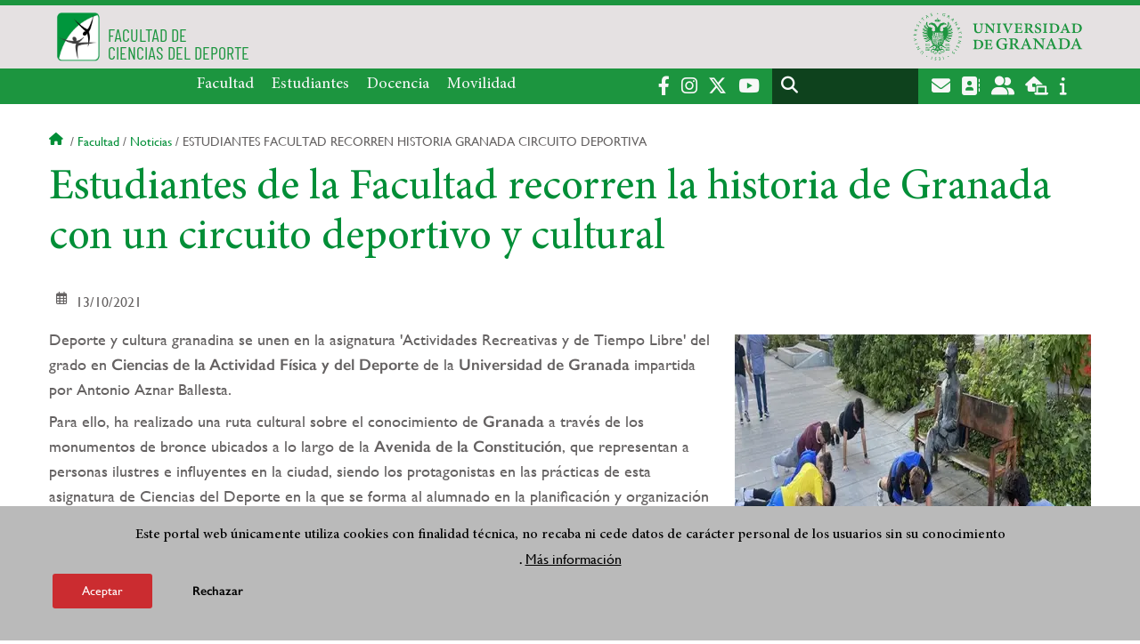

--- FILE ---
content_type: text/html; charset=UTF-8
request_url: https://deporte.ugr.es/facultad/noticias/estudiantes-facultad-recorren-historia-granada-circuito-deportiva
body_size: 9047
content:
<!DOCTYPE html>
<html lang="es" dir="ltr" prefix="content: http://purl.org/rss/1.0/modules/content/  dc: http://purl.org/dc/terms/  foaf: http://xmlns.com/foaf/0.1/  og: http://ogp.me/ns#  rdfs: http://www.w3.org/2000/01/rdf-schema#  schema: http://schema.org/  sioc: http://rdfs.org/sioc/ns#  sioct: http://rdfs.org/sioc/types#  skos: http://www.w3.org/2004/02/skos/core#  xsd: http://www.w3.org/2001/XMLSchema# " class="no-grid">
  <head>
    <meta charset="utf-8" />
<script async src="https://www.googletagmanager.com/gtag/js?id=UA-57190619-4"></script>
<script>window.dataLayer = window.dataLayer || [];function gtag(){dataLayer.push(arguments)};gtag("js", new Date());gtag("set", "developer_id.dMDhkMT", true);gtag("config", "UA-57190619-4", {"groups":"default","anonymize_ip":true,"page_placeholder":"PLACEHOLDER_page_path","allow_ad_personalization_signals":false});gtag("config", "G-NSW58WWWCK", {"groups":"default","page_placeholder":"PLACEHOLDER_page_location","allow_ad_personalization_signals":false});</script>
<script>var _paq = _paq || [];(function(){var u=(("https:" == document.location.protocol) ? "https://analiticasweb.ugr.es/" : "http://analiticasweb.ugr.es/");_paq.push(["setSiteId", "18"]);_paq.push(["setTrackerUrl", u+"matomo.php"]);_paq.push(["setDoNotTrack", 1]);if (!window.matomo_search_results_active) {_paq.push(["trackPageView"]);}_paq.push(["setIgnoreClasses", ["no-tracking","colorbox"]]);_paq.push(["enableLinkTracking"]);var d=document,g=d.createElement("script"),s=d.getElementsByTagName("script")[0];g.type="text/javascript";g.defer=true;g.async=true;g.src=u+"matomo.js";s.parentNode.insertBefore(g,s);})();</script>
<meta name="geo.region" content="ES" />
<meta name="geo.placename" content="Granada, España" />
<meta http-equiv="content-language" content="es" />
<meta name="twitter:card" content="summary" />
<meta property="og:site_name" content="Estudiantes de la Facultad recorren la historia de Granada con un circuito deportivo y cultural | Facultad de Ciencias del Deporte" />
<link rel="canonical" href="https://deporte.ugr.es/facultad/noticias/estudiantes-facultad-recorren-historia-granada-circuito-deportiva" />
<meta name="description" content="Deporte y cultura granadina se unen en la asignatura &#039;Actividades Recreativas y de Tiempo Libre&#039; del grado en Ciencias de la Actividad Física y del Deporte de la Universidad de Granada impartida por Antonio Aznar Ballesta." />
<meta property="og:type" content="article" />
<meta name="twitter:description" content="El profesor Antonio Aznar Ballesta, del Departamento de Educación Física y Deportiva (Facultad de Ciencias del Deporte),  utiliza monumentos de personajes ilustres como estaciones donde realizar actividad física." />
<meta name="twitter:title" content="Estudiantes de la Facultad recorren la historia de Granada con un circuito deportivo y cultural" />
<meta property="og:url" content="https://deporte.ugr.es/facultad/noticias/estudiantes-facultad-recorren-historia-granada-circuito-deportiva" />
<link rel="image_src" href="http://deporte.ugr.es/sites/centros/deporte/public/styles/home_noticia_2dpr_0_479_/public/imagenes/noticias/portada/2021-10/Antonio%20Aznar%20Circuito%20%282%29.jpg?itok=dpcxa8Zy" />
<meta property="og:title" content="Estudiantes de la Facultad recorren la historia de Granada con un circuito deportivo y cultural" />
<meta name="twitter:url" content="https://deporte.ugr.es/facultad/noticias/estudiantes-facultad-recorren-historia-granada-circuito-deportiva" />
<meta property="og:description" content="El profesor Antonio Aznar Ballesta, del Departamento de Educación Física y Deportiva (Facultad de Ciencias del Deporte),  utiliza monumentos de personajes ilustres como estaciones donde realizar actividad física." />
<meta name="twitter:image:height" content="5641128" />
<meta name="twitter:image:width" content="479958" />
<meta name="twitter:image:alt" content="Aznar Circuito" />
<meta name="twitter:image" content="http://deporte.ugr.es/sites/centros/deporte/public/styles/home_noticia_2dpr_0_479_/public/imagenes/noticias/portada/2021-10/Antonio%20Aznar%20Circuito%20%282%29.jpg?itok=dpcxa8Zy" />
<meta property="og:image" content="http://deporte.ugr.es/sites/centros/deporte/public/styles/home_noticia_2dpr_0_479_/public/imagenes/noticias/portada/2021-10/Antonio%20Aznar%20Circuito%20%282%29.jpg?itok=dpcxa8Zy" />
<meta property="og:image:url" content="http://deporte.ugr.es/sites/centros/deporte/public/styles/home_noticia_2dpr_0_479_/public/imagenes/noticias/portada/2021-10/Antonio%20Aznar%20Circuito%20%282%29.jpg?itok=dpcxa8Zy" />
<meta property="og:image:width" content="479958" />
<meta property="og:image:height" content="5641128" />
<meta property="og:image:alt" content="Aznar Circuito" />
<meta name="Generator" content="Drupal 8 (https://www.drupal.org)" />
<meta name="MobileOptimized" content="width" />
<meta name="HandheldFriendly" content="true" />
<meta name="viewport" content="width=device-width, initial-scale=1.0" />
<script>function euCookieComplianceLoadScripts(category) {var scriptTag = document.createElement("script");scriptTag.src = "https:\/\/www.google-analytics.com\/analytics.js";document.body.appendChild(scriptTag);}</script>
<style>div#sliding-popup, div#sliding-popup .eu-cookie-withdraw-banner, .eu-cookie-withdraw-tab {background: #BABABA} div#sliding-popup.eu-cookie-withdraw-wrapper { background: transparent; } #sliding-popup h1, #sliding-popup h2, #sliding-popup h3, #sliding-popup p, #sliding-popup label, #sliding-popup div, .eu-cookie-compliance-more-button, .eu-cookie-compliance-secondary-button, .eu-cookie-withdraw-tab { color: #000000;} .eu-cookie-withdraw-tab { border-color: #000000;}</style>
<meta name="theme-color" content="#1c953f" />
<link rel="shortcut icon" href="/themes/custom/ugr/favicon.ico" type="image/vnd.microsoft.icon" />
<link rel="alternate" hreflang="es" href="http://deporte.ugr.es/facultad/noticias/estudiantes-facultad-recorren-historia-granada-circuito-deportiva" />
<script>window.a2a_config=window.a2a_config||{};a2a_config.callbacks=[];a2a_config.overlays=[];a2a_config.templates={};</script>

    <title>Estudiantes de la Facultad recorren la historia de Granada con un circuito deportivo y cultural | Facultad de Ciencias del Deporte</title>
    <link rel="stylesheet" media="all" href="/sites/centros/deporte/public/css/css_l1iDN4y1XYv5fOzbR7U76R3JYX1koQwZd6Np9hEHhpk.css" />
<link rel="stylesheet" media="all" href="/sites/centros/deporte/public/css/css_I9hnsBDwBGaAUzh0jKC4adCIXhMMyzw3HZsINNoAvw0.css" />

    <script type="application/json" data-drupal-selector="drupal-settings-json">{"path":{"baseUrl":"\/","scriptPath":null,"pathPrefix":"","currentPath":"node\/615","currentPathIsAdmin":false,"isFront":false,"currentLanguage":"es"},"pluralDelimiter":"\u0003","suppressDeprecationErrors":true,"google_analytics":{"account":{},"trackOutbound":true,"trackMailto":true,"trackTel":true,"trackDownload":true,"trackDownloadExtensions":"7z|aac|arc|arj|asf|asx|avi|bin|csv|doc(x|m)?|dot(x|m)?|exe|flv|gif|gz|gzip|hqx|jar|jpe?g|js|mp(2|3|4|e?g)|mov(ie)?|msi|msp|pdf|phps|png|ppt(x|m)?|pot(x|m)?|pps(x|m)?|ppam|sld(x|m)?|thmx|qtm?|ra(m|r)?|sea|sit|tar|tgz|torrent|txt|wav|wma|wmv|wpd|xls(x|m|b)?|xlt(x|m)|xlam|xml|z|zip"},"matomo":{"disableCookies":false,"trackMailto":true},"eu_cookie_compliance":{"popup_enabled":true,"popup_agreed_enabled":false,"popup_hide_agreed":false,"popup_clicking_confirmation":false,"popup_scrolling_confirmation":false,"popup_html_info":"\u003Cdiv class=\u0022eu-cookie-compliance-banner eu-cookie-compliance-banner-info eu-cookie-compliance-banner--opt-in\u0022\u003E\n  \u003Cdiv class=\u0022popup-content info eu-cookie-compliance-content\u0022\u003E\n    \u003Cdiv id=\u0022popup-text\u0022 class=\u0022eu-cookie-compliance-message\u0022\u003E\n      \u003Ch2\u003EEste portal web \u00fanicamente utiliza cookies con finalidad t\u00e9cnica, no recaba ni cede datos de car\u00e1cter personal de los usuarios sin su conocimiento\u003C\/h2\u003E\n\u003Cp\u003E.\u003C\/p\u003E\n\n              \u003Cbutton type=\u0022button\u0022 class=\u0022find-more-button eu-cookie-compliance-more-button\u0022\u003EM\u00e1s informaci\u00f3n\u003C\/button\u003E\n          \u003C\/div\u003E\n\n    \n    \u003Cdiv id=\u0022popup-buttons\u0022 class=\u0022eu-cookie-compliance-buttons\u0022\u003E\n      \u003Cbutton type=\u0022button\u0022 class=\u0022agree-button eu-cookie-compliance-secondary-button\u0022\u003EAceptar\u003C\/button\u003E\n              \u003Cbutton type=\u0022button\u0022 class=\u0022decline-button eu-cookie-compliance-default-button\u0022\u003ERechazar\u003C\/button\u003E\n          \u003C\/div\u003E\n  \u003C\/div\u003E\n\u003C\/div\u003E","use_mobile_message":false,"mobile_popup_html_info":"\u003Cdiv class=\u0022eu-cookie-compliance-banner eu-cookie-compliance-banner-info eu-cookie-compliance-banner--opt-in\u0022\u003E\n  \u003Cdiv class=\u0022popup-content info eu-cookie-compliance-content\u0022\u003E\n    \u003Cdiv id=\u0022popup-text\u0022 class=\u0022eu-cookie-compliance-message\u0022\u003E\n      \n              \u003Cbutton type=\u0022button\u0022 class=\u0022find-more-button eu-cookie-compliance-more-button\u0022\u003EM\u00e1s informaci\u00f3n\u003C\/button\u003E\n          \u003C\/div\u003E\n\n    \n    \u003Cdiv id=\u0022popup-buttons\u0022 class=\u0022eu-cookie-compliance-buttons\u0022\u003E\n      \u003Cbutton type=\u0022button\u0022 class=\u0022agree-button eu-cookie-compliance-secondary-button\u0022\u003EAceptar\u003C\/button\u003E\n              \u003Cbutton type=\u0022button\u0022 class=\u0022decline-button eu-cookie-compliance-default-button\u0022\u003ERechazar\u003C\/button\u003E\n          \u003C\/div\u003E\n  \u003C\/div\u003E\n\u003C\/div\u003E","mobile_breakpoint":768,"popup_html_agreed":false,"popup_use_bare_css":false,"popup_height":"auto","popup_width":"100%","popup_delay":1000,"popup_link":"\/condiciones-legales","popup_link_new_window":true,"popup_position":false,"fixed_top_position":true,"popup_language":"es","store_consent":false,"better_support_for_screen_readers":false,"cookie_name":"","reload_page":false,"domain":"","domain_all_sites":false,"popup_eu_only_js":false,"cookie_lifetime":100,"cookie_session":0,"disagree_do_not_show_popup":false,"method":"opt_in","whitelisted_cookies":"","withdraw_markup":"\u003Cbutton type=\u0022button\u0022 class=\u0022eu-cookie-withdraw-tab\u0022\u003EOpciones de privacidad\u003C\/button\u003E\n\u003Cdiv class=\u0022eu-cookie-withdraw-banner\u0022\u003E\n  \u003Cdiv class=\u0022popup-content info eu-cookie-compliance-content\u0022\u003E\n    \u003Cdiv id=\u0022popup-text\u0022 class=\u0022eu-cookie-compliance-message\u0022\u003E\n      \u003Ch2\u003EUsamos cookies para mejorar la experiencia de usuario\u003C\/h2\u003E\n\u003Cp\u003EHas dado tu consentimiento para el uso de cookies.\u003C\/p\u003E\n\n    \u003C\/div\u003E\n    \u003Cdiv id=\u0022popup-buttons\u0022 class=\u0022eu-cookie-compliance-buttons\u0022\u003E\n      \u003Cbutton type=\u0022button\u0022 class=\u0022eu-cookie-withdraw-button\u0022\u003ERetirar consentimiento\u003C\/button\u003E\n    \u003C\/div\u003E\n  \u003C\/div\u003E\n\u003C\/div\u003E","withdraw_enabled":false,"withdraw_button_on_info_popup":false,"cookie_categories":[],"enable_save_preferences_button":true,"fix_first_cookie_category":true,"select_all_categories_by_default":false},"field_group":{"html_element":{"mode":"default","context":"view","settings":{"id":"","classes":"fechas","element":"div","show_label":false,"label_element":"h3","attributes":"","effect":"none","speed":"fast"}}},"ajaxTrustedUrl":{"\/search\/node":true},"user":{"uid":0,"permissionsHash":"d3bf6c478b9e53b039d041bd15b0c49b4bb979343281a0bc4d612efcd6c04bc3"}}</script>

<!--[if lte IE 8]>
<script src="/sites/centros/deporte/public/js/js_VtafjXmRvoUgAzqzYTA3Wrjkx9wcWhjP0G4ZnnqRamA.js"></script>
<![endif]-->
<script src="/core/assets/vendor/modernizr/modernizr.min.js?v=3.3.1"></script>
<script src="/sites/centros/deporte/public/js/js_kus_sKW6KlC2FJ619CcVjZRQ_zsbIa-3UgS439PH9Io.js"></script>

   
  </head>
  <body class="layout-no-sidebars page-node-615 page-node-estudiantes-de-la-facultad-recorren-la-historia-de-granada-con-un-circuito-deportivo-y-cultural path-node page-node-type-new">
    <a href="#main-content" class="visually-hidden focusable skip-link">
      Pasar al contenido principal
    </a>
    
      <div class="dialog-off-canvas-main-canvas" data-off-canvas-main-canvas>
    <div class="layout-container">

  <header role="banner" aria-label="Cabecera de sitio">
          <div class="top-bar">
          <div class="region region-top-bar">
    <div id="block-subsite-branding" class="clearfix block block-system block-system-branding-block">
  
    
                  <a href="https://www.ugr.es" title="Universidad de Granada" class="site-logo logo-ugr logoSVG">
            <img src="/sites/centros/deporte/public/color/ugr-0b9ed99b/logo-mono.svg" alt="Universidad de Granada"/>
        </a>   
                
    

            <div class="site-name">
                            <a href="/" title="Home" class="site-logo logo-text">
                    <img src="/sites/centros/deporte/public/template-extra/Logo-Facultad-Ciencias-Deporte.png" alt="Facultad de Ciencias del Deporte"/>
                    <div class="name">FACULTAD DE<br />CIENCIAS DEL DEPORTE</div>
                </a>  
                    </div>
    
    
    
</div>

  </div>

      </div>
        <div class="site-header">      
                <div class="region region-secondary-menu">
    
<nav role="navigation" aria-labelledby="block-ugr-main-menu-menu" id="block-ugr-main-menu" class="block block-menu navigation menu--main">
            
  <label class="visually-hidden" id="block-ugr-main-menu-menu">Navegación principal</label>
  

        

              <ul class="clearfix menu">
                    <li class="menu-item menu-item--expanded">
        
                <a href="/facultad"  aria-expanded="false" aria-haspopup="true"  >Facultad</a>
      
                  
              <ul class="menu">
                    <li class="menu-item">
        
                <a href="/facultad/presentacion" >Presentación</a>
      
              </li>
                <li class="menu-item">
        
                <a href="/facultad/organizacion" >Organización</a>
      
              </li>
                <li class="menu-item">
        
                <a href="/facultad/directorio-personal" >Directorio de personal</a>
      
              </li>
                <li class="menu-item">
        
                <a href="/facultad/localizacion-contacto" >Localización y contacto</a>
      
              </li>
                <li class="menu-item">
        
                <a href="/facultad/documentos" >Documentos</a>
      
              </li>
                <li class="menu-item">
        
                <a href="/facultad/normativa" >Normativa</a>
      
              </li>
                <li class="menu-item">
        
                <a href="https://deporte.ugr.es/facultad/estrategia-calidad" >Estrategia y Calidad</a>
      
              </li>
                <li class="menu-item">
        
                <a href="/facultad/noticias" >Noticias</a>
      
              </li>
        </ul>
  
              </li>
                <li class="menu-item menu-item--expanded">
        
                <a href="/estudiantes"  aria-expanded="false" aria-haspopup="true"  >Estudiantes</a>
      
                  
              <ul class="menu">
                    <li class="menu-item">
        
                <a href="/facultad/presentacion/informacgeneralestudiantes" >Información General</a>
      
              </li>
                <li class="menu-item">
        
                <a href="/estudiantes/delegacion" >Delegación de Estudiantes</a>
      
              </li>
                <li class="menu-item">
        
                <a href="/estudiantes/neae" >NEAE</a>
      
              </li>
        </ul>
  
              </li>
                <li class="menu-item menu-item--expanded">
        
                <a href="/docencia"  aria-expanded="false" aria-haspopup="true"  >Docencia</a>
      
                  
              <ul class="menu">
                    <li class="menu-item">
        
                <a href="/docencia/grado" >Grado</a>
      
              </li>
                <li class="menu-item">
        
                <a href="/docencia/posgrado" >Posgrado</a>
      
              </li>
                <li class="menu-item">
        
                <a href="/docencia/trabajo-fin-grado" >TFG</a>
      
              </li>
                <li class="menu-item">
        
                <a href="/docencia/practicas-externas" >Prácticas Externas</a>
      
              </li>
                <li class="menu-item">
        
                <a href="/docencia/profesorado" >Profesorado</a>
      
              </li>
                <li class="menu-item">
        
                <a href="/facultad/departamentos" >Departamentos</a>
      
              </li>
                <li class="menu-item">
        
                <a href="/docencia/plazos-interes" >Plazos de interés</a>
      
              </li>
        </ul>
  
              </li>
                <li class="menu-item menu-item--expanded">
        
                <a href="/movilidad"  aria-expanded="false" aria-haspopup="true"  >Movilidad</a>
      
                  
              <ul class="menu">
                    <li class="menu-item">
        
                <a href="/movilidad/estudiantes" >Estudiantes</a>
      
              </li>
                <li class="menu-item">
        
                <a href="/movilidad/personal-ugr" >Personal UGR</a>
      
              </li>
                <li class="menu-item">
        
                <a href="/movilidad/resultados" >Resultados</a>
      
              </li>
        </ul>
  
              </li>
        </ul>
  


  </nav>

  </div>

              <div class="region region-header">
    <div id="block-socialmedialinks" class="block-social-media-links block block-social-media-links-block">
  
    
      

<ul class="social-media-links--platforms platforms inline horizontal">
      <li>
      <a href="https://www.facebook.com/FacultadCCDeporteUGR/"  target="_blank" aria-label="Facebook" title="Facebook" >
        <span class='fab fa-facebook-f fa-2x'></span> Facebook
      </a>
    </li>
      <li>
      <a href="https://www.instagram.com/fac_deporte_ugr/"  target="_blank" aria-label="Instagram" title="Instagram" >
        <span class='fab fa-instagram fa-2x'></span> Instagram
      </a>
    </li>
      <li>
      <a href="https://www.twitter.com/Fac_Deporte_UGR"  target="_blank" aria-label="Twitter" title="Twitter" >
        <span class='fab fa-x-twitter fa-2x'></span> Twitter
      </a>
    </li>
      <li>
      <a href="https://www.youtube.com/@fac_deporte_ugr"  target="_blank" aria-label="Youtube" title="Youtube" >
        <span class='fab fa-youtube fa-2x'></span> Youtube
      </a>
    </li>
  </ul>

  </div>
<div class="search-block-form block block-search container-inline" data-drupal-selector="search-block-form" id="block-ugr-search" role="search">
  
    
      <form action="/search/node" method="get" id="search-block-form" accept-charset="UTF-8">
  <div class="js-form-item form-item js-form-type-search form-type-search js-form-item-keys form-item-keys form-no-label">
      <label for="edit-keys" class="visually-hidden">Buscar</label>
        <input title="Escriba lo que quiere buscar." data-drupal-selector="edit-keys" type="search" id="edit-keys" name="keys" value="" size="15" maxlength="128" class="form-search" />

        </div>
<div data-drupal-selector="edit-actions" class="form-actions js-form-wrapper form-wrapper" id="edit-actions"><input class="search-form__submit button js-form-submit form-submit" data-drupal-selector="edit-submit" type="submit" id="edit-submit" value="Buscar" />
</div>

</form>

  </div>
<div id="block-globalsearchicon" class="block block-block-content block-block-content60a7a0d0-ec9e-4546-9198-86c762bd3510">
  
    
      
            <div class="clearfix text-formatted field field--name-body field--type-text-with-summary field--label-hidden field__item"><span class="search-icon"></span></div>
      
  </div>
<div id="block-socialmedialinks-2" class="block-social-media-links block block-social-media-links-block">
  
    
      

<ul class="social-media-links--platforms platforms inline horizontal">
      <li>
      <a href="https://www.ugr.es/servicios/correo-electronico"  target="_blank" aria-label="Correo institucional" title="Correo institucional" >
        <span class='fa fa-envelope fa-2x'></span> E-Mail - UGR
      </a>
    </li>
      <li>
      <a href="https://directorio.ugr.es"  target="_blank" aria-label="Directorio" title="Directorio" >
        <span class='fa fa-address-book fa-2x'></span> Directorio UGR
      </a>
    </li>
      <li>
      <a href="https://oficinavirtual.ugr.es/ai/"  target="_blank" aria-label="Oficina Virtual / Acceso Identificado" title="Oficina Virtual / Acceso Identificado" >
        <span class='fa fa-user-friends fa-2x'></span> Acceso identificado
      </a>
    </li>
      <li>
      <a href="https://sede.ugr.es/"  target="_blank" aria-label="Sede electrónica" title="Sede electrónica" >
        <span class='fa fa-laptop-house fa-2x'></span> Sede UGR
      </a>
    </li>
      <li>
      <a href="https://www.ugr.es/info"  target="_blank" aria-label="Portal de atención al usuario infoUGR" title="Portal de atención al usuario infoUGR" >
        <span class='fa fa-info fa-2x'></span> Info UGR
      </a>
    </li>
  </ul>

  </div>
<div id="block-globalburgermenu" class="block block-block-content block-block-content81103a58-c824-4358-8ed5-4760d037f6bb">
  
    
      
            <div class="clearfix text-formatted field field--name-body field--type-text-with-summary field--label-hidden field__item"><span class="burger-icon"></span></div>
      
  </div>

  </div>

    </div>    
            <div class="region region-searcher">
    <div class="search-block-form block block-search container-inline" data-drupal-selector="search-block-form-2" id="block-formulariodebusqueda" role="search">
  
    
      <form action="/search/node" method="get" id="search-block-form--2" accept-charset="UTF-8">
  <div class="js-form-item form-item js-form-type-search form-type-search js-form-item-keys form-item-keys form-no-label">
      <label for="edit-keys--2" class="visually-hidden">Buscar</label>
        <input title="Escriba lo que quiere buscar." data-drupal-selector="edit-keys" type="search" id="edit-keys--2" name="keys" value="" size="15" maxlength="128" class="form-search" />

        </div>
<div data-drupal-selector="edit-actions" class="form-actions js-form-wrapper form-wrapper" id="edit-actions--2"><input class="search-form__submit button js-form-submit form-submit" data-drupal-selector="edit-submit" type="submit" id="edit-submit--2" value="Buscar" />
</div>

</form>

  </div>

  </div>

      </header>
  
        <div class="region region-highlighted">
    <div data-drupal-messages-fallback class="hidden"></div>

  </div>

  
  
        <div class="region region-breadcrumb">
    <div id="block-ugr-breadcrumbs" class="block block-system block-system-breadcrumb-block">
  
    
        <nav class="breadcrumb" role="navigation" aria-labelledby="system-breadcrumb">
    <label id="system-breadcrumb" class="visually-hidden">Sobrescribir enlaces de ayuda a la navegación</label>
    <ol>
          <li>
                  <a href="/">Inicio</a>
              </li>
          <li>
                  <a href="/facultad">Facultad</a>
              </li>
          <li>
                  <a href="/facultad/noticias">Noticias</a>
              </li>
          <li>
                  Estudiantes facultad recorren historia granada circuito deportiva
              </li>
        </ol>
  </nav>

  </div>

  </div>

  
  
  

  <main role="main">
    <a id="main-content" tabindex="-1"></a>
    <div class="layout-content">
        <div class="region region-content">
    <div id="block-ugr-page-title" class="block block-core block-page-title-block">
  
    
      
  <h1 class="page-title"><span class="field field--name-title field--type-string field--label-hidden">Estudiantes de la Facultad recorren la historia de Granada con un circuito deportivo y cultural</span>
</h1>


  </div>
<div id="block-ugr-content" class="block block-system block-system-main-block">
  
    
      

<article data-history-node-id="615" role="article" about="/facultad/noticias/estudiantes-facultad-recorren-historia-granada-circuito-deportiva" class="hide_created_date node node--type-new node--promoted node--view-mode-full">

    
        

    <div class="node__content">
        <div class="fechas">
            <span class="field field--name-created field--type-created field--label-hidden">Mié, 13/10/2021 - 08:48</span>

        </div>
        
<div  class="fechas">
      
            <div class="field field--name-field-mostrar-evento field--type-boolean field--label-hidden field__item">0</div>
      
            <div class="field field--name-field-fecha-inicio-evento field--type-datetime field--label-hidden field__item"><time datetime="2021-10-13T06:31:32Z" class="oculto datetime"></time>
</div>
      
            <div class="field field--name-field-fecha-finalizacion field--type-datetime field--label-hidden field__item"><time datetime="2021-10-14T06:31:32Z" class="oculto datetime"></time>
</div>
      
            <div class="field field--name-field-date field--type-datetime field--label-hidden field__item">13/10/2021</div>
      
  </div>

<div  class="image_left">
      
            <div class="field field--name-field-image-crop field--type-image field--label-hidden field__item">    <picture>
                  <source srcset="/sites/centros/deporte/public/styles/noticia_interna_1dpr_0_479_/public/imagenes/noticias/portada/2021-10/Antonio%20Aznar%20Circuito%20%282%29.webp?itok=usPAA7iC 1x, /sites/centros/deporte/public/styles/noticia_interna_2dpr_0_479_/public/imagenes/noticias/portada/2021-10/Antonio%20Aznar%20Circuito%20%282%29.webp?itok=VhbO7Pu- 2x" media="(max-width: 479px)" type="image/webp"/>
              <source srcset="/sites/centros/deporte/public/styles/noticia_interna_1dpr_479_895_/public/imagenes/noticias/portada/2021-10/Antonio%20Aznar%20Circuito%20%282%29.webp?itok=gUnczPNK 1x, /sites/centros/deporte/public/styles/noticia_interna_2dpr_479_895_/public/imagenes/noticias/portada/2021-10/Antonio%20Aznar%20Circuito%20%282%29.webp?itok=KKkZfD8T 2x" media="(max-width: 895px)" type="image/webp"/>
              <source srcset="/sites/centros/deporte/public/styles/noticia_interna_1dpr_896_/public/imagenes/noticias/portada/2021-10/Antonio%20Aznar%20Circuito%20%282%29.webp?itok=mu_7o8_1 1x, /sites/centros/deporte/public/styles/noticia_interna_2dpr_896_/public/imagenes/noticias/portada/2021-10/Antonio%20Aznar%20Circuito%20%282%29.webp?itok=9zsNu7ZI 2x" media="(min-width: 895px)" type="image/webp"/>
              <source srcset="/sites/centros/deporte/public/styles/noticia_interna_1dpr_0_479_/public/imagenes/noticias/portada/2021-10/Antonio%20Aznar%20Circuito%20%282%29.jpg?itok=usPAA7iC 1x, /sites/centros/deporte/public/styles/noticia_interna_2dpr_0_479_/public/imagenes/noticias/portada/2021-10/Antonio%20Aznar%20Circuito%20%282%29.jpg?itok=VhbO7Pu- 2x" media="(max-width: 479px)" type="image/jpeg"/>
              <source srcset="/sites/centros/deporte/public/styles/noticia_interna_1dpr_479_895_/public/imagenes/noticias/portada/2021-10/Antonio%20Aznar%20Circuito%20%282%29.jpg?itok=gUnczPNK 1x, /sites/centros/deporte/public/styles/noticia_interna_2dpr_479_895_/public/imagenes/noticias/portada/2021-10/Antonio%20Aznar%20Circuito%20%282%29.jpg?itok=KKkZfD8T 2x" media="(max-width: 895px)" type="image/jpeg"/>
              <source srcset="/sites/centros/deporte/public/styles/noticia_interna_1dpr_896_/public/imagenes/noticias/portada/2021-10/Antonio%20Aznar%20Circuito%20%282%29.jpg?itok=mu_7o8_1 1x, /sites/centros/deporte/public/styles/noticia_interna_2dpr_896_/public/imagenes/noticias/portada/2021-10/Antonio%20Aznar%20Circuito%20%282%29.jpg?itok=9zsNu7ZI 2x" media="(min-width: 895px)" type="image/jpeg"/>
                  <img src="/sites/centros/deporte/public/styles/noticia_interna_2dpr_896_/public/imagenes/noticias/portada/2021-10/Antonio%20Aznar%20Circuito%20%282%29.jpg?itok=9zsNu7ZI" alt="Aznar Circuito" title="Aznar Circuito" typeof="foaf:Image" />

  </picture>

</div>
      
            <div class="clearfix text-formatted field field--name-body field--type-text-with-summary field--label-hidden field__item"><p>Deporte y cultura granadina se unen en la asignatura 'Actividades Recreativas y de Tiempo Libre' del grado en <strong>Ciencias de la Actividad Física y del Deporte </strong>de la <strong>Universidad de Granada </strong>impartida por Antonio Aznar Ballesta.</p>

<p>Para ello, ha realizado una ruta cultural sobre el conocimiento de <strong>Granada </strong>a través de los monumentos de bronce ubicados a lo largo de la <strong>Avenida de la Constitución</strong>, que representan a personas ilustres e influyentes en la ciudad, siendo los protagonistas en las prácticas de esta asignatura de Ciencias del Deporte en la que se forma al alumnado en la planificación y organización de actividades recreativas.</p>

<p>Las prácticas combinan <strong>actividad física</strong> y el <strong>conocimiento cultural</strong> de la capital, utilizando como espacio deportivo, la propia ciudad. El alumnado tiene una primera visita al recorrido conociendo las estatuas, su historia y su ubicación.</p>

<p>Ya en sesiones posteriores, ellos llevan a cabo una actividad planificada previamente, adaptada a diferentes edades y condición física, en la que además de dar la explicación del <strong>significado de cada escultura</strong>, éstas serán utilizadas como estaciones en las que se proponen realizar diferentes actividades físico deportivas.</p>

<p>Son 12 las paradas que se organizan por parte de los 'Trainers deportivo-culturales' con una duración de entre 45 y 60 minutos. Gonzalo Fernández de Córdova 'el Gran Capitán', San Juan de Dios, Elena Martín Vivaldi, Federico García Lorca, Manuel Benítez Carrasco, San Juan de la Cruz, Manuel de Falla, Pedro Antonio de Alarcón, María Gómez Heredia 'la Canastera', Eugenia de Montijo, Salvador Sánchez Povedano “Frascuelo” y el monumento a la huelga del 70 son testigos de este proceso formativo en el que el alumnado amplía su visión sobre las posibilidades que puede tener el entorno para proponer actividades que les ayuden en una inmediata inserción laboral, ya sea a través de entidades deportivas o mediante la fórmula del autoempleo.</p>

<p>https://www.ahoragranada.com/noticias/estudiantes-de-la-ugr-recorren-la-historia-de-granada-con-un-circuito-deportivo-y-cultural/</p></div>
      
  </div>
<div class="share-social-pdf-compartir">
    <div class="text">
      Compartir en
    </div>
  
    
<div  class="share-social-pdf">
      <div class="print__wrapper print__wrapper--pdf"><a href="/print/pdf/node/615" title="Estudiantes de la Facultad recorren la historia de Granada con un circuito deportivo y cultural (PDF)" class="print__link print__link--pdf"></a></div>
<span class="a2a_kit a2a_kit_size_32 addtoany_list" data-a2a-url="http://deporte.ugr.es/facultad/noticias/estudiantes-facultad-recorren-historia-granada-circuito-deportiva" data-a2a-title="Estudiantes de la Facultad recorren la historia de Granada con un circuito deportivo y cultural"><a class="a2a_button_facebook"></a><a class="a2a_button_x"></a><a class="a2a_button_linkedin"></a><a class="a2a_button_telegram"></a><a class="a2a_button_whatsapp"></a><a class="a2a_button_email"></a></span>
  </div>
  
</div>


    </div>
</article>
  </div>

  </div>

    </div>
    
      </main>


  
  <footer class="site-footer" role="complementary">
    <div class="footer-content">
                <div class="region region-content-bottom">
    <div id="block-marcadelsitio" class="clearfix block block-system block-system-branding-block">
  
    
                  <div class="universidad">
        <a href="https://www.ugr.es" title="Universidad de Granada" class="site-logo logoSVG">
            <img src="/sites/centros/deporte/public/color/ugr-0b9ed99b/logo-footer.svg" alt="Universidad de Granada"/>
        </a>      
    

         
           
        <div class="site-name">
            <a href="/" title="Home" rel="home">Facultad de Ciencias del Deporte</a>
        </div>
    
    
                        <a href="https://www.arqus-alliance.eu/" title="Arqus alliance" class="arqus-logo logoSVG">
                <img src="/sites/centros/deporte/public/color/ugr-0b9ed99b/arqus-alliance.svg" alt="Logo Arqus alliance"/>
            </a> 
                </div>      
    
</div>

<nav role="navigation" aria-labelledby="block-piedepagina-menu" id="block-piedepagina" class="block block-menu navigation menu--footer">
      
  <label id="block-piedepagina-menu">Enlaces destacados</label>
  

        
              <ul class="clearfix menu">
                    <li class="menu-item">
        <a href="https://calidad.ugr.es/unidad-calidad/servicios/iso" title="Certificado de Calidad ISO 9001:2015">Certificación del Sistema de Gestión de Calidad ISO 9001:2015</a>
              </li>
                <li class="menu-item">
        <a href="/facultad/facultades-inefs-estado" data-drupal-link-system-path="node/108">Facultades y/o INEFs del Estado </a>
              </li>
                <li class="menu-item">
        <a href="https://ve.ugr.es/informacion/organizacion#title8" title="Centro de Estudios Olímpicos y de Investigación UGR">Centro de Estudios Olímpicos y de Investigación UGR</a>
              </li>
        </ul>
  


  </nav>
<div id="block-logosfooter" class="block block-ugr-general block-logos-footer-block">
  
    
      <div class="logos-footer-block"><div class="logos-footer"><a href='http://www.universia.es/' title='Universia' class='excelencia-logo logoSVG'>
                        <img src='/sites/centros/deporte/public/color/ugr-0b9ed99b/universia.svg' alt='Logo Universia' />
                    </a><a href='https://investigacion.ugr.es/pages/hrs4r' title='Human Resources Strategy for Researchers' class='excelencia-logo logoSVG'>
              <img src='/sites/centros/deporte/public/color/ugr-0b9ed99b/excelencia.svg' alt='Human Resources Strategy for Researchers' />
             </a></div></div>

  </div>

  </div>

                  
    </div>
            <div class="region region-footer-submenu">
    <div class="views-element-container block block-views block-views-blocklogos-footer-block-2" id="block-views-block-logos-footer-block-2">
  
    
      <div><div class="view view-logos-footer view-id-logos_footer view-display-id-block_2 js-view-dom-id-066c648213c6e5dacc50f9e8839771124000943e23deb710bf396ef3ddef7849">
  
    
      
  
          </div>
</div>

  </div>

  </div>

      </footer>
  

    <footer class="site-footer" role="contentinfo">
        <div class="region region-footer-info">
    <div id="block-socialmedialinks-3" class="block-social-media-links block block-social-media-links-block">
  
    
      

<ul class="social-media-links--platforms platforms inline horizontal">
      <li>
      <a href="https://www.facebook.com/FacultadCCDeporteUGR/"  target="_blank" aria-label="Facebook" title="Facebook" >
        <span class='fab fa-facebook-f fa-2x'></span> Facebook
      </a>
    </li>
      <li>
      <a href="https://www.instagram.com/fac_deporte_ugr"  target="_blank" aria-label="Instagram" title="Instagram" >
        <span class='fab fa-instagram fa-2x'></span> Instagram
      </a>
    </li>
      <li>
      <a href="https://www.twitter.com/Fac_Deporte_UGR"  target="_blank" aria-label="Twitter" title="Twitter" >
        <span class='fab fa-x-twitter fa-2x'></span> Twitter
      </a>
    </li>
      <li>
      <a href="https://www.youtube.com/@fac_deporte_ugr"  target="_blank" aria-label="Youtube" title="Youtube" >
        <span class='fab fa-youtube fa-2x'></span> Youtube
      </a>
    </li>
  </ul>

  </div>

<nav role="navigation" aria-labelledby="block-footersubmenu-menu" id="block-footersubmenu" class="block block-menu navigation menu--footer-submenu">
            
  <label class="visually-hidden" id="block-footersubmenu-menu">Footer submenu</label>
  

        
              <ul class="clearfix menu">
                    <li class="menu-item">
        <a href="/facultad/localizacion-contacto/quejas-sugerencias" data-drupal-link-system-path="node/581">Quejas, sugerencias y felicitaciones</a>
              </li>
                <li class="menu-item">
        <a href="/accesibilidad" data-drupal-link-system-path="accesibilidad">Accesibilidad</a>
              </li>
                <li class="menu-item">
        <a href="/condiciones-legales" data-drupal-link-system-path="condiciones-legales">Condiciones legales</a>
              </li>
                <li class="menu-item">
        <a href="/sitemap" data-drupal-link-system-path="sitemap">Mapa web</a>
              </li>
        </ul>
  


  </nav>
<div id="block-copyrightblock" class="block block-ugr-general block-copyright-block">
  
    
      <div class="copyright-block">&copy; 2026 Universidad de Granada</div>

  </div>

  </div>

    </footer>
  
  <div class="back-to-top"></div>

</div>
  </div>

    
    <script src="/sites/centros/deporte/public/js/js_D_8wJawH1m-H9UDH7TEHvS5mZVSqEJp8SFYjlVtnF4A.js"></script>
<script src="https://static.addtoany.com/menu/page.js" async></script>
<script src="/sites/centros/deporte/public/js/js_sFAQaoTA54pxXudOt5FIDzaW0gw0RZHpZgglJ8rsGs8.js"></script>

  </body>
</html>


--- FILE ---
content_type: image/svg+xml
request_url: https://deporte.ugr.es/sites/centros/deporte/public/color/ugr-0b9ed99b/logo-mono.svg
body_size: 128164
content:
<?xml version="1.0" encoding="UTF-8"?>
<svg width="812.97473" height="231.54674" version="1.1" xml:space="preserve" xmlns="http://www.w3.org/2000/svg" xmlns:cc="http://creativecommons.org/ns#" xmlns:dc="http://purl.org/dc/elements/1.1/" xmlns:rdf="http://www.w3.org/1999/02/22-rdf-syntax-ns#"><metadata><rdf:RDF><cc:Work rdf:about=""><dc:format>image/svg+xml</dc:format><dc:type rdf:resource="http://purl.org/dc/dcmitype/StillImage"/><dc:title/></cc:Work></rdf:RDF></metadata><defs><clipPath id="clipPath16"><path d="m0-595.27979h841.88965v595.27979h-841.88965v-595.27979z"/></clipPath></defs><g transform="matrix(1.25,0,0,-1.25,-119.69397,487.8216)"><g transform="scale(1,-1)"><g clip-path="url(#clipPath16)"><path d="m185.70117-280.64648v-2.80176h-13.95801c0.16895 1.0625 0.42627 2.09765 0.76709 3.09375h13.20606c-6e-3 -0.0967-0.0151-0.19336-0.0151-0.29199" style="fill:#1c953f"/><path d="m171.58301-286.54102h18.11621v-3.09375h-18.11621v3.09375z" style="fill:#1c953f"/><path d="m192.67773-296.99951v-15.45801h-1.00683v13.62305c0.2959 0.63623 0.63281 1.24804 1.00683 1.83496" style="fill:#1c953f"/><path d="m194.69336-294.45215v-18.00488h-1.00879v16.86426c0.31885 0.3955 0.65479 0.77636 1.00879 1.14062" style="fill:#1c953f"/><path d="m196.70996-292.69824v-19.75977h-1.00683v18.95703c0.32373 0.28125 0.65966 0.54883 1.00683 0.80274" style="fill:#1c953f"/><path d="m198.72412-291.44336v-21.01416h-1.00293v20.44189c0.32666 0.20215 0.66113 0.39258 1.00293 0.57227" style="fill:#1c953f"/><path d="m201.74219-307.61133v-4.84619h-1.00293v2.42822l1.00293 2.41797z" style="fill:#1c953f"/><path d="m200.73926-293.02734v2.44433h1.00293v-4.86133l-1.00293 2.417z" style="fill:#1c953f"/><path d="m203.76172-302.7417v-9.71582h-1.00781v7.28369l1.00781 2.43213z" style="fill:#1c953f"/><path d="m202.75342-297.88232v7.29931h1.00781v-9.73144l-1.00781 2.43213z" style="fill:#1c953f"/><path d="m205.77588-305.1709v-7.28711h-1.00684v9.71631l1.00684-2.4292z" style="fill:#1c953f"/><path d="m204.76904-300.31348v9.73047h1.00684v-7.30176l-1.00684-2.42871z" style="fill:#1c953f"/><path d="m206.78711-295.44531v4.8623h1.00586v-2.43847l-1.00586-2.42383z" style="fill:#1c953f"/><path d="m207.79297-310.03564v-2.42188h-1.00586v4.84814l1.00586-2.42626z" style="fill:#1c953f"/><path d="m207.49951-287.7666v-1.875" style="fill:none;stroke-miterlimit:10;stroke-width:2.58099;stroke:#231f20"/><path d="m191.96143-287.7666v-1.875" style="fill:none;stroke-miterlimit:10;stroke-width:2.58099;stroke:#231f20"/><path d="m208.39551-282.26074h-2.18701v1.88965h1.65918c0.20898-0.61719 0.38183-1.24805 0.52783-1.88965" style="fill:#1c953f"/><path d="m204.2373-284.74805c-0.021-0.0508-0.0542-0.10058-0.0952-0.14258-0.18066-0.18261-0.47705-0.18261-0.65869 0-0.0332 0.0322-0.0571 0.0654-0.0781 0.1045-0.0249 0.0391-0.0381 0.0879-0.0488 0.13574h0.0488c0.12305 0 0.22705 0.10156 0.22705 0.22461 0 0.0879-0.0542 0.16601-0.12793 0.20117 0.21778 0.18652 0.50391 0.28906 0.50391 0.28906-0.19092 0.18555-0.45801 0.23242-0.68408 0.14063-0.0488 0.27539-0.26709 0.47949-0.26709 0.47949s-0.22998-0.22266-0.26807-0.51074c-0.23877 0.12988-0.5459 0.0947-0.75-0.10938 0 0 0.28809-0.10254 0.51123-0.29297-0.0742-0.0391-0.12402-0.11035-0.12402-0.19726 0-0.12305 0.10205-0.22461 0.2251-0.22461h0.0361c-8e-3 -0.0478-0.021-0.0967-0.0503-0.13574-0.0171-0.0391-0.042-0.0723-0.0728-0.1045-0.18408-0.18261-0.47998-0.18261-0.66015 0-0.042 0.042-0.0772 0.0918-0.0942 0.14258-0.14356-0.20605-0.12256-0.49218 0.0591-0.67773 0.21191-0.20801 0.55127-0.20801 0.75391 0 0 0 0.0381 0.0371 0.0923 0.0947-0.0571-0.1709-0.0923-0.34083-0.0923-0.48731 0-0.47363 0.39941-0.8584 0.39941-0.8584s0.40381 0.38477 0.40381 0.8584c0 0.14648-0.0381 0.31836-0.0908 0.49023 0.0488-0.0605 0.0889-0.0976 0.0889-0.0976 0.208-0.20801 0.54394-0.20801 0.75195 0 0.18408 0.18555 0.20508 0.47168 0.061 0.67773m-3.2832 0c-0.021-0.0508-0.0527-0.10058-0.0986-0.14258-0.18213-0.18261-0.4751-0.18261-0.6582 0-0.0322 0.0322-0.0562 0.0654-0.0772 0.1045-0.022 0.0391-0.0356 0.0879-0.0469 0.13574h0.0469c0.12304 0 0.22412 0.10156 0.22412 0.22461 0 0.0879-0.0518 0.16601-0.12305 0.20117 0.21533 0.18652 0.5 0.28906 0.5 0.28906-0.1831 0.18555-0.45312 0.23242-0.6831 0.14063-0.0488 0.27539-0.2627 0.47949-0.2627 0.47949s-0.23389-0.22266-0.27197-0.51074c-0.23926 0.12988-0.5459 0.0947-0.74707-0.10938 0 0 0.28613-0.10254 0.50781-0.29297-0.0708-0.0391-0.12305-0.11035-0.12305-0.19726 0-0.12305 0.10205-0.22461 0.2251-0.22461h0.0342c-7e-3 -0.0478-0.0239-0.0967-0.0449-0.13574-0.022-0.0391-0.0464-0.0723-0.0742-0.1045-0.18408-0.18261-0.47998-0.18261-0.65918 0-0.0449 0.042-0.0776 0.0918-0.10156 0.14258-0.14112-0.20605-0.12012-0.49218 0.0669-0.67773 0.20899-0.20801 0.5459-0.20801 0.75391 0 0 0 0.0352 0.0371 0.084 0.0947-0.0542-0.1709-0.0869-0.34083-0.0869-0.48731 0-0.47363 0.3999-0.8584 0.3999-0.8584s0.39795 0.38477 0.39795 0.8584c0 0.14648-0.0352 0.31836-0.0869 0.49023 0.0517-0.0605 0.0869-0.0976 0.0869-0.0976 0.20801-0.20801 0.5459-0.20801 0.75391 0 0.18701 0.18555 0.2041 0.47168 0.064 0.67773m-3.28662 0c-0.02-0.0508-0.0523-0.10058-0.0933-0.14258-0.18408-0.18261-0.48096-0.18261-0.65918 0-0.0327 0.0322-0.0566 0.0654-0.0776 0.1045-0.0259 0.0391-0.0381 0.0879-0.0503 0.13574h0.0474c0.12158 0 0.22901 0.10156 0.22901 0.22461 0 0.0879-0.0581 0.16601-0.12696 0.20117 0.21778 0.18652 0.49854 0.28906 0.49854 0.28906-0.1836 0.18555-0.44873 0.23242-0.67774 0.14063-0.0571 0.27539-0.26513 0.47949-0.26513 0.47949s-0.23389-0.22266-0.26807-0.51074c-0.2456 0.12988-0.5459 0.0947-0.75293-0.10938 0 0 0.28809-0.10254 0.50733-0.29297-0.0703-0.0391-0.12012-0.11035-0.12012-0.19726 0-0.12305 0.0977-0.22461 0.2251-0.22461h0.0347c-6e-3 -0.0478-0.0249-0.0967-0.0459-0.13574-0.0239-0.0391-0.0449-0.0723-0.0811-0.1045-0.18213-0.18261-0.4751-0.18261-0.65674 0-0.04 0.042-0.0713 0.0918-0.0972 0.14258-0.14013-0.20605-0.12011-0.49218 0.064-0.67773 0.21191-0.20801 0.5498-0.20801 0.75781 0 0 0 0.0342 0.0371 0.0811 0.0947-0.0498-0.1709-0.085-0.34083-0.085-0.48731 0-0.47363 0.40234-0.8584 0.40234-0.8584s0.40088 0.38477 0.40088 0.8584c0 0.14648-0.0391 0.31836-0.0923 0.49023 0.0503-0.0605 0.085-0.0976 0.085-0.0976 0.21241-0.20801 0.54541-0.20801 0.75733 0 0.18408 0.18555 0.20508 0.47168 0.0591 0.67773m8.53662-1.21777v-1.80078h-2.5918v-1.875h-2.58203v1.875h-2.59814v-1.875h-2.58106v1.875h-2.58496v1.23144h1.40918v0.92286 3.35058h1.17578v1.88965h2.58106v-1.88965h2.59814v1.88965h2.58203v-1.88965h2.5918v-1.80273h2.50537c0.0278-0.22657 0.061-0.45118 0.0806-0.67969v-1.22168h-2.58594z" style="fill:#1c953f"/><path d="m188.42773-280.50391c-0.21484-0.13867-0.35791-0.37597-0.35791-0.64941 0-0.12793 0.0337-0.24316 0.0859-0.34961h-0.0132c-0.24707 0-0.45069 0.20313-0.45069 0.45215 0 0.1709 0.0947 0.3164 0.23194 0.39355l-0.13037 0.16895c-0.0967-0.15137-0.26367-0.25391-0.46094-0.25391-0.29883 0-0.54297 0.24512-0.54297 0.54297h9e-3l-9e-3 4e-3 0.19531 0.19336 0.17481-0.17774 0.18213 0.17774 0.17285-0.17774 0.18213 0.17774 0.18506-0.19727 0.54589-0.30469z" style="fill:#1c953f"/><path d="m186.71338-282.9248h0.25v0.25195h0.27197c0.21289-0.21485 0.20899-0.5625 0-0.77539-0.21191-0.21192-0.5581-0.21192-0.76806 0v2e-3h-4e-3v0.27149h0.25v0.25z" style="fill:#1c953f"/><path d="m186.71338-281.75195h0.25293v0.2539h0.26904c0.0732-0.0762 0.11914-0.1709 0.14014-0.26465l0.73486-4e-3c0.18994 2e-3 0.38526-0.0322 0.56983-0.11133 0.68017-0.30078 0.98925-1.09375 0.68798-1.77051-0.0776-0.18457-0.19384-0.33594-0.33593-0.46289-0.11475-0.12012-0.2627-0.21484-0.43506-0.26465-0.0947-0.0215-0.19483-0.0312-0.29297-0.0371l-0.99268 0.625 0.17969 0.28711v-6e-3c0-0.0908 0.0713-0.16211 0.16113-0.16211 0.0923 0 0.16504 0.0713 0.16504 0.16211 0 0.0928-0.0728 0.16602-0.16504 0.16602-0.0268 0-0.0517-9e-3 -0.0728-0.0225l0.0698 0.11426h0.20801c0.11279 0 0.21192 0.0312 0.30615 0.0781 0 0-3e-3 0.01-3e-3 0.01-0.0376-3e-3 -0.0776-7e-3 -0.12256-3e-3 -0.38819 0.0166-0.68311 0.34472-0.66504 0.72949 3e-3 0.10644 0.0347 0.20312 0.0786 0.29102h-0.12256c-0.0244-0.0459-0.0552-0.0947-0.0933-0.12989-0.21191-0.21386-0.5581-0.21386-0.76806 0h-4e-3v0.27246h0.25v0.24903z" style="fill:#1c953f"/><path d="m189.90283-281.92773c0.0591-0.0391 0.0991-0.10254 0.0991-0.17872 0-0.11816-0.208-0.39062-0.208-0.39062s-0.21192 0.27246-0.21192 0.39062c0 0.0791 0.042 0.14454 0.10596 0.17969v0.48145c0 0.11035-0.0884 0.20019-0.20117 0.20019-0.0522 0-0.10205-0.0215-0.13282-0.0547-0.0171-0.0518-0.0391-0.0967-0.064-0.13868v-7e-3h-4e-3c-0.0928-0.1416-0.25585-0.24024-0.43505-0.24024-0.2959 0-0.53174 0.24024-0.53174 0.53223 0 0.1582 0.0688 0.2959 0.1792 0.39453h-2e-3l0.0303 0.0205c0.0107 0.0127 0.021 0.0205 0.0361 0.0283l0.40381 0.30664-0.0488 0.30566c-0.085-0.0488-0.18017-0.0781-0.28222-0.0781-0.29786 0-0.54493 0.24414-0.54493 0.54394v4e-3l0.19287 0.18945 0.17725-0.17578 0.17481 0.17578 0.18017-0.17578 0.17676 0.17578s0.18506-0.18945 0.18506-0.18945v-8e-3c-3e-3 -0.0918-0.01-0.17871-0.0518-0.25391l0.25-0.51367v-0.64746c0.0356 9e-3 0.0737 0.0156 0.11182 0.0156 0.22509 0 0.41211-0.18359 0.41211-0.41015v-0.48145h8e-3l-4e-3 -9.7e-4z" style="fill:#1c953f"/><path d="m192.59717-284.10547c0.0869 0.12402 0.13281 0.27149 0.13281 0.43555 0 0.68359-0.35498 0.61133-0.38574 0.61133-0.1211 0-0.16309-0.0889-0.16992-0.20411-7e-3 -0.0664 0.0557-0.9707 0.0557-1.07421 0-0.27149-7e-3 -0.55664-0.43164-0.55664-0.28613 0-0.37793 0.17382-0.37793 0.24316 0.13477 0 0.28272 0.15723 0.2959 0.32129 0 6e-3 0.0381 0.99707 0.0381 1.0664-0.0132 0.11524-0.0513 0.20411-0.17626 0.20411-0.0317 0-0.38575 0.0723-0.38575-0.61133 0-0.16406 0.0488-0.31153 0.13575-0.43555-0.19288-0.14844-0.51807-0.44629-0.64405-0.65918v1.08301 0.5166 3.56543l1.18018-2.12109-0.51026 2.40722c0.0801 0.4209 0.32422 0.59082 0.60938 0.59571 0.28369-5e-3 0.5249-0.17481 0.60986-0.59571l-0.5122-2.40722s1.17724 2.12109 1.17724 2.12109v-3.56543-0.5166-1.08301c-0.125 0.21289-0.44726 0.51074-0.64111 0.65918" style="fill:#1c953f"/><path d="m199.73828-302.77441v-0.61475-1.28027c0.146 0.25 0.52979 0.60302 0.75781 0.7788-0.0986 0.14502-0.16064 0.32422-0.16064 0.51709 0 0.80713 0.41797 0.72315 0.46094 0.72315 0.14013 0 0.18896-0.10596 0.20312-0.24414 8e-3 -0.082-0.042-1.25391-0.042-1.25879-0.021-0.19629-0.19434-0.37891-0.35205-0.37891 0-0.0869 0.10596-0.29297 0.44385-0.29297 0.50781 0 0.50976 0.33985 0.50976 0.66163 0 0.11816-0.0659 1.19238-0.063 1.26904 0.0112 0.13818 0.063 0.24414 0.2002 0.24414 0.043 0 0.46582 0.084 0.46582-0.72315 0-0.19287-0.0586-0.37207-0.16602-0.51709 0.23243-0.17578 0.61719-0.5288 0.76416-0.7788v1.28027 0.61475 4.21582s-1.39697-2.51075-1.39697-2.51075l0.60498 2.85303c-0.0991 0.5-0.38281 0.69873-0.72119 0.7041-0.33496-5e-3 -0.62402-0.2041-0.72656-0.7041l0.60986-2.85303-1.39209 2.51075v-4.21582z" style="fill:#1c953f"/><path d="m205.77881-302.77441v-0.61475-1.28027c0.14404 0.25 0.53174 0.60302 0.76123 0.7788-0.10205 0.14502-0.16113 0.32422-0.16113 0.51709 0 0.80713 0.41601 0.72315 0.458 0.72315 0.14307 0 0.1919-0.10596 0.20166-0.24414 9e-3 -0.082-0.041-1.25391-0.041-1.25879-0.0176-0.19629-0.19092-0.37891-0.34766-0.37891 0-0.0869 0.10205-0.29297 0.44287-0.29297 0.50586 0 0.51123 0.33985 0.51123 0.66163 0 0.11816-0.0674 1.19238-0.064 1.26904 8e-3 0.13818 0.064 0.24414 0.19971 0.24414 0.043 0 0.46191 0.084 0.46191-0.72315 0-0.19287-0.0547-0.37207-0.16309-0.51709 0.23145-0.17578 0.61426-0.5288 0.76221-0.7788v1.28027 0.61475 4.21582s-1.39404-2.51075-1.39404-2.51075l0.60498 2.85303c-0.0967 0.5-0.38672 0.69873-0.72315 0.7041-0.33789-5e-3 -0.62158-0.2041-0.7207-0.7041l0.60303-2.85303-1.39209 2.51075v-4.21582z" style="fill:#1c953f"/><path d="m178.47998-279.37305h-2.78906l11.33301 11.33594c0.88916 0.15234 1.79687 0.24414 2.72314 0.26465v-0.33301l-11.26709-11.26758z" style="fill:#1c953f"/><path d="m172.97656-279.37305h-0.0332c1.89404 4.65918 5.62305 8.37403 10.28809 10.25586l-10.25489-10.25586z" style="fill:#1c953f"/><path d="m183.97998-279.37305h-2.78906s8.55615 8.5586 8.55615 8.5586v-2.79004l-5.76709-5.76856z" style="fill:#1c953f"/><path d="m178.02832-309.64551c-0.11914 0-0.21094 0.0952-0.21094 0.21094h-7e-3v0.43018h0.43017v-0.43018c0-0.11572-0.0957-0.21094-0.21191-0.21094" style="fill:#1c953f"/><path d="m178.01514-306.1499c0-0.11817-0.0962-0.21289-0.21485-0.21289-0.11718 0-0.208 0.0947-0.208 0.21289h-3e-3v0.4292h0.42627v-0.4292z" style="fill:#1c953f"/><path d="m176.10938-310.18262c-0.12012 0-0.21094 0.0942-0.21094 0.21094h-4e-3v0.43018h0.42578v-0.43018c0-0.1167-0.0947-0.21094-0.21093-0.21094" style="fill:#1c953f"/><path d="m174.18994-309.64014c-0.11719 0-0.21484 0.0933-0.21484 0.20899v0.43017h0.42871v-0.43017h-3e-3c0-0.11573-0.0952-0.20899-0.21094-0.20899" style="fill:#1c953f"/><path d="m174.39014-306.36328c-0.11621 0-0.21094 0.0952-0.21094 0.21289v0.43018h0.42578v-0.43018c0-0.11768-0.0947-0.21289-0.21484-0.21289" style="fill:#1c953f"/><path d="m179.50098-303.16895h-6.80811v-0.85205h6.80811v0.85205zm-5.94483-4.2539h5.10303l0.41504 2.97363h-2.40527v-1.14599c0-0.31397-0.25684-0.56788-0.57374-0.56788-0.31298 0-0.56738 0.25391-0.56738 0.56788h-7e-3v1.14599h-2.40577l0.44092-2.97363zm-0.44092-1.271h0.43653v-1.27929-0.25391h0.25439v0.25391h0.25391v-0.25391h0.25586v0.25391h0.2539v-0.25391h0.25733v0.25391 1.27929h0.64062v-2.13135-0.25781h0.25733v0.25781h0.2539v-0.25781h0.25684v0.25781h0.25732v-0.25781h0.25391v0.25781 2.13135h0.64111v-1.2832-0.25293h0.25684v0.25293h0.25293v-0.25293h0.2583v0.25293h0.25293v-0.25293h0.25781v0.25293 1.2832h0.40723v0.85205h-5.95899v-0.85205zm-1.55029 7.146h9.06201v-10.91797h-9.06201v10.91797z" style="fill:#1c953f"/><path d="m181.79004-292.24414v-0.85254h2.396c0.5581-0.44434 1.08789-0.91992 1.58105-1.43262v-0.1455h-4e-3c0-0.31055-0.2583-0.5625-0.57129-0.5625-0.31689 0-0.56689 0.25195-0.56689 0.5625h-3e-3v1.14843h-2.40625l0.43701-2.97217h4.72022c0.0947-0.13818 0.18603-0.27783 0.27588-0.41894h-5.43311v-0.854h0.4292v-1.27735-0.25488h0.25684v0.25488h0.2583v-0.25488h0.2539v0.25488h0.25586v-0.25488h0.25391v0.25488 1.27735h0.64111v-2.13331-0.25292h0.25684v0.25292h0.25439v-0.25292h0.25684v0.25292h0.25683v-0.25292h0.25391v0.25292 2.13331h0.64014v-1.28125-0.25391h0.2583v0.25391h0.25293v-0.25391h0.25293v0.25391h0.25683v-0.25391h0.25391v0.25391 1.28125h0.40625c0.65674-1.17432 1.17578-2.43604 1.521-3.77002h-9.02686v10.57763c0.82568-0.36035 1.61475-0.79004 2.35986-1.28027h-1.229z" style="fill:#1c953f"/><path d="m184.99121-299.04834v0.43018h0.42676v-0.43018c0-0.11572-0.0957-0.21191-0.21582-0.21191-0.11475 0-0.21094 0.0962-0.21094 0.21191" style="fill:#1c953f"/><path d="m187.12207-298.7207c-0.11621 0-0.21094 0.0952-0.21094 0.21093v0.43018h0.42578v-0.43018h-4e-3c0-0.11572-0.0947-0.21093-0.21094-0.21093" style="fill:#1c953f"/><path d="m183.0752-298.50586h-3e-3v0.42871h0.42871v-0.42871c0-0.11621-0.0977-0.21191-0.21387-0.21191-0.12012 0-0.21191 0.0957-0.21191 0.21191" style="fill:#1c953f"/><path d="m183.27637-295.22754v0.42969h0.42578v-0.42969c0-0.11816-0.0947-0.21094-0.21485-0.21094-0.11572 0-0.21093 0.0928-0.21093 0.21094" style="fill:#1c953f"/><path d="m189.65234-294.71582c0-0.72656 0.53907-1.31445 0.53907-1.31445s0.53906 0.58789 0.53906 1.31445c0 0.72168-0.53906 1.30957-0.53906 1.30957s-0.53907-0.58789-0.53907-1.30957m2.02491 2.23535c-0.4751 0-0.89795 0.20996-1.16993 0.3916 0.0332-0.20605 0.0391-0.41211 0.022-0.61621-0.0142 4e-3 -0.0239 7e-3 -0.0352 7e-3 0.99024-0.14453 1.75098-0.99317 1.75098-2.02344 0-0.86426-0.53565-1.60254-1.29297-1.90381v-0.83056s-0.36865 0.36962-0.36865 0.36962l-0.37403-0.36962-0.40918 0.36962-0.37988-0.37988v0.84522c-0.74316 0.30761-1.27393 1.04199-1.27393 1.89941 0 1.01953 0.74463 1.86133 1.72071 2.02051v0.01c0.021 0.19434 0.0171 0.39356-0.0181 0.58594-0.27099-0.17383-0.68164-0.375-1.14599-0.375-0.82178 0-1.48682 0.62695-1.48682 0.62695s0.66504 0.62696 1.48682 0.62696c0.34814 0 0.66015-0.11328 0.91406-0.24317-0.0918 0.15528-0.19971 0.30567-0.33399 0.44043-0.12793 0.12696-0.12793 0.33496 0 0.46485 0.063 0.0635 0.14795 0.0928 0.23194 0.0928 0.085 0 0.16797-0.0293 0.23193-0.0928 0.32129-0.32422 0.54346-0.7041 0.67041-1.11328 0.25977 0.1875 0.72363 0.45117 1.25977 0.45117 0.8208 0 1.48681-0.62696 1.48681-0.62696s-0.66601-0.62695-1.48681-0.62695" style="fill:#1c953f"/><path d="m176.58496-293.49023c-0.3457-0.22266-0.57519-0.60938-0.57519-1.04883 0-0.20117 0.0542-0.38867 0.13818-0.55762-7e-3 0-0.0142-3e-3 -0.0181-3e-3 -0.40478 0-0.72509 0.32715-0.72509 0.72852 0 0.27148 0.14501 0.50293 0.37011 0.63086l-0.21094 0.27246c-0.15576-0.24512-0.42675-0.40723-0.73681-0.40723-0.48194 0-0.87305 0.3916-0.87305 0.87305h4e-3l-4e-3 6e-3 0.31006 0.30859 0.28467-0.2832 0.28222 0.2832s0.28077-0.2832 0.28077-0.2832l0.29297 0.2832 0.29931-0.31543 0.88086-0.4873z" style="fill:#1c953f"/><path d="m173.62988-297.90332c-0.33789-0.33789-0.89502-0.33789-1.23584 0l4e-3 5e-3h-8e-3v0.43799h0.40625v0.40234h0.3999v0.40577h0.43701c0.34229-0.34278 0.33887-0.91016-3e-3 -1.25098" style="fill:#1c953f"/><path d="m179.92676-297.00537c-0.0249-0.34424-0.30713-0.61621-0.65479-0.61621-0.36328 0-0.65527 0.29199-0.6582 0.65527h-4e-3v1.96045c0 0.17676-0.14404 0.32129-0.31982 0.32129-0.0855 0-0.15918-0.0361-0.21924-0.0889-0.0239-0.0811-0.0562-0.15429-0.0991-0.2207v-9e-3l-0.01-3e-3c-0.15136-0.22949-0.40918-0.38379-0.70507-0.38379-0.47217 0-0.84913 0.38086-0.84913 0.85156 0 0.25196 0.10987 0.47657 0.28711 0.63184l-4e-3 4e-3 0.0488 0.0351c0.0171 0.0137 0.0352 0.0274 0.0562 0.042l0.65185 0.49707-0.0811 0.49219c-0.13379-0.0811-0.28613-0.12988-0.4541-0.12988-0.47998 0-0.87403 0.39062-0.87403 0.875h7e-3l-7e-3 4e-3 0.31006 0.30761 0.28223-0.28125 0.28809 0.28321 0.28564-0.28321 0.28516 0.28321s0.30615-0.30957 0.30615-0.30957v-0.0108c0-0.14941-0.0493-0.28711-0.11621-0.41113 0 0 0.42724-0.81934 0.42724-0.81934v-1.04589c0.0601 0.0166 0.11866 0.0273 0.18311 0.0273 0.36182 0 0.66064-0.2959 0.66064-0.65918v-1.95752c0-0.17383 0.14502-0.31982 0.32129-0.31982 0.16162 0 0.29297 0.12695 0.31397 0.28466-0.0962 0.063-0.16211 0.16211-0.16211 0.28516 0 0.18701 0.33691 0.62744 0.33691 0.62744s0.3418-0.44043 0.3418-0.62744c0-0.12598-0.0728-0.23389-0.17578-0.29199" style="fill:#1c953f"/><path d="m176.78906-300.08691s-0.2959-0.30079-0.2959-0.30079l-0.27832 0.27686s-0.2705-0.27881-0.2705-0.27881l-0.2793 0.2749-0.27393-0.27588-0.29882 0.29688 0.29882 0.30273s0.27393-0.2749 0.27393-0.2749l0.2749 0.2749 0.2749-0.2749 0.27832 0.27783 0.2959-0.29882z" style="fill:#1c953f"/><path d="m177.4126-298.2915c-0.12696-0.292-0.31299-0.53809-0.53906-0.73682-0.19092-0.2002-0.43311-0.35107-0.70801-0.42822-0.15088-0.0361-0.30713-0.0552-0.47217-0.0601l-1.5918 1.00293 0.28516 0.46191v-5e-3c0-0.14893 0.1167-0.26563 0.26367-0.26563 0.14941 0 0.26514 0.1167 0.26514 0.26563 0 0.14404-0.11573 0.26221-0.26514 0.26221-0.0459 0-0.0869-0.0122-0.12598-0.0352l0.11622 0.18604h0.33789c0.18017 0 0.34521 0.0478 0.49316 0.12402l-7e-3 0.0181c-0.0601-8e-3 -0.13134-0.0132-0.19726-8e-3 -0.62012 0.0269-1.09912 0.55274-1.06983 1.17285 0.01 0.17334 0.0547 0.32959 0.12989 0.47217h-0.59912c-0.043-0.0772-0.0918-0.15234-0.15479-0.21679-0.34228-0.34131-0.89502-0.34131-1.2373 0l4e-3 6e-3h-6e-3v0.43555h0.4043v0.4043h0.40186v0.40332h0.43603c0.12109-0.11426 0.18799-0.27539 0.22998-0.42285h1.50293c0.29199 0 0.69287-0.0596 0.99414-0.19043 1.08984-0.47949 1.59082-1.75196 1.10889-2.84619" style="fill:#1c953f"/><path d="m200.73926-274.77148s-0.28613-0.3711-0.28613-0.52832c0-0.10254 0.0571-0.18653 0.13818-0.23633-0.0171-0.13379-0.12598-0.24317-0.26123-0.24317-0.15088 0-0.27002 0.12403-0.27002 0.27051v1.64063c0 0.30468-0.25195 0.55468-0.55664 0.55468-0.0523 0-0.10303-0.0107-0.15088-0.0254v0.87696s-0.33643 0.69043-0.33643 0.69043c0.0571 0.10156 0.0684 0.21777 0.0684 0.34082l6e-3 0.0107-0.25586 0.26172-0.23926-0.23926-0.23974 0.23926-0.24024-0.23926s-0.23486 0.23926-0.23486 0.23926l-0.26123-0.26172 3e-3 -3e-3h-3e-3c0-0.4043 0.33106-0.73242 0.73096-0.73242 0.14306 0 0.27197 0.0391 0.38232 0.10742l0.0698-0.41406-0.54883-0.41504c-0.019-0.0107-0.0293-0.0225-0.0449-0.0352l-0.0435-0.0312h3e-3c-0.14405-0.13281-0.23926-0.32129-0.23926-0.53125 0-0.39551 0.31689-0.71289 0.71094-0.71289 0.24609 0 0.46093 0.12695 0.5874 0.31934h7e-3v0.01c0.04 0.0566 0.0679 0.11817 0.0889 0.18457 0.0459 0.0469 0.11182 0.0742 0.18018 0.0742 0.14892 0 0.27197-0.11914 0.27197-0.26855v-1.64551h3e-3c0-0.30078 0.24707-0.54785 0.55176-0.54785 0.28906 0 0.53027 0.22949 0.54638 0.51757 0.085 0.0498 0.15186 0.1377 0.15186 0.24415 0 0.15722-0.28906 0.52832-0.28906 0.52832m-3.65576 2.84765-0.23926-0.23828-0.23975 0.23828s-0.23535-0.23828-0.23535-0.23828l-0.24268 0.23828-0.2583-0.25781 4e-3 -6e-3h-4e-3c0-0.40137 0.32813-0.73242 0.73291-0.73242 0.25733 0 0.48926 0.13769 0.61719 0.34277 0 0 0.17822-0.22949 0.17822-0.22949-0.18603-0.10352-0.31298-0.29981-0.31298-0.52832 0-0.33692 0.27197-0.61133 0.60986-0.61133 7e-3 0 0.0142 2e-3 0.0142 2e-3 -0.0713 0.14258-0.11426 0.30079-0.11426 0.46973 0 0.36816 0.19092 0.69238 0.47998 0.87695l-0.73486 0.41016-0.25488 0.26367zm-1.52832-1.79883h-0.3667v-0.33789h-0.33741v-0.33789h-0.33789v-0.36719-3e-3c0.28907-0.28516 0.75-0.28516 1.03907 0 0.0522 0.0547 0.0908 0.11621 0.12597 0.17968h0.50391c-0.064-0.11816-0.10205-0.25-0.10986-0.39355-0.0239-0.52051 0.37695-0.96192 0.89794-0.98535 0.0571-2e-3 0.11329 9.7e-4 0.167 7e-3l7e-3 -0.0156c-0.12842-0.0635-0.26221-0.10157-0.41308-0.10157h-0.28907l-0.0952-0.15527c0.0322 0.0176 0.0693 0.0274 0.10693 0.0274 0.12305 0 0.22119-0.0977 0.22119-0.22168 0-0.12305-0.0981-0.22168-0.22119-0.22168-0.125 0-0.22363 0.0986-0.22363 0.22168v8e-3l-0.23926-0.38965s1.33496-0.83984 1.33496-0.83984c0.14112 4e-3 0.27002 0.0215 0.39795 0.0488 0.22901 0.0645 0.43408 0.19434 0.59522 0.35938 0.18701 0.16797 0.34179 0.37402 0.44775 0.61914 0.40527 0.91699-0.0107 1.9834-0.92969 2.38574-0.25 0.10938-0.58789 0.1582-0.82715 0.1582h-1.26806c-0.0317 0.12696-0.0889 0.25684-0.18701 0.35547m-0.99707-2.57129h8e-3l-5e-3 -3e-3c0.28565-0.28515 0.75098-0.28515 1.03662 0 0.28516 0.28516 0.28516 0.76075 3e-3 1.04786h-0.36279v-0.33692h-0.33887v-0.34179h-0.3413v-0.36622zm2.51806-2.08984s0.22901 0.23242 0.22901 0.23242l0.23193-0.23144 0.229 0.2334 0.23438-0.2334s0.24902 0.25293 0.24902 0.25293l-0.25439 0.25097-0.22901-0.23144-0.23193 0.23047-0.229-0.23242s-0.22901 0.23046-0.22901 0.23046l-0.2539-0.25195 0.2539-0.25zm-2.58691-0.98926c-0.50391 1.7041-1.99512 2.98828-3.81201 3.18848v8.41211c7.59716-0.19727 14.04882-4.93555 16.75781-11.60059h-12.9458z" style="fill:#1c953f"/><path d="m186.44092-304.41357c-0.34424-0.22413-0.57324-0.60889-0.57324-1.04786 0-0.20117 0.0522-0.39111 0.1372-0.5581-3e-3 0-0.0107-9.8e-4 -0.0171-9.8e-4 -0.40185 0-0.72705 0.32471-0.72705 0.72608 0 0.27197 0.14893 0.50586 0.3711 0.63086 0 0-0.21192 0.27197-0.21192 0.27197-0.15185-0.24414-0.42578-0.4082-0.73584-0.4082-0.48193 0-0.87304 0.39501-0.87304 0.875h4e-3l-4e-3 5e-3 0.31005 0.30908 0.2837-0.2832 0.28613 0.28417s0.28174-0.28417 0.28174-0.28417l0.28808 0.28417s0.30127-0.31738 0.30127-0.31738l0.87891-0.48681z" style="fill:#1c953f"/><path d="m183.49023-308.82471c-0.34179-0.34179-0.89794-0.34179-1.24023 0l8e-3 3e-3h-0.0112v0.43701h0.40527v0.40528h0.40381v0.40283h0.43701c0.33789-0.34229 0.33789-0.9082-3e-3 -1.24805" style="fill:#1c953f"/><path d="m189.7832-307.92676c-0.022-0.34521-0.30713-0.61816-0.65625-0.61816-0.36279 0-0.65771 0.29199-0.65771 0.65332h-3e-3v1.96191c0 0.17578-0.14404 0.31983-0.31934 0.31983-0.085 0-0.15967-0.0347-0.21582-0.0879-0.0249-0.0791-0.0601-0.15479-0.10595-0.22217v-0.01h-6e-3c-0.15235-0.229-0.40918-0.3833-0.70215-0.3833-0.47119 0-0.85205 0.3833-0.85205 0.85108 0 0.25195 0.11181 0.47607 0.28906 0.63525h-7e-3l0.0518 0.0381c0.0181 0.0137 0.0332 0.0288 0.0571 0.0396l0.64795 0.49609-0.0811 0.49414c-0.12988-0.0811-0.28418-0.12988-0.4497-0.12988-0.48438 0-0.87403 0.39062-0.87403 0.875v4e-3s0.30567 0.31006 0.30567 0.31006l0.28711-0.28613s0.28418 0.28613 0.28418 0.28613l0.28564-0.28613s0.28418 0.28613 0.28418 0.28613l0.31104-0.31006v-0.0112c0-0.1499-0.021-0.28857-0.0918-0.40966 0 0 0.40088-0.82227 0.40088-0.82227v-1.04687c0.0557 0.0181 0.1167 0.0288 0.18066 0.0288 0.36524 0 0.66016-0.29687 0.66016-0.65869v-1.95508c0-0.17578 0.14404-0.32421 0.31982-0.32421 0.16211 0 0.29346 0.12939 0.31446 0.28906-0.0952 0.0581-0.16114 0.16211-0.16114 0.28222 0 0.18702 0.33985 0.62989 0.33985 0.62989s0.33789-0.44287 0.33789-0.62989c0-0.125-0.0728-0.23193-0.17481-0.28906" style="fill:#1c953f"/><path d="m186.64893-311.01172s-0.29493-0.2998-0.29493-0.2998l-0.28222 0.2749-0.27198-0.27686-0.27783 0.27491-0.27002-0.27588-0.3042 0.29882 0.29932 0.29883 0.2749-0.27392 0.27491 0.27588s0.2749-0.27588 0.2749-0.27588l0.27929 0.27783s0.29786-0.29883 0.29786-0.29883z" style="fill:#1c953f"/><path d="m187.27246-309.21387c-0.12988-0.29199-0.31592-0.54101-0.54199-0.73828-0.18994-0.19971-0.43408-0.35156-0.70508-0.42578-0.15381-0.0371-0.30908-0.0571-0.4751-0.064l-1.59179 1.0039 0.28515 0.46289v-5e-3c0-0.14795 0.11573-0.26807 0.26807-0.26807 0.14355 0 0.26074 0.12012 0.26074 0.26807 0 0.14404-0.11719 0.26416-0.26074 0.26416-0.0503 0-0.0923-0.0142-0.13037-0.0371l0.11621 0.18701h0.33789c0.1831 0 0.34521 0.0478 0.49316 0.12305l-7e-3 0.0181c-0.0596-7e-3 -0.12695-0.0132-0.19678-9e-3 -0.62012 0.0283-1.09912 0.55517-1.0708 1.17529 0.0107 0.16992 0.0557 0.3291 0.13086 0.46875h-0.6001c-0.041-0.0767-0.0908-0.14795-0.15381-0.21387-0.34228-0.34179-0.89502-0.34179-1.23437 0v5e-3h-2e-3v0.43506h0.40136v0.40527h0.40479v0.40283h0.43701c0.11621-0.11621 0.18701-0.2749 0.2251-0.42383h1.50683c0.29004 0 0.69092-0.0581 0.99024-0.18799 1.09472-0.479 1.58887-1.75341 1.11279-2.84619" style="fill:#1c953f"/><path d="m152.98096-251.59082c-2.08106-0.65527-4.44092-1.39356-8.98389 0.375v2.10254l0.59912-0.23828c3.98194-1.57324 5.83496-0.99317 7.79688-0.37305 1.88379 0.59375 3.84179 1.19434 7.25488-0.0312v-2.08105l-0.48193 0.18066c-2.917 1.09375-4.43116 0.61816-6.18506 0.0654" style="fill:#1c953f"/><path d="m152.98096-247.12012c-2.07813-0.65527-4.43701-1.39258-8.98389 0.37598v2.10351l0.59912-0.23535c3.98194-1.58007 5.83887-0.99511 7.79688-0.37695 1.88818 0.59277 3.84179 1.19629 7.25488-0.0273v-2.08008l-0.479 0.18066c-2.91993 1.08887-4.43116 0.61231-6.18799 0.0596" style="fill:#1c953f"/><path d="m227.4043-251.59082c-1.75782 0.55273-3.27198 1.02832-6.18897-0.0654l-0.48291-0.18066v2.08105c3.41309 1.22559 5.37207 0.625 7.25879 0.0312 1.95899-0.62012 3.81397-1.20019 7.79395 0.37305l0.59814 0.23828v-2.10254c-4.5459-1.76856-6.90185-1.03027-8.979-0.375" style="fill:#1c953f"/><path d="m227.39551-247.12012c-1.75391 0.55274-3.26416 1.0293-6.18115-0.0596l-0.48194-0.18066v2.08008c3.41309 1.22363 5.36817 0.62011 7.25586 0.0273 1.9624-0.61816 3.81299-1.20312 7.79736 0.37695l0.59766 0.23535v-2.10351c-4.5498-1.76856-6.90576-1.03125-8.98779-0.37598" style="fill:#1c953f"/><path d="m212.20264-298.68213c-0.48926-0.0532-0.84082-0.48682-0.792-0.97607 0.0488-0.48877 0.48877-0.84473 0.97901-0.792 0.48584 0.0513 0.84082 0.49024 0.79199 0.97706-0.0532 0.48779-0.49023 0.83984-0.979 0.79101m0 3.20166c-0.48926-0.0537-0.84082-0.48926-0.792-0.97851 0.0488-0.48633 0.48877-0.84327 0.97901-0.79102 0.48584 0.0527 0.84082 0.48877 0.79199 0.97656-0.0532 0.48828-0.49023 0.8418-0.979 0.79297m0 3.20117c-0.48926-0.0527-0.84082-0.48925-0.792-0.97656 0.0488-0.49023 0.48877-0.84473 0.97901-0.79102 0.48584 0.0508 0.84082 0.48536 0.79199 0.97461-0.0532 0.48926-0.49023 0.84278-0.979 0.79297m0 3.20117c-0.48926-0.0547-0.84082-0.4873-0.792-0.97851 0.0488-0.48926 0.48877-0.8418 0.97901-0.79102 0.48584 0.0518 0.84082 0.48926 0.79199 0.97852-0.0532 0.48633-0.49023 0.84082-0.979 0.79101m0 3.2002c-0.48926-0.0518-0.84082-0.48828-0.792-0.97754 0.0488-0.4873 0.48877-0.8418 0.97901-0.79297 0.48584 0.0537 0.84082 0.49024 0.79199 0.97949-0.0532 0.48731-0.49023 0.8418-0.979 0.79102m0 3.17773c-0.48926-0.0518-0.84082-0.48535-0.792-0.9746 0.0488-0.48926 0.48877-0.84571 0.97901-0.79297 0.48584 0.0517 0.84082 0.4873 0.79199 0.97754-0.0532 0.48828-0.49023 0.83886-0.979 0.79003m0.41601 2.38477c-0.11621 0.47754-0.6001 0.76855-1.07519 0.64844-0.47803-0.12012-0.76612-0.59766-0.64795-1.07813 0.12012-0.47558 0.6001-0.76758 1.07812-0.64843 0.4751 0.12011 0.76514 0.60253 0.64502 1.07812m-0.99316 3.06738c-0.18701 0.45508-0.7041 0.67578-1.15967 0.49317-0.45605-0.18457-0.67529-0.7041-0.49219-1.15821 0.18701-0.45507 0.70508-0.67675 1.15821-0.49218 0.45556 0.18554 0.67578 0.70312 0.49365 1.15722m-1.41602 2.89942c-0.24707 0.42578-0.78906 0.57031-1.21484 0.32519-0.42188-0.24511-0.56983-0.78906-0.3252-1.21289 0.24512-0.42676 0.78907-0.57031 1.21241-0.32715 0.42578 0.24512 0.57373 0.792 0.32763 1.21485m-1.80273 2.67383c-0.3042 0.38574-0.85938 0.45312-1.2461 0.15332-0.38818-0.30274-0.458-0.86133-0.15625-1.24903 0.30323-0.38476 0.86329-0.45508 1.2461-0.15234 0.38818 0.30078 0.45898 0.86035 0.15625 1.24805m-2.16016 2.39746c-0.35205 0.34082-0.91504 0.33007-1.25488-0.0234-0.33936-0.35156-0.33301-0.91699 0.0239-1.25488 0.35205-0.34278 0.91503-0.33301 1.25195 0.0205 0.34277 0.35352 0.33594 0.917-0.021 1.25782m-2.47119 2.07421c-0.396 0.28516-0.95068 0.19922-1.23682-0.19824-0.28906-0.39648-0.2041-0.9541 0.19385-1.24316 0.39795-0.29004 0.9541-0.2002 1.24414 0.19824 0.28516 0.39746 0.19727 0.9541-0.20117 1.24316m-2.73389 1.70801c-0.43212 0.23047-0.9707 0.0664-1.1997-0.36621-0.23438-0.43457-0.0674-0.97558 0.36572-1.20508 0.43311-0.23242 0.97217-0.0644 1.20312 0.36817 0.23389 0.43554 0.064 0.97461-0.36914 1.20312m-10.83886-1.27832h-0.019-9e-3c-10.72705-0.01-19.42236-8.70703-19.42626-19.43359v-0.0156-0.01-27.0459h38.8833v27.0459 0.0107 0.0147c-3e-3 10.72656-8.69922 19.42383-19.4292 19.43359m7.89209 2.59082c-0.46094 0.16602-0.96924-0.0732-1.13916-0.53418-0.16797-0.46191 0.0708-0.96875 0.53418-1.13867 0.46093-0.16797 0.9707 0.0684 1.14062 0.53027 0.16504 0.46387-0.0708 0.97461-0.53564 1.14258m-3.09619 0.88867c-0.48291 0.10157-0.95508-0.2041-1.05909-0.6875-0.0986-0.47851 0.20703-0.95019 0.68994-1.05273 0.47803-0.10352 0.9502 0.20313 1.05225 0.68555 0.10205 0.47949-0.2041 0.95019-0.6831 1.05468m-2.38819 14.80274v0.0801l-0.5166 0.22363s0.23096 0.71875 0.23096 0.71875l-1.167 0.50586c-0.0933-0.13184-0.16015-0.2832-0.16015-0.45606v-3.9746c0.40723-0.26368 0.67627-0.72168 0.67627-1.24512 0-0.0107-2e-3 -0.0205-4e-3 -0.0312 2e-3 -0.01 4e-3 -0.0195 4e-3 -0.0293l-0.0142-0.0742c-8e-3 -0.0918-0.023-0.18164-0.0479-0.26758l-0.292-1.55175c1.47071 0.49121 2.43702 1.88476 2.43702 3.28125 0 1.4414-1.14649 1.08203-1.14649 2.82031m-2.42383-3.35938c-0.479 0-0.86914-0.38867-0.86914-0.86816l0.33301-2.02734h1.07324l0.33203 2.02734c0 0.47949-0.38916 0.86816-0.86914 0.86816m-0.80078 3.4375-0.52197 0.22559s0.23193 0.71875 0.23193 0.71875l-1.16406 0.50391c-0.0923-0.13086-0.1582-0.28223-0.1582-0.45411v-2.78515c0.63916-0.33887 1.08008-0.99707 1.10205-1.76563 0.11914 0.23438 0.29297 0.43457 0.51025 0.57618v2.98046zm-0.80713-14.42968c-0.48925-0.0352-0.85791-0.46192-0.82715-0.95118 0.0352-0.49023 0.46094-0.85937 0.95118-0.82519 0.48388 0.0342 0.85498 0.45801 0.82177 0.94824-0.0327 0.48926-0.45605 0.8584-0.9458 0.82813m2.49512 1.9082c0 0.49414-0.39893 0.89062-0.89014 0.89062-0.48877 0-0.8872-0.39648-0.8872-0.89062 0-0.49023 0.39843-0.88965 0.8872-0.88965 0.49121 0 0.89014 0.39942 0.89014 0.88965m-0.22412-2.73633c-0.0322-0.49023 0.34277-0.91406 0.82812-0.94824 0.48877-0.0342 0.91163 0.33496 0.94776 0.82519 0.0351 0.48926-0.33594 0.91602-0.82471 0.95118-0.48926 0.0303-0.91504-0.33887-0.95117-0.82813m-1.78906 9.08692-0.30518 1.59472c-0.0107 0.0439-0.0156 0.0869-0.023 0.13086l-9e-3 0.0439c-0.18115-0.43848-0.5122-0.79493-0.9248-1.02051 0.36963-0.32813 0.79687-0.58984 1.26172-0.74902m-0.30371-2.83204c0-0.78808 0.63671-1.43066 1.42675-1.43066 0.79493 0 1.43018 0.64258 1.43018 1.43066 0 0.79395-0.63525 1.43262-1.43018 1.43262-0.79004 0-1.42675-0.63867-1.42675-1.43262m-4.05713-6.93261c0.10205-0.48242 0.57666-0.78907 1.05468-0.68555 0.47901 0.10254 0.78614 0.57422 0.68409 1.05273-0.10205 0.4834-0.56885 0.78907-1.05274 0.6875-0.4834-0.10449-0.78906-0.57519-0.68603-1.05468m2.74804 13.68652c-0.31103 0.10742-0.63134 0.0723-0.87939-0.0469-0.12695-0.0566-0.229-0.14161-0.31885-0.22364-0.062-0.0664-0.0718-0.0889-0.10888-0.13281-0.0322-0.0518-0.063-0.1123-0.0898-0.16699-0.0884-0.21485-0.0762-0.41309-0.041-0.56543 0.0679-0.33203 0.29785-0.4834 0.44873-0.4834-0.10205 0.12012-0.1709 0.27051-0.1709 0.44043 0 0.37598 0.30615 0.68164 0.68213 0.68164 0.11572 0 0.21972-0.0361 0.31494-0.0869 7e-3 -3e-3 0.0142-8e-3 0.022-0.01 0.0132-7e-3 0.0308-0.0234 0.0488-0.0391 0.17529-0.12305 0.29492-0.31641 0.29492-0.5459 0-7e-3 -3e-3 -0.0127-4e-3 -0.0195 9e-3 -0.1084-9.7e-4 -0.21973-0.0381-0.3252-0.0107-0.0557-0.0356-0.0879-0.0527-0.12207-4e-3 -0.0293-0.0488-0.0869-0.104-0.14648-0.0542-0.0801-0.16895-0.14746-0.25684-0.20996-0.19628-0.12207-0.43408-0.14258-0.65722-0.14258-0.21387 0-0.47412 0.12109-0.59717 0.24023-0.17969 0.14258-0.30371 0.33594-0.38965 0.52539-0.0884 0.19043-0.12207 0.39063-0.12842 0.5752 5e-3 0.18164 0.0254 0.35254 0.082 0.49023 0.019 0.0879 0.0503 0.14844 0.0811 0.20118 0.31689 0.58593 0.96533 0.80664 1.27295 0.80664v0.73144c-3e-3 0.12598-0.0527 0.25391-0.15283 0.35449-0.19678 0.19727-0.51075 0.20411-0.70215 0.0147 0 0-0.79199-0.79394-0.79199-0.79394l0.0112-8e-3c-0.0103-9e-3 -0.021-0.0127-0.0293-0.0225-6e-3 -6e-3 -0.0107-0.0127-0.0147-0.0186 0 0-0.0249-0.0293-0.0684-0.085-0.0469-0.0664-0.10156-0.11719-0.19678-0.26563-0.0918-0.16699-0.23388-0.3916-0.28076-0.61914-0.0791-0.22949-0.10644-0.50488-0.0981-0.79687 0.0161-0.29297 0.085-0.60742 0.23193-0.90528 0.14795-0.29687 0.35791-0.58593 0.64307-0.79882 0.0771-0.0762 0.3291-0.21485 0.49804-0.28223 0.18311-0.0596 0.3667-0.10742 0.56006-0.11231 0.37793-0.0146 0.771 0.0703 1.08985 0.28223 0.15478 0.11231 0.30615 0.21387 0.42676 0.37891 0.0762 0.083 0.23144 0.33789 0.26806 0.5039 0.11328 0.36426 0.0742 0.75391-0.0786 1.07032-0.0811 0.16796-0.16504 0.27734-0.31543 0.43164-0.0576 0.043-0.0986 0.082-0.16895 0.12597-0.0801 0.0439-0.16406 0.0977-0.2417 0.12012m-4.02295-14.05469c-0.16943 0.46094-0.68017 0.7002-1.14209 0.53418-0.46093-0.16797-0.69628-0.67871-0.53222-1.14258 0.16894-0.45996 0.68017-0.69824 1.14209-0.53027 0.45703 0.16992 0.70117 0.67676 0.53222 1.13867m-2.88525-1.14453c-0.229 0.43262-0.76807 0.59668-1.20117 0.36621-0.43262-0.22851-0.59863-0.76758-0.36572-1.20312 0.229-0.43262 0.76709-0.59668 1.20117-0.36817 0.43262 0.2295 0.59863 0.77051 0.36572 1.20508m-2.69385-1.54004c-0.28906 0.39746-0.84521 0.48731-1.24707 0.19824-0.39502-0.28906-0.48193-0.8457-0.18994-1.24316 0.28565-0.39648 0.8418-0.48633 1.23877-0.19824 0.39893 0.28906 0.48291 0.84668 0.19824 1.24316m-2.45507-1.89941c-0.34083 0.35351-0.90528 0.36426-1.25684 0.0234-0.35205-0.34082-0.36328-0.90137-0.0254-1.25684 0.34228-0.35449 0.90918-0.36426 1.26123-0.0215 0.35205 0.33789 0.35889 0.90332 0.021 1.25488m-2.16895-2.2207c-0.38525 0.30371-0.94434 0.23632-1.24707-0.15332-0.30322-0.38575-0.23584-0.94532 0.15088-1.2461 0.38818-0.30469 0.94824-0.23437 1.25 0.15235 0.3042 0.38574 0.23291 0.94433-0.15381 1.24707m-1.83496-2.50098c-0.42627 0.24414-0.97217 0.0996-1.21924-0.32617-0.24268-0.42285-0.0981-0.96973 0.32715-1.21485 0.42676-0.24316 0.96875-0.0996 1.21582 0.32715 0.24609 0.42383 0.10205 0.96778-0.32373 1.21387m-2.63135-3.22559c-0.17969-0.4541 0.0391-0.97168 0.49219-1.15429 0.45508-0.1875 0.97314 0.0342 1.15625 0.48925 0.18701 0.45411-0.0322 0.97364-0.48926 1.15821-0.45508 0.18261-0.97314-0.0381-1.15918-0.49317m-0.99267-3.06738c-0.12012-0.47559 0.16894-0.95801 0.64501-1.07812 0.47413-0.11915 0.95704 0.17285 1.07667 0.64843 0.11914 0.48047-0.16895 0.95996-0.64356 1.07813-0.48047 0.12011-0.9624-0.1709-1.07812-0.64844m-0.56397-3.17676c-0.0493-0.48828 0.30566-0.92383 0.79297-0.97558 0.48877-0.0527 0.92578 0.30371 0.979 0.79297 0.0488 0.48925-0.30713 0.92285-0.79297 0.9746-0.48925 0.0508-0.92627-0.30175-0.979-0.79199m0.79297-4.15625c0.48877-0.0488 0.92578 0.30567 0.979 0.79297 0.0488 0.48926-0.30713 0.92578-0.79297 0.97754-0.48925 0.0508-0.92627-0.30371-0.979-0.79102-0.0532-0.48925 0.30566-0.92578 0.79297-0.97949m0-3.19922c0.48877-0.0508 0.92578 0.30176 0.979 0.79102 0.0488 0.49121-0.30713 0.92383-0.79297 0.97851-0.48925 0.0498-0.92627-0.30468-0.979-0.79101-0.0532-0.48926 0.30566-0.92676 0.79297-0.97852m0-3.19922c0.48877-0.0537 0.92578 0.30079 0.979 0.79102 0.0488 0.48731-0.30713 0.92383-0.79297 0.97656-0.48925 0.0498-0.92627-0.30371-0.979-0.79297-0.0532-0.48925 0.30566-0.92382 0.79297-0.97461m0-3.20312c0.48877-0.0523 0.92578 0.30469 0.979 0.79102 0.0488 0.48925-0.30713 0.9248-0.79297 0.97851-0.48925 0.0488-0.92627-0.30469-0.979-0.79297-0.0532-0.48779 0.30566-0.92383 0.79297-0.97656m0-3.2002c0.48877-0.0527 0.92578 0.30323 0.979 0.792 0.0488 0.48925-0.30713 0.92285-0.79297 0.97607-0.48925 0.0488-0.92627-0.30322-0.979-0.79101-0.0532-0.48682 0.30566-0.92579 0.79297-0.97706m-4.24121-46.61474c-0.48877 0-0.88672-0.39795-0.88672-0.88819 0-0.48876 0.39795-0.88671 0.88672-0.88671 0.4873 0 0.88818 0.39795 0.88818 0.88671 0 0.49024-0.40088 0.88819-0.88818 0.88819m52.8789-1.7749c0.49317 0 0.88819 0.39795 0.88819 0.88671 0 0.49024-0.39502 0.88819-0.88819 0.88819-0.48876 0-0.88671-0.39795-0.88671-0.88819 0-0.48876 0.39795-0.88671 0.88671-0.88671m30.75831 40.03173s-0.375 0.22217-1.03223 0.60791c-0.16406 0.0972-0.3457 0.20313-0.54395 0.31934-0.20214 0.0928-0.42187 0.19287-0.65576 0.30078-0.46728 0.21582-0.98633 0.4668-1.60107 0.65283-0.30225 0.10303-0.61524 0.20996-0.93897 0.32129-0.33398 0.0786-0.68017 0.15967-1.03418 0.24268-0.70117 0.20312-1.47509 0.23828-2.2539 0.3623-0.792 0.0147-1.60498 0.0986-2.43213 0.0117-0.82813-0.0127-1.65283-0.18262-2.47998-0.30469-0.80908-0.2163-1.62891-0.38623-2.38916-0.69921-0.78467-0.24512-1.4917-0.64209-2.19873-0.96094-0.40284-0.25586-0.81006-0.48096-1.19483-0.71875 0.0508-0.34131 0.11084-0.67822 0.15186-1.02149 0.37597 0.1333 0.75 0.26026 1.13379 0.37012 1.7041 0.49609 3.43994 0.75733 5.17236 0.78516 3.375 0.0581 6.7168-0.76514 9.74902-2.43408 0.89454-0.48975 1.7378-1.04395 2.52979-1.65186 0.0518-0.042 0.10107-0.085 0.15771-0.12598 0.36914-0.33789 0.60547-0.81933 0.61719-1.36425 0.02-1.03809-0.81103-1.89795-1.854-1.91602-0.19678-3e-3 -0.38574 0.0254-0.56592 0.0781-0.0742 0.0278-0.14502 0.0562-0.21582 0.0811-0.12305 0.0527-0.23145 0.12207-0.33838 0.19678-0.0576 0.0464-0.11279 0.0923-0.16797 0.13232-0.6206 0.46973-1.2749 0.89795-1.97168 1.28076-3.71338 2.04004-7.99805 2.51416-12.06738 1.33008-0.64697-0.18603-1.27783-0.41699-1.88965-0.6831 6e-3 -0.29493 0.0117-0.59082 0.0117-0.88965 0-0.0503-3e-3 -0.0972-3e-3 -0.14746 0.45703 0.0854 0.92822 0.15429 1.40186 0.24707 0.854 0.0571 1.73144 0.18017 2.62841 0.12695 0.896 0.02 1.79688-0.11963 2.69483-0.21777 0.88574-0.1919 1.77685-0.34278 2.61474-0.64405 0.86035-0.23193 1.646-0.62304 2.42334-0.93994 0.73291-0.41797 1.47998-0.74805 2.09912-1.21094 0.3169-0.2163 0.62696-0.42627 0.92481-0.6289 0.27783-0.23096 0.54687-0.45313 0.8042-0.66699 0.52881-0.40918 0.95556-0.86036 1.33789-1.2544 0.18994-0.19482 0.36865-0.37793 0.53271-0.54687 0.14502-0.17871 0.27735-0.34375 0.396-0.49268 0.4751-0.59521 0.74707-0.93603 0.74707-0.93603 0.0981-0.12403 0.085-0.30616-0.0337-0.41407-0.12402-0.1123-0.31738-0.10107-0.42725 0.0229 0 0-0.29199 0.32373-0.7998 0.89209-0.12793 0.14063-0.26905 0.29785-0.42334 0.46875-0.16504 0.14893-0.34278 0.31104-0.53467 0.48389-0.37891 0.34814-0.79834 0.74512-1.32812 1.1084-0.25586 0.18896-0.52198 0.38574-0.79786 0.58984-0.29541 0.17481-0.59912 0.35791-0.91211 0.54395-0.60595 0.40478-1.33398 0.67187-2.03808 1.02685-0.75098 0.25293-1.50098 0.5791-2.31494 0.7461-0.79395 0.23779-1.63282 0.32617-2.45703 0.45996-0.83692 0.0391-1.66797 0.125-2.48877 0.0571-0.82227 4e-3 -1.61719-0.16114-2.38721-0.25098-0.58984-0.15723-1.17481-0.25928-1.71924-0.42285-0.0185-0.34717-0.0356-0.69434-0.063-1.03809 1.11524 0.0791 2.23828 0.063 3.36133-0.0513 0.54883-0.0566 1.09766-0.13476 1.64404-0.23877 5.08887-0.95703 9.51075-3.81494 12.46485-8.05713 0.0342-0.0439 0.0659-0.0859 0.0981-0.13183 0.2168-0.34717 0.33106-0.76416 0.28906-1.2041-0.11035-1.03614-1.03222-1.78907-2.07226-1.68409-0.19287 0.021-0.38184 0.0703-0.55078 0.146-0.0713 0.0352-0.13916 0.0708-0.20508 0.104-0.2041 0.12207-0.37695 0.28028-0.52588 0.46289-0.041 0.0532-0.0811 0.11036-0.11523 0.167-2.39209 3.42431-5.96289 5.73437-10.0752 6.50537-1.60498 0.30273-3.2168 0.35205-4.79394 0.16601-0.0576-0.32519-0.13086-0.64502-0.19678-0.96728 0.68408-0.0469 1.38476-0.19678 2.10986-0.29492 0.82813-0.22315 1.69629-0.39112 2.52686-0.73096 0.85595-0.271 1.66113-0.69483 2.48095-1.07813 0.77539-0.46875 1.57032-0.8999 2.26612-1.45605 0.73828-0.49707 1.35498-1.12109 1.98925-1.67285 0.55713-0.63281 1.15674-1.18604 1.5918-1.8252 0.23194-0.30664 0.45606-0.60595 0.67285-0.89404 0.18946-0.30762 0.37012-0.60596 0.54541-0.8916 0.3667-0.55713 0.62696-1.12207 0.85987-1.61817 0.11718-0.24707 0.22607-0.47802 0.32812-0.69091 0.0776-0.21631 0.14893-0.41504 0.21387-0.59522 0.25683-0.7168 0.40381-1.12695 0.40381-1.12695 0.0542-0.14893-0.019-0.3169-0.16699-0.37988-0.15381-0.0659-0.33106 6e-3 -0.39698 0.16015 0 0-0.16992 0.40088-0.46679 1.10254-0.0762 0.17529-0.15918 0.36816-0.24805 0.5791-0.10791 0.19629-0.2251 0.40723-0.34912 0.63233-0.2461 0.45166-0.51514 0.96289-0.89893 1.47802-0.18017 0.26075-0.37012 0.5337-0.56494 0.81592-0.22119 0.26172-0.45019 0.53174-0.68701 0.81006-0.44092 0.58008-1.04297 1.06787-1.59522 1.63184-0.62793 0.48193-1.23291 1.0332-1.94775 1.45507-0.67529 0.48194-1.43994 0.83692-2.17627 1.22901-0.77978 0.3081-1.53857 0.65869-2.33789 0.85888-0.77588 0.27002-1.58105 0.37208-2.33887 0.53516-0.7749 0.0537-1.51709 0.19385-2.229 0.15576-0.083-0.32373-0.1582-0.65088-0.24805-0.97314 2.08496-0.51172 4.09619-1.36572 5.95606-2.56397 4.125-2.65673 7.04297-6.66797 8.31103-11.37158 0.0571-0.2041 0.11572-0.4082 0.14697-0.62012 0.023-0.12793 0.0151-0.26416-5e-3 -0.39794-0.14502-1.03223-1.10693-1.74805-2.14599-1.60206-0.19434 0.0278-0.38428 0.0879-0.55225 0.167-0.0679 0.0371-0.13379 0.0747-0.20068 0.11377-0.36621 0.23291-0.66016 0.58007-0.7793 0.99414-0.0308 0.10888-0.0527 0.22216-0.0801 0.33105-1.01904 3.8169-3.38476 7.07471-6.73193 9.23096-1.59473 1.02783-3.32813 1.74316-5.12403 2.14795-0.1167-0.29981-0.24511-0.59375-0.37011-0.89112 8e-3 -3e-3 0.0151-6e-3 0.0234-9e-3 0.33399-0.16309 0.67774-0.33106 1.03174-0.50391 0.72412-0.31494 1.39795-0.81104 2.13282-1.24512 0.67529-0.52783 1.40917-1.02099 2.04296-1.6582 0.68116-0.58203 1.25928-1.28662 1.86329-1.95899 0.53173-0.73388 1.09716-1.44091 1.52001-2.22461 0.48682-0.74414 0.81104-1.56005 1.1792-2.31542 0.26758-0.79981 0.60498-1.54297 0.75586-2.30079 0.0937-0.37304 0.18506-0.73584 0.27198-1.08593 0.0527-0.35791 0.10498-0.70313 0.1538-1.03418 0.12012-0.65576 0.13916-1.27784 0.16016-1.82471 0.0117-0.27295 0.023-0.5293 0.0332-0.76416-0.0122-0.22998-0.0234-0.44092-0.0342-0.63086-0.043-0.76123-0.0669-1.19629-0.0669-1.19629-9e-3 -0.15771-0.14111-0.28467-0.30225-0.28613-0.16699 0-0.30273 0.13623-0.30273 0.30322 0 0 0 0.43506-2e-3 1.19678 0 0.1914-1e-3 0.40234-1e-3 0.63135-0.023 0.22168-0.0488 0.46191-0.0757 0.71777-0.0503 0.51221-0.0991 1.08691-0.25196 1.71094-0.064 0.31103-0.13134 0.63623-0.20117 0.97216-0.10205 0.32813-0.20801 0.66602-0.31592 1.01417-0.18212 0.70605-0.54589 1.38964-0.83398 2.12402-0.39111 0.68896-0.73291 1.43262-1.22803 2.1001-0.43408 0.70556-1 1.33056-1.5249 1.97949-0.59814 0.5874-1.16113 1.20605-1.81836 1.70117-0.60889 0.55225-1.31055 0.95801-1.9458 1.4043-0.69287 0.35254-1.3208 0.77099-1.99219 1.01269-0.16504 0.0703-0.32177 0.13623-0.48193 0.20313 0.19824-1.11719 0.70605-1.80615 1.15918-2.2959 1.14111-1.0293 2.17285-2.19629 3.06396-3.49609 2.96875-4.3169 4.07911-9.53418 3.12793-14.68506-0.0308-0.16993-0.12109-0.62793-0.13379-0.69483-0.0142-0.084-0.0391-0.16894-0.0674-0.24804-0.2959-0.87989-1.19678-1.42823-2.13476-1.25391-1.021 0.1958-1.68995 1.1748-1.50293 2.19678v4e-3c3e-3 9e-3 3e-3 0.0161 7e-3 0.0229 0.0449 0.21533 0.0982 0.43311 0.13819 0.6543 0.77099 4.16601-0.12598 8.38281-2.52686 11.875-0.27734 0.40283-0.57031 0.78906-0.88037 1.16064-1.69287 2.00147-3.875 3.57422-6.354 4.54444 0.0962-0.2461 0.17529-0.49707 0.2539-0.73145 0.0644-0.3208 0.15235-0.61377 0.17334-0.90771 0.042-0.28809 0.0581-0.55909 0.0527-0.80909 0.0122-0.24707-0.0117-0.47412-0.0317-0.67187-0.0132-0.19824-0.0371-0.36719-0.0703-0.50586-0.0547-0.27441-0.0859-0.43018-0.0859-0.43018s-0.0239 0.15577-0.064 0.43213c-0.0137 0.13477-0.0469 0.29883-0.0991 0.48291-0.0459 0.18311-0.0947 0.3877-0.18262 0.60205-0.0713 0.2168-0.16894 0.44288-0.29003 0.6709-0.10108 0.23389-0.26709 0.45508-0.40332 0.68701-0.17286 0.21583-0.32667 0.44581-0.53077 0.64307-0.1831 0.21094-0.4082 0.38672-0.61279 0.56885-0.23047 0.15918-0.44238 0.32617-0.68115 0.44678-0.22217 0.14013-0.47119 0.22802-0.68897 0.33203-0.16113 0.0454-0.30908 0.0972-0.45507 0.14013-0.66797 0.0859-1.34717 0.13526-2.03809 0.13526-0.0142 0-0.0269 3e-3 -0.04 3e-3 -0.0151 0-0.0259-9.8e-4 -0.0259-9.8e-4 -0.12695-5e-3 -0.26123 9e-3 -0.39209 0.0327-8e-3 9.7e-4 -0.0161 9.7e-4 -0.0239 2e-3 -0.10206 0.0142-0.20411 0.0352-0.29786 0.0591-0.019 5e-3 -0.0332 8e-3 -0.0503 0.0132-0.0947 0.0249-0.19092 0.0552-0.28564 0.0899-0.0112 4e-3 -0.021 7e-3 -0.0352 0.0122-0.10205 0.041-0.19824 0.084-0.30029 0.13183 0 0-3e-3 4e-3 -3e-3 4e-3 -0.40576 0.20801-0.76074 0.5039-1.03809 0.86328-0.40771 0.5249-0.65185 1.18262-0.65185 1.89795 0 0.54101 0.14697 1.04492 0.38818 1.48681 0.61914 0.91407 1.00879 1.99024 1.11279 3.14795v4e-3c0.0161 0.19678 0.0283 0.39551 0.0283 0.59961 0 3.67529-2.97998 6.62304-6.65332 6.62304h-0.63769c-0.74707 0-6.16602-0.46093-6.16602-8.875 0-0.19091 7e-3 -0.38085 0.0127-0.57177 0.0884 0.0688 0.17627 0.13769 0.26318 0.20605 0.24072 0.15088 0.46582 0.30176 0.71582 0.41504 0.23193 0.13086 0.48535 0.21387 0.71826 0.30469 0.24366 0.062 0.46582 0.14306 0.69385 0.1709 0.11279 0.0171 0.21484 0.0352 0.3208 0.0542 0.10645 5e-3 0.20508 0.0132 0.30225 0.02 0.19092 0.019 0.37109 0.01 0.52099 3e-3 0.0781-3e-3 0.14795-5e-3 0.21485-9e-3 0.0669-9e-3 0.12695-0.0171 0.18115-0.0239 0.21777-0.0303 0.33691-0.0483 0.33691-0.0483s-0.11914-0.0239-0.33007-0.0659c-0.0537-0.0107-0.1128-0.022-0.17383-0.0361-0.062-0.0181-0.12598-0.0381-0.1958-0.0601-0.14502-0.042-0.3003-0.0879-0.45948-0.16601-0.0869-0.0337-0.16796-0.0708-0.25586-0.10889-0.0801-0.0449-0.16699-0.0908-0.25781-0.14111-0.17627-0.0879-0.34131-0.22461-0.51709-0.34082-0.15478-0.14112-0.33105-0.27002-0.47705-0.43702-0.15576-0.14697-0.28418-0.3291-0.41504-0.49316-0.11914-0.18555-0.23877-0.35889-0.32275-0.54785-0.10303-0.17676-0.16211-0.375-0.23194-0.54883-0.0444-0.18604-0.11035-0.354-0.12744-0.52588-0.0137-0.083-0.0249-0.16211-0.0395-0.23926-2e-3 -0.0791-7e-3 -0.15576-0.0132-0.22998-0.0181-0.14892 0-0.25976 6e-3 -0.354 5e-3 -0.0469 7e-3 -0.0908 7e-3 -0.13184 7e-3 -0.063 0.0146-0.12304 0.0166-0.17627 8e-3 -0.064 0.0122-0.1167 0.0171-0.16308 1.22705-4.99561 4.5752-9.146 9.02588-11.47071-4e-3 0.021-0.0107 0.041-0.0147 0.062-0.0659 0.25781-0.085 0.52392-0.11328 0.77099 0 0.25293-0.021 0.48877 0.0103 0.71387 0.0107 0.11328 0.0181 0.22021 0.0298 0.32617 0.019 0.10205 0.0381 0.20068 0.0552 0.29785 0.0317 0.18994 0.085 0.35889 0.12988 0.50293 0.022 0.0752 0.042 0.14502 0.061 0.20801 0.0278 0.0601 0.0488 0.11719 0.0688 0.16699 0.085 0.2002 0.13526 0.31397 0.13526 0.31397s-8e-3 -0.1211-0.022-0.33594c-2e-3 -0.0562-7e-3 -0.11182-7e-3 -0.17578 0-0.0649 5e-3 -0.13428 7e-3 -0.20801 4e-3 -0.146 0.0108-0.31006 0.043-0.48633 0.0137-0.0879 0.0278-0.17968 0.042-0.27099 0.0249-0.0918 0.0488-0.18702 0.0708-0.28467 0.042-0.19434 0.13427-0.38819 0.20117-0.5874 0.0937-0.1919 0.1748-0.38868 0.29883-0.57178 0.10205-0.18994 0.24609-0.35889 0.37695-0.53174 0.14697-0.15625 0.28125-0.31738 0.44727-0.44727 0.14404-0.14306 0.32275-0.24902 0.46777-0.36279 0.16992-0.0893 0.31836-0.19433 0.47607-0.25537 0.0191-8e-3 0.0342-0.0147 0.0513-0.023 1.32959-0.42383 2.72657-0.6958 4.1709-0.7959 0.24609-0.0317 0.80567-0.0498 1.21484-0.0498 1.58594 0 3.125 0.15478 4.58301 0.5459 1.00391 0.23388 1.32324 0.51172 1.89405 1.31689 1.91503-4.18017-1.60596-6.64795-3.77784-6.64795 0 0-1.13916-1.99511-7.46093-1.99511-3.52002 0-5.90235 1.83593-7.37305 2.2622-1.44141 0.42188-5.66016 0.0669-5.66016 0.0669 1.04883 1.10498 1.50586 1.88379 2.14795 2.31298-0.27197 0.24317-0.55517 0.49219-0.84521 0.74512-0.0308 0.021-0.0576 0.042-0.0947 0.062-0.0669 0.042-0.13281 0.085-0.2041 0.13086-0.0781 0.0391-0.15479 0.0742-0.23584 0.11524-0.16309 0.0908-0.34522 0.13965-0.53613 0.21875-0.19385 0.0449-0.39893 0.11621-0.6128 0.14111-0.2124 0.0439-0.43408 0.0469-0.65527 0.0649-0.2207-8e-3 -0.45068-5e-3 -0.67285-0.0439-0.2251-0.0171-0.43897-0.084-0.64697-0.12793-0.20411-0.0732-0.41211-0.12598-0.59327-0.21729-0.0908-0.042-0.18164-0.083-0.2749-0.12402-0.0801-0.0449-0.16113-0.0908-0.23486-0.13574-0.1582-0.085-0.29199-0.18409-0.41211-0.26807-0.0601-0.0459-0.11182-0.085-0.16602-0.12305-0.0479-0.043-0.0898-0.082-0.12988-0.11718-0.1582-0.14258-0.25-0.22364-0.25-0.22364s0.0698 0.10108 0.19287 0.27686c0.0332 0.0439 0.0689 0.0937 0.10205 0.14599 0.043 0.0488 0.0918 0.10108 0.14209 0.16016 0.0991 0.11279 0.20996 0.24707 0.35205 0.37061 0.0708 0.0644 0.14405 0.13232 0.21778 0.19921 0.0801 0.064 0.16504 0.12891 0.2539 0.19385 0.16944 0.14112 0.37403 0.24707 0.58008 0.38135 0.22022 0.10205 0.4419 0.22559 0.68799 0.30762 0.24023 0.0991 0.49609 0.15722 0.7583 0.22705 0.18164 0.0303 0.36475 0.0601 0.5498 0.0801-1.35986 1.27783-2.77197 2.77295-4.03515 4.69824-1.62158 2.18701-3.0166 4.54687-4.04688 6.94971-1.02588-2.39502-2.41015-4.74707-4.02588-6.92676-1.26611-1.93604-2.6831-3.43701-4.05029-4.72119 0.18506-0.02 0.37012-0.0498 0.55225-0.0801 0.26123-0.0698 0.51904-0.12793 0.75781-0.22705 0.24609-0.082 0.46826-0.20557 0.68701-0.30762 0.2041-0.13428 0.41211-0.24023 0.58008-0.38135 0.0889-0.0649 0.17285-0.12988 0.25391-0.19385 0.0742-0.0669 0.14941-0.13476 0.21923-0.19921 0.14112-0.12354 0.25-0.25782 0.34815-0.37061 0.0488-0.0591 0.0986-0.11133 0.14062-0.16016 0.0381-0.0522 0.0742-0.10205 0.10498-0.14599 0.12403-0.17578 0.19532-0.27686 0.19532-0.27686s-0.0923 0.0811-0.25 0.22364c-0.04 0.0351-0.085 0.0742-0.13526 0.11718-0.0488 0.0381-0.10498 0.0771-0.16504 0.12305-0.11962 0.084-0.25 0.18311-0.40771 0.26807-0.0781 0.0449-0.15918 0.0908-0.24024 0.13574-0.0879 0.041-0.17578 0.082-0.27099 0.12402-0.17578 0.0913-0.39111 0.14405-0.5918 0.21729-0.21387 0.0439-0.42285 0.11084-0.65088 0.12793-0.21924 0.0391-0.44824 0.0361-0.66943 0.0439-0.22559-0.0181-0.44385-0.021-0.65772-0.0649-0.21484-0.0249-0.41699-0.0962-0.60986-0.14111-0.19043-0.0791-0.37305-0.12793-0.53515-0.21875-0.082-0.041-0.15918-0.0762-0.23584-0.11524-0.0713-0.0459-0.14112-0.0889-0.20801-0.13086-0.0352-0.0181-0.0601-0.0381-0.0903-0.0581-0.29004-0.25488-0.57374-0.50391-0.84668-0.74903 0.64502-0.42919 1.09863-1.208 2.14892-2.31298 0 0-4.22412 0.35498-5.66406-0.0669-1.46924-0.42627-3.84912-2.2622-7.37109-2.2622-6.32178 0-7.45997 1.99511-7.45997 1.99511-2.17187 0-5.69384 2.46778-3.77783 6.64795 0.56885-0.80517 0.89063-1.08301 1.89063-1.31689 1.46533-0.39112 3-0.52784 4.58642-0.52784 0.40772 0 0.83789-3e-3 1.21485 0.0317 1.43994 0.1001 2.833 0.37012 4.16015 0.792 0.02 9e-3 0.0376 0.0181 0.0576 0.0269 0.16211 0.061 0.30713 0.16602 0.479 0.25537 0.15235 0.11377 0.32422 0.21973 0.46924 0.36279 0.16602 0.12989 0.2959 0.29102 0.45069 0.44727 0.12304 0.17285 0.26806 0.3418 0.37304 0.53174 0.12305 0.1831 0.2041 0.37988 0.29932 0.57178 0.0708 0.19921 0.16211 0.39306 0.19678 0.5874 0.0249 0.0976 0.0503 0.19287 0.0752 0.28467 0.0181 0.0913 0.0269 0.1831 0.042 0.27099 0.0317 0.17627 0.0381 0.34033 0.042 0.48633 3e-3 0.0737 0.01 0.14307 0.01 0.20801-3e-3 0.064-7e-3 0.11963-0.01 0.17578-0.0142 0.21484-0.021 0.33594-0.021 0.33594s0.0488-0.11377 0.13379-0.31397c0.0181-0.0498 0.042-0.10693 0.0669-0.16699 0.0215-0.063 0.042-0.13281 0.0674-0.20801 0.042-0.14404 0.0937-0.31299 0.12597-0.50293 0.0181-0.0972 0.0361-0.1958 0.0566-0.29785 7e-3 -0.10596 0.0215-0.21289 0.0283-0.32617 0.0317-0.2251 0.0108-0.46094 0.0108-0.71387-0.0317-0.24707-0.0459-0.51318-0.11377-0.77099-3e-3 -0.021-0.0103-0.042-0.0142-0.062 4.44531 2.31983 7.79004 6.45997 9.02295 11.44385 5e-3 0.0523 0.0112 0.11328 0.019 0.18994 7e-3 0.0532 7e-3 0.11328 0.0161 0.17627 0 0.041 4e-3 0.085 8e-3 0.13184 7e-3 0.0942 0.0254 0.20508 3e-3 0.354-3e-3 0.0742-7e-3 0.15088-0.0112 0.22998-0.0142 0.0771-0.0278 0.15625-0.041 0.23926-0.0181 0.17188-0.082 0.33984-0.12793 0.52588-0.0688 0.17383-0.12891 0.37207-0.23194 0.54883-0.084 0.18896-0.20507 0.3623-0.31591 0.54785-0.13526 0.16406-0.26124 0.34619-0.41944 0.49316-0.14453 0.167-0.31689 0.2959-0.47851 0.43702-0.17334 0.11621-0.33936 0.25293-0.51514 0.34082-0.0913 0.0503-0.17627 0.0962-0.25732 0.14111-0.0918 0.0381-0.17579 0.0752-0.25391 0.10889-0.16211 0.0781-0.3169 0.12402-0.45703 0.16601-0.0737 0.022-0.1377 0.042-0.20069 0.0601-0.0591 0.0142-0.12011 0.0254-0.17334 0.0361-0.208 0.042-0.33105 0.0659-0.33105 0.0659s0.12744 0.0181 0.33935 0.0483c0.0518 7e-3 0.11182 0.0146 0.17872 0.0239 0.0674 4e-3 0.1372 6e-3 0.21533 9e-3 0.15088 7e-3 0.33105 0.0161 0.52099-3e-3 0.0947-7e-3 0.19678-0.0151 0.30274-0.02 0.10205-0.019 0.21094-0.0371 0.32031-0.0542 0.229-0.0278 0.44775-0.10889 0.69385-0.1709 0.23193-0.0908 0.48584-0.17383 0.71875-0.30469 0.25-0.11328 0.47217-0.26416 0.7124-0.41504 0.0889-0.0703 0.17969-0.14013 0.271-0.21142 6e-3 0.19238 0.0137 0.3833 0.0137 0.57714 0 8.41407-5.4209 8.875-6.1709 8.875h-0.63721c-3.67382 0-6.65283-2.94775-6.65283-6.62304 0-0.2041 0.0142-0.40283 0.0278-0.59961v-4e-3c0.10205-1.15771 0.49317-2.23388 1.11328-3.14795 0.24317-0.44189 0.38672-0.9458 0.38672-1.48681 0-0.71533-0.2456-1.37305-0.65185-1.89795-0.27686-0.35938-0.63281-0.65527-1.03809-0.86328l-4e-3 -4e-3c-0.0982-0.0478-0.19581-0.0908-0.29883-0.13183-0.0112-5e-3 -0.0249-8e-3 -0.0361-0.0122-0.0908-0.0347-0.18994-0.0649-0.28417-0.0899-0.0176-5e-3 -0.0356-8e-3 -0.0459-0.0132-0.10205-0.0239-0.20069-0.0449-0.29883-0.0591-7e-3 0-0.0112-9.8e-4 -0.0161-9.8e-4 -0.13184-0.0259-0.26807-0.04-0.40772-0.0337 0 0-0.0112 9.8e-4 -0.0225 9.8e-4 -0.0117 0-0.0249-3e-3 -0.0366-3e-3 -0.69629 0-1.38037-0.0503-2.05322-0.13721-0.14405-0.042-0.28907-0.0928-0.44678-0.13818-0.21826-0.10401-0.46729-0.19092-0.68897-0.33203-0.23925-0.12061-0.45214-0.2876-0.68213-0.44678-0.20507-0.18213-0.43017-0.35791-0.61181-0.56885-0.2041-0.19726-0.3584-0.42724-0.53125-0.64307-0.13721-0.23193-0.30322-0.45312-0.40283-0.68701-0.1211-0.22802-0.21924-0.4541-0.29004-0.6709-0.0879-0.21435-0.13721-0.41796-0.18311-0.60205-0.0522-0.18408-0.085-0.34814-0.0991-0.48291-0.041-0.27539-0.064-0.43213-0.064-0.43213s-0.0298 0.15577-0.0859 0.43018c-0.0322 0.13867-0.0571 0.30762-0.0698 0.50586-0.019 0.19775-0.0439 0.4248-0.0332 0.67187-5e-3 0.25 0.0122 0.521 0.0532 0.80909 0.021 0.29394 0.10889 0.58691 0.17383 0.90771 0.0781 0.23438 0.15576 0.48438 0.25293 0.72901-2.47705-0.96875-4.65381-2.53956-6.3457-4.53663-0.31006-0.37402-0.60645-0.76123-0.88135-1.16601-2.40088-3.49219-3.2998-7.70899-2.52783-11.875 0.0381-0.22119 0.0869-0.43897 0.13672-0.6543 4e-3 -7e-3 4e-3 -0.0137 7e-3 -0.021v-6e-3c0.18701-1.02198-0.48193-2.00098-1.5039-2.19678-0.93604-0.17432-1.83838 0.37402-2.13526 1.25391-0.0278 0.0791-0.0479 0.16406-0.0659 0.24804-0.0142 0.0669-0.0981 0.5249-0.12988 0.69483-0.95508 5.15088 0.15479 10.36816 3.11963 14.68506 0.89502 1.2998 1.92627 2.46679 3.07129 3.49609 0.44971 0.48877 0.95605 1.17773 1.15185 2.29492-0.15869-0.0679-0.31396-0.13281-0.47802-0.20215-0.6709-0.24316-1.29883-0.66015-1.9917-1.01269-0.63526-0.44629-1.33643-0.85303-1.94629-1.40528-0.65674-0.49609-1.21875-1.11279-1.81787-1.70019-0.52491-0.6499-1.09082-1.2749-1.52393-1.98096-0.49609-0.66797-0.83691-1.41064-1.22705-2.09961-0.29004-0.7334-0.65283-1.41797-0.83496-2.12402-0.10791-0.34815-0.21387-0.68604-0.31592-1.01319-0.0703-0.33593-0.13818-0.66113-0.20215-0.97216-0.15283-0.62403-0.20117-1.19873-0.25097-1.71094-0.0278-0.25586-0.0532-0.49609-0.0762-0.71777-9.7e-4 -0.22901-2e-3 -0.43995-2e-3 -0.63135-9.7e-4 -0.76172-2e-3 -1.19678-2e-3 -1.19678 0-0.15918-0.125-0.29297-0.28516-0.30176-0.16699-0.0103-0.31006 0.11768-0.31885 0.28467 0 0-0.0249 0.43506-0.0679 1.19629-0.0103 0.18994-0.021 0.40088-0.0342 0.62988 0.0112 0.23584 0.021 0.49219 0.0342 0.76514 0.021 0.54687 0.0391 1.16895 0.15967 1.82373 0.0493 0.33203 0.10108 0.67725 0.1543 1.03418 0.0869 0.35107 0.17773 0.71289 0.27099 1.08594 0.15186 0.75781 0.48877 1.50195 0.75586 2.30078 0.36914 0.75537 0.69288 1.57129 1.1792 2.3164 0.42383 0.78272 0.9878 1.48975 1.521 2.22364 0.604 0.67236 1.18066 1.37695 1.86182 1.95898 0.63427 0.63721 1.36914 1.13037 2.04296 1.65821 0.73389 0.43505 1.40918 0.93017 2.13331 1.24511 0.354 0.17285 0.69775 0.3418 1.03076 0.50489 9e-3 3e-3 0.0161 5e-3 0.0229 9e-3 -0.12305 0.29639-0.25196 0.59131-0.37012 0.89112-1.79688-0.40479-3.52881-1.12012-5.12402-2.14795-3.34571-2.15625-5.71192-5.41406-6.73096-9.23096-0.0278-0.10889-0.0488-0.22217-0.0796-0.33105-0.12012-0.41407-0.41211-0.76123-0.77539-0.99414-0.0708-0.0391-0.1377-0.0767-0.20459-0.11377-0.16944-0.0791-0.35547-0.13916-0.55322-0.167-1.03907-0.14599-2.00098 0.56983-2.14405 1.60206-0.0181 0.13378-0.0322 0.27001-0.0107 0.39794 0.0317 0.21192 0.0986 0.41602 0.15186 0.62012 1.26709 4.70361 4.18701 8.71485 8.31494 11.37158 1.85498 1.19825 3.86718 2.05225 5.95508 2.56397-0.0913 0.32226-0.167 0.64941-0.25 0.97314h-9.8e-4c-0.71289 0.0391-1.45313-0.10205-2.22901-0.15478-0.75927-0.16406-1.56396-0.26514-2.34033-0.53614-0.79883-0.20019-1.55664-0.5498-2.33691-0.85791-0.73584-0.39306-1.50195-0.74804-2.17578-1.229-0.71631-0.42187-1.32031-0.97412-1.94824-1.45605-0.55176-0.56299-1.15381-1.05176-1.59668-1.63086-0.23536-0.27832-0.46436-0.54932-0.68604-0.81006-0.19531-0.2832-0.38428-0.55615-0.56396-0.8169-0.38526-0.51513-0.65332-1.02636-0.89795-1.47802-0.125-0.2251-0.24219-0.43604-0.3501-0.63233-0.0903-0.21094-0.17334-0.40381-0.24707-0.5791-0.29785-0.70166-0.46826-1.10254-0.46826-1.10254-0.063-0.14599-0.22998-0.22119-0.38086-0.16699-0.15772 0.0566-0.23877 0.22998-0.18311 0.38672 0 0 0.14697 0.41015 0.4043 1.12695 0.0649 0.18018 0.13574 0.37891 0.21387 0.59522 0.10205 0.21289 0.21093 0.44384 0.3291 0.69091 0.23193 0.4961 0.49072 1.06104 0.85791 1.61817 0.1748 0.28564 0.35693 0.58398 0.54492 0.8916 0.21728 0.28906 0.44189 0.5874 0.67285 0.89404 0.43506 0.63916 1.03516 1.19336 1.59326 1.8252 0.63379 0.55176 1.25 1.17676 1.9878 1.67285 0.69628 0.55713 1.49121 0.98828 2.26709 1.45605 0.81787 0.38428 1.625 0.80811 2.47998 1.07911 0.83105 0.33886 1.70019 0.50683 2.52685 0.72998 0.72608 0.0981 1.42725 0.24804 2.11133 0.29492-0.0649 0.32226-0.13916 0.64209-0.19727 0.96728-1.57666 0.18604-3.19091 0.13672-4.79687-0.16601-4.10889-0.771-7.68115-3.08106-10.07178-6.50537-0.0351-0.0566-0.0742-0.11377-0.11719-0.167-0.14794-0.18261-0.31982-0.34082-0.52099-0.46289-0.0698-0.0332-0.14112-0.0688-0.20801-0.104-0.17187-0.0757-0.35596-0.125-0.55615-0.146-1.03467-0.10498-1.95801 0.64795-2.0669 1.68409-0.0459 0.43994 0.0669 0.85693 0.28907 1.2041 0.0278 0.0459 0.0659 0.0879 0.0952 0.13183 2.95801 4.24219 7.37793 7.1001 12.4668 8.05713 0.5459 0.10401 1.09619 0.18213 1.64502 0.23877 1.12597 0.11426 2.24707 0.13037 3.35986 0.0513-0.0269 0.34375-0.043 0.6919-0.061 1.03809-0.54493 0.16357-1.12891 0.26562-1.71875 0.42285-0.77002 0.0898-1.56495 0.25488-2.38721 0.25098-0.81983 0.0679-1.65186-0.0181-2.48877-0.0571-0.82422-0.13282-1.66309-0.22071-2.45703-0.45899-0.81397-0.16797-1.56397-0.49267-2.31494-0.74707-0.70411-0.354-1.43311-0.6206-2.03907-1.02588-0.31298-0.18701-0.61718-0.36914-0.91211-0.54492-0.2749-0.2041-0.54199-0.40088-0.79785-0.58984-0.53125-0.36328-0.95019-0.76026-1.3291-1.10742-0.18994-0.17383-0.37012-0.33594-0.53516-0.48487-0.15283-0.1709-0.29492-0.32812-0.42187-0.46875-0.50879-0.56836-0.79883-0.89209-0.79883-0.89209-0.10693-0.11816-0.28906-0.13525-0.41504-0.0342-0.13037 0.10401-0.15234 0.29492-0.0474 0.4253 0 0 0.271 0.34082 0.74707 0.93603 0.11914 0.14893 0.25098 0.31397 0.39502 0.49268 0.16504 0.16894 0.34424 0.35205 0.53418 0.54687 0.38086 0.39404 0.81006 0.84619 1.33691 1.2544 0.25782 0.21386 0.52686 0.43701 0.80518 0.66699 0.29785 0.20263 0.60791 0.4126 0.92578 0.6289 0.61914 0.46289 1.36621 0.79297 2.09814 1.21094 0.77784 0.3169 1.56397 0.70899 2.42286 0.93994 0.83789 0.30127 1.73095 0.45215 2.61718 0.64405 0.89795 0.0981 1.79786 0.23779 2.69483 0.21777 0.89599 0.0532 1.77295-0.0698 2.62793-0.12695 0.47314-0.0928 0.94531-0.16162 1.40234-0.24707 0 0.0503-3e-3 0.0972-3e-3 0.14746 0 0.29883 8e-3 0.59472 0.0112 0.88965-0.60888 0.26611-1.24023 0.49707-1.89209 0.6831-4.06787 1.18408-8.35693 0.70996-12.06884-1.33008-0.69385-0.38281-1.3501-0.81103-1.96924-1.28076-0.0557-0.04-0.10889-0.0859-0.16895-0.13232-0.10205-0.0747-0.21484-0.14405-0.33789-0.19678-0.0698-0.0249-0.14111-0.0532-0.21094-0.0811-0.18017-0.0527-0.37402-0.0811-0.56982-0.0781-1.04346 0.0181-1.87109 0.87793-1.85303 1.91602 7e-3 0.54492 0.24659 1.02636 0.61573 1.36425 0.0532 0.041 0.10498 0.084 0.1582 0.12598 0.79297 0.60791 1.63379 1.16211 2.5249 1.65186 3.03711 1.66894 6.38184 2.49218 9.75195 2.43408 1.73389-0.0278 3.47022-0.28907 5.17823-0.78516 0.37988-0.10986 0.75683-0.23682 1.13086-0.37012 0.041 0.34229 0.10009 0.68018 0.1499 1.02002-0.38379 0.23926-0.79297 0.46436-1.1958 0.72119-0.70606 0.31885-1.41406 0.71583-2.19824 0.95997-0.76075 0.31298-1.58008 0.48291-2.38916 0.69921-0.82569 0.12207-1.65284 0.292-2.48096 0.30469-0.82569 0.0869-1.63965 3e-3 -2.43067-0.0117-0.77929-0.12402-1.55419-0.15918-2.2539-0.3623-0.35449-0.083-0.7002-0.16406-1.0332-0.24268-0.3252-0.11133-0.63819-0.21826-0.93897-0.32129-0.61621-0.18603-1.13525-0.43701-1.60107-0.65283-0.23389-0.10791-0.45411-0.20801-0.65625-0.30078-0.19873-0.11621-0.37989-0.22217-0.54493-0.31934-0.65576-0.38574-1.03076-0.60791-1.03076-0.60791-0.13818-0.0801-0.31592-0.041-0.40625 0.0933-0.0928 0.13867-0.0547 0.32666 0.084 0.41992 0 0 0.3623 0.2417 0.99511 0.66601 0.15918 0.10498 0.33399 0.22168 0.52491 0.34961 0.20898 0.11133 0.43408 0.23145 0.67529 0.36035 0.48193 0.25977 1.02685 0.56006 1.65283 0.79004 0.31006 0.12598 0.63428 0.25782 0.96826 0.39356 0.34571 0.10205 0.70459 0.20947 1.07276 0.31836 0.729 0.25488 1.54101 0.34277 2.36523 0.52002 0.83789 0.0669 1.70459 0.20263 2.59277 0.16308 0.89112 0.0337 1.78614-0.0923 2.68799-0.17724 0.88623-0.17774 1.78711-0.3169 2.63526-0.60694 0.86963-0.22216 1.66894-0.60302 2.46582-0.91504 0.25293-0.14013 0.50781-0.27002 0.76074-0.39794 0.0713 0.35498 0.13428 0.71191 0.21533 1.06298-2.58105 2.06494-5.73389 3.27002-9.10107 3.43604-2.31983 0.11377-4.58789-0.27295-6.68018-1.11328-0.0947-0.0366-0.18994-0.0796-0.28564-0.11768-0.0142-7e-3 -0.0322-0.0112-0.0464-0.0181-0.29785-0.0933-0.62988-0.11182-0.96094-0.0381-1.01806 0.2251-1.65869 1.23193-1.42968 2.25 0.14062 0.63379 0.58789 1.12305 1.15185 1.34521 2.6377 1.08692 5.5 1.58692 8.43506 1.44483 1.13281-0.0571 2.24707-0.20996 3.3208-0.44922 2.43701-0.54492 4.69531-1.54492 6.68799-2.89795 0.10889 0.31934 0.23291 0.63037 0.3501 0.94434-0.28907 0.29882-0.59717 0.59375-0.89405 0.91406-0.60302 0.48877-1.18603 1.05273-1.88281 1.48779-0.65723 0.49707-1.40625 0.86914-2.13428 1.2832-0.76806 0.32667-1.52392 0.70167-2.32177 0.92481-0.77832 0.29394-1.58594 0.41894-2.35596 0.60547-0.78516 0.0781-1.54199 0.24121-2.271 0.22265-0.36523 0.01-0.71924 0.0186-1.06201 0.0274-0.34228-0.0244-0.67334-0.0488-0.99023-0.0713-0.64307-0.0234-1.20899-0.13477-1.71485-0.22656-0.25293-0.0439-0.49121-0.0859-0.71093-0.12403-0.2212-0.0615-0.42432-0.11816-0.60694-0.16992-0.73437-0.20752-1.15332-0.32666-1.15332-0.32666-0.15283-0.043-0.31592 0.04-0.36767 0.1919-0.0552 0.1582 0.0288 0.33105 0.18701 0.38476 0 0 0.41064 0.14356 1.13183 0.39258 0.18018 0.0625 0.37989 0.13086 0.59717 0.20508 0.22998 0.0547 0.47901 0.11328 0.74365 0.17773 0.53321 0.12891 1.13623 0.28125 1.8003 0.34375 0.33203 0.0439 0.67773 0.0879 1.03564 0.13477 0.36231 0.0117 0.73535 0.0244 1.11914 0.0361 0.771 0.0615 1.57813-0.0596 2.4209-0.0977 0.82617-0.14843 1.7002-0.2373 2.54932-0.50097 0.86963-0.19336 1.70507-0.54297 2.55566-0.85449 0.81104-0.39649 1.64697-0.75977 2.39404-1.25586 0.78614-0.43457 1.46241-1.00782 2.1543-1.51075 0.15772-0.15087 0.31885-0.29589 0.48096-0.43994 0.13769 0.32276 0.27002 0.6499 0.41894 0.96875-0.24804 0.32032-0.5 0.63819-0.77197 0.93994-2.81103 3.16993-6.69092 5.05274-10.92187 5.30469-1.03125 0.0596-2.04932 0.0195-3.05323-0.1123-0.0742-0.0117-0.15088-0.0225-0.2251-0.0322-0.19091-0.0176-0.38378 0-0.57373 0.042-1.01513 0.23828-1.64404 1.25391-1.40918 2.2666 0.16895 0.70899 0.71485 1.23243 1.37696 1.39844 0.12597 0.0293 0.25 0.0508 0.37988 0.0518 1.22607 0.16016 2.46924 0.20703 3.72607 0.13379 1.13819-0.0674 2.24317-0.23047 3.31397-0.48145 3.95508-0.9248 7.42139-3.04297 10.03809-5.92773 0.18017 0.30273 0.37402 0.5957 0.56201 0.89258-0.21387 0.35547-0.44776 0.71093-0.66504 1.08886-0.47901 0.61036-0.92188 1.28907-1.50391 1.86914-0.52978 0.63086-1.17578 1.16114-1.79394 1.72754-0.67627 0.49024-1.33008 1.02344-2.05811 1.41993-0.69189 0.45996-1.45215 0.76171-2.16113 1.11523-0.74658 0.25098-1.44971 0.57812-2.16504 0.72266-0.35254 0.0908-0.69678 0.17871-1.02881 0.26367-0.33789 0.0518-0.66699 0.10254-0.98096 0.15137-0.63086 0.12109-1.20898 0.13769-1.72216 0.1621-0.25782 0.0127-0.49805 0.0264-0.72071 0.0371-0.229-0.0107-0.43994-0.0205-0.63037-0.0303-0.76172-0.0381-1.19678-0.0615-1.19678-0.0615-0.1582-8e-3 -0.29785 0.11035-0.31591 0.2705-0.0181 0.16602 0.10302 0.31543 0.26904 0.33399 0 0 0.4331 0.0469 1.18994 0.12891 0.18994 0.0195 0.3999 0.043 0.62793 0.0674 0.23682 2e-3 0.49219 4e-3 0.76611 6e-3 0.54688 8e-3 1.16895 0.0215 1.83106-0.0654 0.33301-0.0322 0.67969-0.0654 1.04004-0.0996 0.35498-0.0693 0.72168-0.1416 1.09863-0.21387 0.76514-0.11328 1.52539-0.41015 2.33838-0.63672 0.77295-0.32812 1.60498-0.60937 2.37402-1.05566 0.80469-0.38281 1.53955-0.91016 2.29981-1.40332 0.70312-0.56738 1.43701-1.10742 2.05517-1.75879 0.66895-0.59863 1.19971-1.30762 1.76172-1.9541 0.11328-0.16992 0.22998-0.33692 0.34717-0.50098 0.21191 0.30274 0.41797 0.61035 0.63867 0.90625-0.61572 1.37695-1.43262 2.67676-2.44385 3.8584-2.67285 3.12695-6.375 5.05762-10.45605 5.46777-0.1167 0.01-0.229 0.0244-0.34473 0.0352-0.0322 5e-3 -0.0669 0.0107-0.10302 0.0195-1.00733 0.25488-1.62305 1.28027-1.36329 2.29102 0.22217 0.875 1.01807 1.45019 1.88526 1.41894 0.084-7e-3 0.16113-0.0137 0.24267-0.0215 1-0.0986 1.9751-0.26563 2.91602-0.50684 5.3042-1.3418 9.68848-4.83203 12.27441-9.42285 0.24268 0.26562 0.50489 0.51367 0.75782 0.77051-0.18213 0.66699-0.44385 1.29883-0.66016 1.92871-0.35791 0.70312-0.62891 1.42871-1.03662 2.0332-0.18799 0.3125-0.3711 0.61621-0.54932 0.90918-0.20508 0.27539-0.40283 0.54102-0.59277 0.7959-0.36621 0.52832-0.76416 0.94531-1.11426 1.32227-0.17383 0.19042-0.33691 0.36816-0.48682 0.5332-0.17089 0.15332-0.3291 0.29297-0.47119 0.41894-0.56982 0.50586-0.89502 0.7959-0.89502 0.7959-0.11767 0.10645-0.13574 0.28711-0.0356 0.41406 0.104 0.13086 0.29394 0.15332 0.4248 0.0498 0 0 0.34082-0.27051 0.93897-0.74219 0.1499-0.11914 0.31494-0.25 0.49512-0.39355 0.16894-0.16407 0.35302-0.3418 0.54882-0.53125 0.396-0.37891 0.84913-0.80469 1.26026-1.33008 0.21484-0.25781 0.43994-0.52442 0.67187-0.80176 0.2041-0.29785 0.41504-0.60547 0.63184-0.92285 0.46728-0.61719 0.80029-1.36133 1.22217-2.0918 0.18603-0.45117 0.39599-0.90722 0.58593-1.37793 1.21289 1.48926 2.41309 3.46778 2.6001 5.02051 0.01 0.11426 0.0391 0.27441 0.0737 0.44727 0.8042 5.51855 3.44531 10.43945 7.28125 14.12402-4.02929 3.56641-11.07129 9.55273-14.19287 10.69824-2.83496 1.02735-4.3374 0.5625-6.0664 0.0186-2.07667-0.6543-4.44092-1.39258-8.9878 0.3789v2.1045l0.59912-0.23731c3.98194-1.58203 5.83887-0.99902 7.80078-0.37891 1.86719 0.58789 3.8042 1.18067 7.15723 6e-3 4e-3 -9.7e-4 9e-3 -9.7e-4 0.0127-2e-3 2.51123-0.72168 8.49511-3.83203 11.94043-5.58984 0.88867-0.4541 2.0249-1.01465 2.71484-1.32129 1.13867-0.50391 2.27197-1.10449 3.66992-1.10449 0.37012 0 0.73194 0.0381 1.08106 0.11035 0.16211 0.0332 0.32714 0.0762 0.48193 0.12597 0.0532 0.0127 0.0991 0.0342 0.14795 0.0508 0.10986 0.0352 0.21484 0.0693 0.31982 0.11426 0.0571 0.0244 0.11328 0.0488 0.17041 0.0752 0.0947 0.042 0.18702 0.0859 0.27491 0.13379 0.06 0.0303 0.11572 0.0615 0.16796 0.0937 0.0889 0.0488 0.17676 0.10254 0.25684 0.15429 0.0532 0.0352 0.10986 0.0703 0.16309 0.10743 0.0801 0.0586 0.16113 0.12011 0.24316 0.18164 0.0459 0.0391 0.0947 0.0742 0.14063 0.11425 0.0845 0.0733 0.16503 0.14747 0.24707 0.22461 0.0342 0.0342 0.0771 0.0674 0.1123 0.10352 0.229 0.23047 0.43311 0.48047 0.61572 0.74805 0.0283 0.043 0.0562 0.0879 0.085 0.13183 0.0591 0.0899 0.11622 0.18555 0.16895 0.28223 0.0312 0.0547 0.0591 0.11133 0.084 0.16601 0.0503 0.0908 0.0923 0.18067 0.1333 0.27442 0.0288 0.0596 0.0537 0.11914 0.0791 0.18359 0.0376 0.0928 0.0728 0.1836 0.10107 0.2793 0.022 0.0654 0.043 0.12695 0.0605 0.19336 0.0312 0.0957 0.0562 0.19824 0.0772 0.2959 0.0181 0.0635 0.0322 0.12695 0.042 0.1914 0.021 0.11035 0.0391 0.22461 0.0532 0.33692 7e-3 0.0547 0.0137 0.10937 0.021 0.16601 0.0181 0.16895 0.0278 0.3418 0.0278 0.51563 0 0.16406-0.01 0.3291-0.0239 0.49121-7e-3 0.0488-0.0142 0.0947-0.0181 0.14355-0.0142 0.1211-0.0352 0.23633-0.0532 0.35352-0.0107 0.0478-0.0166 0.0928-0.0278 0.13867-0.0308 0.15332-0.0698 0.30469-0.11572 0.45313-7e-3 0.0225-0.0181 0.0488-0.021 0.0684-0.0464 0.125-0.0884 0.24804-0.13818 0.36816-0.021 0.0518-0.042 0.10547-0.0669 0.15527-0.041 0.0928-0.0869 0.1875-0.1333 0.27735-0.0249 0.0498-0.0527 0.10156-0.0767 0.14843-0.0684 0.12696-0.14502 0.25-0.22607 0.36817-0.0283 0.0478-0.064 0.0898-0.0962 0.13574-0.0547 0.0771-0.10889 0.15039-0.16895 0.22461-0.0459 0.0606-0.0981 0.12012-0.14795 0.17578-0.0439 0.0537-0.0908 0.10645-0.14013 0.15527-0.0108 0.0127-0.0239 0.0264-0.0347 0.0391-0.0361 0.0351-0.0674 0.0703-0.10205 0.10547-0.0322 0.0312-0.064 0.0596-0.0962 0.0918-0.0591 0.0508-0.11573 0.10547-0.17578 0.15723-3e-3 5e-3 -7e-3 0.01-0.0171 0.0176-0.0742 0.0576-0.14502 0.11816-0.21924 0.17383-0.0557 0.042-0.10889 0.084-0.16602 0.12304-0.0698 0.0479-0.13672 0.0947-0.20996 0.1416-0.0527 0.0342-0.10596 0.0674-0.16308 0.10157-0.1128 0.0654-0.22754 0.12597-0.34375 0.18261-0.10694 0.0527-0.21583 0.10254-0.32715 0.14844-0.0718 0.0303-0.14502 0.0557-0.21875 0.083-0.0972 0.0352-0.19434 0.0703-0.29297 0.0996-0.0674 0.0205-0.13526 0.0371-0.20313 0.0547-0.11084 0.0273-0.22217 0.0557-0.33496 0.0762-0.0581 0.0117-0.11816 0.0195-0.17627 0.0283-0.125 0.0195-0.25097 0.0371-0.3789 0.0469-0.146 0.0127-0.29297 0.0234-0.4419 0.0234-0.022 0-0.0488-2e-3 -0.0708-2e-3 -0.0171 3e-3 -0.0361 5e-3 -0.0542 8e-3 -0.10693-3e-3 -0.21777-0.01-0.33301-0.0137-0.35595-0.0449-0.75683-0.11524-1.14795-0.27539-0.39501-0.16114-0.79296-0.38575-1.15625-0.68555-0.0879-0.0772-0.1748-0.15625-0.2666-0.23535-0.081-0.0898-0.16504-0.17969-0.24707-0.26856-0.0884-0.0898-0.1372-0.18261-0.21533-0.27441-0.0337-0.0488-0.0698-0.0811-0.10498-0.14453l-0.10986-0.18652-0.11182-0.19043s-0.0142-0.0215-0.0142-0.0215l-0.0151-0.0332s-0.0347-0.0791-0.0347-0.0791c-0.0562-0.10352-0.0884-0.21582-0.13038-0.32715-0.0586-0.22461-0.10498-0.46094-0.10498-0.70215-4e-3 -0.48242 0.13038-0.97656 0.39405-1.38965 0.12695-0.20801 0.28222-0.40234 0.46826-0.55957 0.0879-0.0918 0.17578-0.14941 0.26807-0.2207 0.042-0.0352 0.11572-0.0703 0.16992-0.10742l0.0898-0.0508 0.022-0.0127 7e-3 -3e-3 0.0352-0.0147c0.13183-0.0664 0.27197-0.10351 0.41503-0.12695-0.43896 0.24121-0.75195 0.69043-0.79199 1.22754-0.064 0.83984 0.5708 1.57519 1.41309 1.63965 0.84473 0.0615 1.57812-0.57032 1.64111-1.41407 9e-3 -0.12207 0-0.24121-0.019-0.3584-4e-3 -0.13281-0.0239-0.26855-0.0762-0.40136l-0.0151-0.0469-7e-3 -0.0225s-3e-3 -7e-3 -3e-3 -7e-3c0.01 0.0166-0.0142-0.0322-0.0142-0.0283l-3e-3 -9e-3 -0.0391-0.0742-0.082-0.15235c-0.0381-0.0957-0.13672-0.21191-0.22803-0.32519-0.0889-0.1211-0.19775-0.20703-0.31005-0.2959-0.0527-0.043-0.10596-0.0957-0.16895-0.13086l-0.19385-0.10156c-0.51709-0.27149-1.20508-0.34082-1.82422-0.10254l-0.0596 0.0195-0.0713 0.0303-0.0937 0.042c-0.061 0.0312-0.12011 0.0537-0.19433 0.0957-0.14502 0.085-0.2959 0.16894-0.41992 0.26855-0.2627 0.18946-0.4961 0.42676-0.69971 0.68946-0.41309 0.52929-0.67334 1.18945-0.73731 1.88183-0.0337 0.34864-0.01 0.69922 0.0503 1.04395 0.042 0.16894 0.0776 0.3457 0.13965 0.50781l0.0474 0.12305s0.0166 0.0605 0.0166 0.0605l7e-3 0.0156c-0.0103-0.0225 0.022 0.042 0.0181 0.0361l4e-3 8e-3 9e-3 0.0244 0.0923 0.19726c0.0986 0.24122 0.30664 0.58106 0.48682 0.84473 0.0952 0.12891 0.18896 0.25781 0.28906 0.38477 0.10889 0.11914 0.21387 0.23632 0.31982 0.35156 0.10108 0.10254 0.21534 0.18359 0.32227 0.27637-0.0991 0.0107-0.19434 0.0195-0.29394 0.0312-1.13721 0.12597-2.38038 0.28808-3.67725 0.64355-1.28516 0.35938-2.65918 0.94043-3.79981 1.91211-0.57128 0.47656-1.08496 1.02637-1.49414 1.6416-0.0479 0.0703-0.0908 0.12403-0.14013 0.20703 0 0-0.15479 0.26856-0.15479 0.26856-0.10205 0.18066-0.21484 0.36328-0.28222 0.53711-0.0708 0.17773-0.15772 0.3457-0.21778 0.52929l-0.17285 0.54883c-0.38721 1.47266-0.26416 3.04785 0.30957 4.39258 0.29199 0.66895 0.69043 1.28027 1.1582 1.80859 0 0 0.36817 0.38184 0.36817 0.38184l0.39258 0.34082 0.0991 0.0859c0.0601 0.0479 0.0239 0.0156 0.0381 0.0303 0 0 0.0122 9e-3 0.0122 9e-3l0.0239 0.0156 0.0488 0.0312 0.19092 0.12988c0.15137 0.0937 0.33838 0.20801 0.5 0.28027 1.31738 0.62891 2.83496 0.48926 3.92725-0.17383 0.54883-0.3291 1-0.76465 1.31982-1.26269 0.35303-0.57227 0.43701-1.18164 0.35987-1.74903-0.0806-0.5664-0.34864-1.0664-0.70899-1.42773-0.0376-0.0479-0.0879-0.0879-0.13672-0.12891l-0.0659-0.0586-0.0361-0.0322-0.0352-0.0273-0.0108-5e-3 -0.0181-9e-3 -0.1333-0.085c-0.042-0.0303-0.0908-0.0566-0.16163-0.082-0.12597-0.0527-0.2539-0.10938-0.37695-0.12207l-0.18017-0.0274c-0.0601-2e-3 -0.11621 9.8e-4 -0.17579 3e-3 -0.1831 9.8e-4 -0.35937 0.0391-0.51709 0.0967-0.021 9e-3 -0.043 0.0195-0.0669 0.0273-0.0332 0.0156-0.0674 0.0293-0.0991 0.0449-0.48633 0.22851-0.83399 0.69726-0.87988 1.26953-0.0645 0.84179 0.56982 1.57617 1.41162 1.63965 0.58838 0.042 1.11621-0.25684 1.4082-0.72559-0.0102 0.11133-0.0268 0.22168-0.063 0.33301-0.0249 0.0967-0.063 0.19336-0.10498 0.28515l-0.0752 0.13575-0.0767 0.1123c-0.27832 0.35742-0.65528 0.6582-1.08106 0.86231-0.85205 0.41699-1.94433 0.3955-2.78906-0.10938-0.11328-0.0625-0.18018-0.11816-0.28223-0.1875l-0.17578-0.14551-0.0459-0.0371-0.021-0.0215-0.0112-8e-3c7e-3 5e-3 -0.0381-0.0293 0.0181 0.0127 0 0-0.0713-0.0732-0.0713-0.0732s-0.28076-0.28906-0.28076-0.28906-0.25293-0.32031-0.25293-0.32031c-0.32519-0.43458-0.5791-0.9209-0.74804-1.4375-0.33692-1.03711-0.30616-2.17969 0.0542-3.18165 0 0 0.15674-0.36718 0.15674-0.36718 0.0503-0.12305 0.12696-0.2334 0.18409-0.34961 0.0601-0.125 0.13378-0.21094 0.19677-0.30664l0.0952-0.14453c0.0391-0.0527 0.10302-0.1211 0.14795-0.18067 0.34521-0.43262 0.7539-0.79101 1.19091-1.0918 0.86329-0.61328 1.89405-0.94726 2.95411-1.14648 1.06689-0.19043 2.16992-0.24707 3.25097-0.26465 1.08106-0.0225 2.14405-0.0137 3.16602-0.0566 1.02099-0.042 2.00781-0.13867 2.91601-0.33691 0.18311-0.0391 0.35889-0.0859 0.53223-0.13086-1.02441 0.75683-2.11914 1.60937-3.15918 2.66504-1.02783 1.0664-2.01123 2.3789-2.5542 3.9375-0.27392 0.7666-0.45703 1.57812-0.50683 2.39453-6e-3 0.0937-0.0171 0.17383-0.0171 0.27734v0.3418c4e-3 0.22363 4e-3 0.45605 0.0351 0.65918 0.0278 0.20898 0.042 0.4209 0.0879 0.62695l0.13819 0.61621c0.45361 1.61914 1.44677 3.05664 2.75097 4.02149 0.65772 0.48144 1.37989 0.84668 2.12696 1.09082 0.18994 0.0547 0.37988 0.1084 0.56591 0.16113 0.19092 0.0342 0.37989 0.0713 0.57422 0.10645l0.14453 0.0244c0.0361 4e-3 0.0435 5e-3 0.0454 5e-3l4e-3 9.8e-4h0.0181s0.0308 4e-3 0.0308 4e-3l0.0679 6e-3 0.25732 0.0186c0.19678 4e-3 0.43995 8e-3 0.63672-0.0137 0.14795-0.0146 0.29199-0.0332 0.43311-0.0596 0.0283-6e-3 0.0601-0.0107 0.0879-0.0176 0.13721-0.0273 0.27539-0.0615 0.4082-0.10254 0.022-7e-3 0.0459-0.0137 0.0679-0.0225 0.12696-0.0381 0.25-0.083 0.36914-0.13184 0.0151-7e-3 0.0317-0.0127 0.0459-0.0195 0.12695-0.0527 0.25-0.1123 0.37403-0.17773 0.0239-0.0146 0.0532-0.0293 0.0771-0.042 0.12012-0.0654 0.23584-0.13575 0.34912-0.21387 0.0166-9e-3 0.0278-0.0176 0.0376-0.0264 0.10596-0.0723 0.20801-0.14746 0.30713-0.22656 0.0142-0.0166 0.0352-0.0322 0.0532-0.0459 0.10205-0.085 0.20069-0.1748 0.292-0.2666l0.0601-0.0596c0.0947-0.0947 0.18262-0.19141 0.26661-0.29395 0 0 5e-3 -9.7e-4 7e-3 -3e-3 0.17285-0.21484 0.32373-0.44336 0.44971-0.67871 0.34912-0.63183 0.54004-1.31152 0.57226-1.97949 0-0.0957 0-0.19727-8e-3 -0.29004l-0.0308-0.26074c-0.0322-0.17285-0.0698-0.3418-0.12988-0.50195-0.11328-0.32227-0.2793-0.61426-0.48438-0.87012-0.3999-0.50977-0.95703-0.84863-1.51562-1-0.0684-0.0225-0.14112-0.0371-0.2124-0.0469l-0.10498-0.0195-0.0527-0.0107c-0.021-2e-3 0.0352 3e-3 -0.0532-8e-3h-0.0107-0.0239s-0.17725-5e-3 -0.17725-5e-3l-0.0908-2e-3c-0.0322 0-0.0811 7e-3 -0.12011 0.0127-0.15918 0.0225-0.32715 0.042-0.45411 0.0996-0.064 0.0273-0.13085 0.0517-0.19384 0.0771-0.063 0.0322-0.12305 0.0713-0.18018 0.1045-0.4707 0.29101-0.76806 0.75976-0.85791 1.21777 0 0-0.019 0.084-0.019 0.084l-0.01 0.041v0.01c-7e-3 0.0713 0 0.0254-3e-3 0.042v0.0186c-4e-3 0.0459-4e-3 0.0928-4e-3 0.14063v0.0186c-0.0308 0.7666 0.50439 1.45117 1.2793 1.57813 0.83496 0.13183 1.62011-0.43262 1.7539-1.26856 0.0591-0.36328-0.0249-0.71679-0.19824-1.01367 0.19043 0.13379 0.36328 0.29981 0.50146 0.49805 0.12256 0.18359 0.22071 0.38965 0.28077 0.6084 0.0351 0.10937 0.0517 0.22168 0.0669 0.33593l7e-3 0.17286-4e-3 0.15136c-0.0557 0.50586-0.23877 1.01563-0.52783 1.46485-0.57422 0.90527-1.63721 1.54296-2.76807 1.56054-0.14111 4e-3 -0.24609-0.01-0.39111-0.0146 0 0-0.25684-0.0352-0.25684-0.0352l-0.064-9e-3s-0.0308-5e-3 -0.0308-5e-3l-0.0112-3e-3c5e-3 9.7e-4 8e-3 2e-3 0.0181 3e-3 0 0-0.11328-0.0303-0.11328-0.0303-0.15088-0.0371-0.29883-0.0742-0.45068-0.11035l-0.43408-0.16015c-0.39014-0.15918-0.76709-0.36036-1.11524-0.59766h-4e-3c-0.0669-0.0459-0.12988-0.0918-0.18994-0.13672-0.0981-0.0693-0.19091-0.14062-0.28174-0.2168-0.52099-0.4414-0.94726-0.97656-1.27539-1.56836-0.55175-0.93554-0.87304-2.0205-0.87304-3.18652 0-1.82422 0.77832-3.46094 2.01806-4.6123 0.0952-0.0859 0.19336-0.16993 0.292-0.25098 0.043-0.0361 0.084-0.0713 0.12695-0.10645 0.13428-0.10254 0.26807-0.19824 0.4082-0.28906 0.0811-0.0576 0.17285-0.10644 0.26123-0.15918 0.0557-0.0351 0.11573-0.0703 0.17578-0.10449 0.10205-0.0557 0.20801-0.10645 0.31397-0.16016 0.042-0.0186 0.0879-0.04 0.12988-0.0615 0.11914-0.0527 0.24317-0.10449 0.36328-0.14941 0.68994-0.25977 1.43311-0.40625 2.21192-0.40625 0.37304 0 0.73486 0.0381 1.08691 0.10058 0.43408 0.0537 0.8501 0.17188 1.25098 0.35059 2.17187 0.86914 3.4541 2.95508 3.93994 5.35058 0.35498 1.77246 0.68603 4.3711 0.94922 7.292h0.019c0.2627-2.9209 0.59766-5.51954 0.95361-7.292 0.4834-2.3955 1.76514-4.48144 3.93848-5.35058 0.40186-0.17871 0.81787-0.29688 1.24561-0.35059 0.35205-0.0625 0.71923-0.10058 1.09228-0.10058 0.78174 0 1.52197 0.14648 2.21192 0.40625 0.12304 0.0449 0.24316 0.0967 0.36181 0.14941 0.042 0.0215 0.0894 0.043 0.13233 0.0615 0.104 0.0537 0.21386 0.1045 0.31689 0.16016 0.0591 0.0342 0.11475 0.0693 0.1748 0.10449 0.084 0.0527 0.17725 0.10156 0.26026 0.15918 0.13672 0.0908 0.2749 0.18652 0.40576 0.28906 0.042 0.0352 0.083 0.0703 0.12988 0.10645 0.0991 0.081 0.19434 0.16504 0.28809 0.25098 1.24121 1.15136 2.01904 2.78808 2.01904 4.6123 0 1.16602-0.3208 2.25098-0.87304 3.18652-0.32471 0.5918-0.75391 1.12696-1.26905 1.56836-0.0937 0.0762-0.19092 0.14746-0.28467 0.2168-0.064 0.0449-0.12597 0.0908-0.19433 0.13672h-4e-3c-0.34765 0.2373-0.72168 0.43848-1.11474 0.59766l-0.43409 0.16015c-0.15087 0.0361-0.30322 0.0732-0.45019 0.11035l-0.11279 0.0303c0.0107-9.8e-4 0.0142-2e-3 0.019-3e-3l-8e-3 3e-3 -0.041 5e-3 -0.0566 9e-3s-0.2583 0.0352-0.2583 0.0352c-0.14404 5e-3 -0.24805 0.0186-0.39209 0.0146-1.12598-0.0176-2.1958-0.65527-2.76758-1.56054-0.28808-0.44922-0.46826-0.95899-0.52441-1.46485l-0.0107-0.15136 0.0107-0.17286c0.0181-0.11425 0.0352-0.22656 0.0664-0.33593 0.061-0.21875 0.15771-0.42481 0.28271-0.6084 0.14014-0.19824 0.30908-0.36426 0.49902-0.49805-0.17089 0.29688-0.25586 0.65039-0.1958 1.01367 0.13184 0.83594 0.91895 1.40039 1.75391 1.26856 0.77392-0.12696 1.30908-0.81153 1.28076-1.57813v-0.0186c0-0.0479-3e-3 -0.0947-3e-3 -0.14063v-0.0186c-4e-3 -0.0166 3e-3 0.0293-7e-3 -0.042v-0.01l-7e-3 -0.041-0.0264-0.084c-0.0869-0.45801-0.3789-0.92676-0.85058-1.21777-0.0591-0.0332-0.12012-0.0723-0.1792-0.1045-0.064-0.0254-0.13526-0.0498-0.20215-0.0771-0.12403-0.0576-0.29199-0.0771-0.45069-0.0996-0.0391-6e-3 -0.083-0.0127-0.11621-0.0127l-0.0918 2e-3s-0.1792 5e-3 -0.1792 5e-3h-0.02-0.0107c-0.0913 0.0107-0.0361 6e-3 -0.0571 8e-3l-0.0571 0.0107-0.10108 0.0195c-0.0669 0.01-0.14209 0.0244-0.21093 0.0469-0.56202 0.15137-1.11719 0.49023-1.51905 1-0.20117 0.25586-0.36572 0.54785-0.48486 0.87012-0.0571 0.16015-0.0952 0.3291-0.12695 0.50195l-0.0322 0.26074c-7e-3 0.0928-7e-3 0.19434-7e-3 0.29004 0.0288 0.66797 0.2212 1.34766 0.5669 1.97949 0.12891 0.23535 0.28223 0.46387 0.45703 0.67871h-3e-3c3e-3 2e-3 8e-3 2e-3 8e-3 2e-3 0.084 0.10351 0.1709 0.20019 0.26416 0.29492 0.02 0.0176 0.0381 0.0391 0.0601 0.0596 0.0937 0.0918 0.1919 0.18164 0.29199 0.2666 0.022 0.0137 0.043 0.0293 0.0547 0.0459 0.10401 0.0791 0.20117 0.1543 0.30713 0.22656 0.0102 9e-3 0.0259 0.0176 0.0381 0.0264 0.11425 0.0781 0.229 0.14844 0.35009 0.21387 0.0239 0.0127 0.0488 0.0273 0.0811 0.042 0.12012 0.0654 0.24267 0.125 0.37012 0.17773 0.0137 7e-3 0.0268 0.0127 0.0449 0.0195 0.11963 0.0488 0.2456 0.0937 0.36865 0.13184 0.0264 9e-3 0.0474 0.0156 0.0684 0.0225 0.13672 0.041 0.26807 0.0752 0.40869 0.10254 0.0283 7e-3 0.0591 0.0117 0.0879 0.0176 0.14111 0.0264 0.28809 0.0449 0.43213 0.0596 0.19922 0.0215 0.43994 0.0176 0.63916 0.0137l0.25977-0.0186 0.063-6e-3 0.0312-4e-3h0.019c0.021-3e-3 -0.0283 4e-3 0.0479-6e-3l0.14404-0.0244c0.19483-0.0352 0.38526-0.0723 0.57422-0.10645 0.18897-0.0527 0.37793-0.10645 0.56787-0.16113 0.7461-0.24414 1.46875-0.60938 2.12403-1.09082 1.30712-0.96485 2.2998-2.40235 2.75293-4.02149l0.13916-0.61621c0.0459-0.20605 0.0596-0.41797 0.0869-0.62695 0.0317-0.20313 0.0317-0.43555 0.0356-0.65918v-0.3418c0-0.10351-0.0107-0.18359-0.0176-0.27734-0.0454-0.81641-0.23243-1.62793-0.50733-2.39453-0.5459-1.5586-1.52588-2.8711-2.55371-3.9375-1.03906-1.05567-2.13428-1.90821-3.15527-2.66504 0.17236 0.0449 0.34521 0.0918 0.5249 0.13086 0.91211 0.19824 1.89844 0.29492 2.91943 0.33691 1.01758 0.043 2.08496 0.0342 3.167 0.0566 1.07959 0.0176 2.18261 0.0742 3.25097 0.26465 1.0586 0.19922 2.08985 0.5332 2.95801 1.14648 0.43164 0.30079 0.84473 0.65918 1.18603 1.0918 0.0488 0.0596 0.10889 0.12793 0.14893 0.18067l0.0937 0.14453c0.064 0.0957 0.13818 0.18164 0.19434 0.30664 0.064 0.11621 0.13672 0.22656 0.18701 0.34961 0 0 0.15771 0.36718 0.15771 0.36718 0.36182 1.00196 0.39112 2.14454 0.0532 3.18165-0.16895 0.5166-0.42237 1.00292-0.74707 1.4375 0 0-0.24903 0.32031-0.24903 0.32031l-0.28222 0.28906s-0.063 0.0654-0.063 0.0654l-5e-3 3e-3 -0.0181 0.0215-0.0449 0.0371-0.17481 0.14551c-0.10742 0.0693-0.17627 0.125-0.28418 0.1875-0.84424 0.50488-1.93994 0.52637-2.78906 0.10938-0.42774-0.20411-0.80615-0.50489-1.08301-0.86231l-0.0781-0.1123-0.0737-0.13575c-0.043-0.0918-0.082-0.18847-0.10498-0.28515-0.0361-0.11133-0.0503-0.22168-0.064-0.33301 0.29297 0.46875 0.81982 0.76758 1.40869 0.72559 0.84424-0.0635 1.4751-0.79786 1.41113-1.63965-0.041-0.57227-0.39306-1.04102-0.8789-1.26953-0.0332-0.0156-0.0669-0.0293-0.1001-0.0449-0.021-8e-3 -0.042-0.0186-0.0698-0.0273-0.15723-0.0576-0.33106-0.0957-0.51123-0.0967-0.0591-2e-3 -0.11914-5e-3 -0.17774-3e-3 0 0-0.18115 0.0274-0.18115 0.0274-0.11914 0.0127-0.24902 0.0693-0.37598 0.12207-0.0742 0.0254-0.12109 0.0517-0.16211 0.082l-0.13379 0.085-0.0181 9e-3 -7e-3 5e-3 -0.0376 0.0273-0.0322 0.0322-0.0698 0.0586c-0.0503 0.041-0.0972 0.0811-0.13819 0.12891-0.35888 0.36133-0.62988 0.86133-0.70801 1.42773-0.0757 0.56739 7e-3 1.17676 0.35889 1.74903 0.32129 0.49804 0.77539 0.93359 1.32129 1.26269 1.08789 0.66309 2.60889 0.80274 3.92578 0.17383 0.16309-0.0723 0.3501-0.18652 0.50391-0.28027l0.18701-0.12988 0.0513-0.0312 0.02-0.0156 0.0127-9e-3c0.0151-0.0146-0.021 0.0176 0.04-0.0303l0.0982-0.0859 0.39404-0.34082 0.36719-0.38184c0.47168-0.52832 0.8667-1.13964 1.15771-1.80859 0.57813-1.34473 0.69922-2.91992 0.31397-4.39258 0 0-0.17676-0.54883-0.17676-0.54883-0.0591-0.18359-0.14307-0.35156-0.21826-0.52929-0.0659-0.17383-0.17481-0.35645-0.28076-0.53711 0 0-0.15088-0.26856-0.15088-0.26856-0.0532-0.083-0.0972-0.13672-0.14209-0.20703-0.41211-0.61523-0.9292-1.16504-1.49707-1.6416-1.13623-0.97168-2.51416-1.55273-3.8003-1.91211-1.2998-0.35547-2.53759-0.51758-3.67285-0.64355-0.10205-0.0117-0.19775-0.0205-0.29785-0.0312 0.10693-0.0928 0.2207-0.17383 0.32178-0.27637 0.10596-0.11524 0.21338-0.23242 0.32226-0.35156 0.0967-0.12696 0.19287-0.25586 0.28809-0.38477 0.18359-0.26367 0.38672-0.60351 0.48584-0.84473l0.0918-0.19726 0.0112-0.0244 2e-3 -8e-3c-2e-3 6e-3 0.0298-0.0586 0.0142-0.0361l9e-3 -0.0156s0.019-0.0605 0.019-0.0605l0.0469-0.12305c0.064-0.16211 0.0991-0.33887 0.14013-0.50781 0.061-0.34473 0.085-0.69531 0.0542-1.04395-0.0674-0.69238-0.32812-1.35254-0.74023-1.88183-0.20313-0.2627-0.43701-0.5-0.70117-0.68946-0.11866-0.0996-0.27784-0.18359-0.41895-0.26855-0.0728-0.042-0.12988-0.0644-0.19385-0.0957l-0.0942-0.042-0.0708-0.0303-0.0571-0.0195c-0.62305-0.23828-1.30567-0.16895-1.82959 0.10254l-0.19141 0.10156c-0.064 0.0352-0.11279 0.0879-0.16992 0.13086-0.11084 0.0889-0.21973 0.1748-0.30908 0.2959-0.0918 0.11328-0.18995 0.22949-0.22901 0.32519l-0.0811 0.15235-0.0376 0.0742-4e-3 9e-3c0-4e-3 -0.0249 0.0449-0.0137 0.0283v7e-3l-0.0112 0.0225s-0.0181 0.0469-0.0181 0.0469c-0.0498 0.13379-0.0688 0.26953-0.0718 0.40332-0.019 0.11621-0.0278 0.23437-0.019 0.35644 0.063 0.84375 0.79492 1.47559 1.64111 1.41407 0.84473-0.0645 1.47266-0.79981 1.41309-1.63965-0.04-0.53711-0.35303-0.98633-0.792-1.22852 0.14258 0.0244 0.28369 0.0615 0.41455 0.12793l0.0391 0.0147 3e-3 3e-3 0.021 0.0127 0.0908 0.0508c0.0537 0.0371 0.13086 0.0723 0.16895 0.10742 0.0898 0.0713 0.18017 0.1289 0.26806 0.2207 0.18701 0.15723 0.3418 0.35156 0.47217 0.55957 0.25977 0.41309 0.39453 0.90723 0.3877 1.38965 0 0.24121-0.043 0.47754-0.10206 0.70215-0.0469 0.11133-0.0708 0.22363-0.13183 0.32715 0 0-0.0381 0.0791-0.0381 0.0791l-0.01 0.0332-0.0151 0.0215-0.11182 0.19043-0.10937 0.18652c-0.0347 0.0635-0.0698 0.0957-0.10596 0.14453-0.0781 0.0918-0.12597 0.18457-0.21777 0.27441-0.082 0.0889-0.16309 0.17871-0.24317 0.26856-0.0879 0.0791-0.1748 0.1582-0.26904 0.23535-0.36474 0.2998-0.75879 0.52441-1.15381 0.68555-0.39111 0.16015-0.78613 0.23047-1.14795 0.27539-0.11425 4e-3 -0.22509 0.0107-0.33398 0.0137-0.0181-3e-3 -0.0361-5e-3 -0.0542-8e-3 -0.021 0-0.0449 2e-3 -0.0688 2e-3 -0.14892 0-0.2959-0.0117-0.44189-0.0234-0.12842-0.01-0.2544-0.0273-0.3794-0.0469-0.0601-9e-3 -0.11963-0.0166-0.17773-0.0283-0.11426-0.0205-0.22412-0.0488-0.33399-0.0762-0.0684-0.0176-0.1372-0.0342-0.20312-0.0547-0.0991-0.0293-0.19482-0.0635-0.29199-0.0986-0.0752-0.0283-0.15088-0.0547-0.2251-0.0859-0.10791-0.0449-0.21387-0.0928-0.31787-0.14453-0.12207-0.0576-0.23486-0.11914-0.34522-0.18457-0.0557-0.0342-0.11279-0.0674-0.16699-0.10157-0.0727-0.0469-0.13965-0.0937-0.20996-0.1416-0.0557-0.0391-0.10986-0.0811-0.16992-0.12304-0.0688-0.0557-0.14014-0.11622-0.21387-0.17383-7e-3 -8e-3 -0.0102-0.0127-0.021-0.0176-0.0571-0.0518-0.11329-0.10645-0.17188-0.15723-0.0332-0.0322-0.064-0.0605-0.0972-0.0918-0.0352-0.0352-0.062-0.0703-0.10205-0.10547-9e-3 -0.0127-0.0229-0.0264-0.0351-0.0391-0.0449-0.0488-0.0928-0.10156-0.13379-0.15527-0.0552-0.0557-0.10498-0.11523-0.15723-0.17578-0.0537-0.0742-0.11377-0.14746-0.16602-0.22461-0.0347-0.0459-0.063-0.0879-0.0957-0.13574-0.0811-0.11817-0.1543-0.24121-0.2251-0.36817-0.0278-0.0469-0.0488-0.0986-0.0781-0.14843-0.0449-0.0898-0.0898-0.18457-0.13379-0.27735-0.022-0.0498-0.0439-0.10351-0.062-0.15527-0.0523-0.12012-0.0952-0.24316-0.14209-0.36816-7e-3 -0.0195-0.0142-0.0459-0.021-0.0684-0.0449-0.14844-0.0811-0.29981-0.12012-0.45313-6e-3 -0.0459-0.0127-0.0908-0.0239-0.13867-0.02-0.11719-0.0381-0.23242-0.0518-0.35352-5e-3 -0.0488-0.0103-0.0947-0.019-0.14355-0.0103-0.16211-0.0239-0.32715-0.0239-0.49121 0-0.17383 0.0137-0.34668 0.0278-0.51563 7e-3 -0.0566 0.0151-0.11133 0.022-0.16601 0.0181-0.11231 0.0278-0.22657 0.0518-0.33692 0.0112-0.0645 0.0244-0.12793 0.04-0.1914 0.0244-0.0977 0.0523-0.2002 0.0801-0.2959 0.0171-0.0664 0.0352-0.12793 0.0591-0.19336 0.0332-0.0957 0.064-0.18652 0.10206-0.2793 0.0259-0.0645 0.0498-0.12402 0.0762-0.18359 0.042-0.0937 0.0869-0.1836 0.13672-0.27442 0.0239-0.0547 0.0522-0.11132 0.084-0.16601 0.0532-0.0967 0.10889-0.19238 0.16992-0.28223 0.0274-0.0439 0.0552-0.0889 0.084-0.13183 0.18213-0.26758 0.39013-0.51758 0.61523-0.74805 0.04-0.0361 0.0781-0.0693 0.11377-0.10352 0.0811-0.0771 0.16211-0.15136 0.24609-0.22461 0.0459-0.04 0.0913-0.0752 0.14014-0.11425 0.083-0.0615 0.16309-0.12305 0.24072-0.18164 0.0571-0.0371 0.10938-0.0723 0.16504-0.10743 0.084-0.0517 0.16944-0.10546 0.2544-0.15429 0.0586-0.0322 0.11474-0.0635 0.17187-0.0937 0.0879-0.0478 0.18408-0.0918 0.27393-0.13379 0.0571-0.0264 0.11816-0.0508 0.16894-0.0752 0.10694-0.0449 0.21192-0.0791 0.31787-0.11426 0.0483-0.0166 0.0991-0.0381 0.15235-0.0508 0.15478-0.0498 0.31689-0.0928 0.48193-0.12597 0.34815-0.0723 0.71094-0.11035 1.08203-0.11035 1.39991 0 2.51709 0.62988 3.66895 1.10449 0 0 1.82568 0.86719 2.71484 1.32129 3.44385 1.75781 9.43115 4.86816 11.94287 5.58984h3e-3c3.35693 1.17773 5.29981 0.58398 7.16358-4e-3 1.9663-0.62011 3.81445-1.20312 7.80126 0.37891l0.59815 0.23731v-2.1045c-4.55029-1.77148-6.90625-1.0332-8.98828-0.3789-1.73194 0.54492-3.23487 1.01074-6.0791-0.0234-3.12159-1.15625-10.13575-7.11621-14.1626-10.67871 3.97998-3.81738 6.67773-8.96192 7.37695-14.72559 0.25488-1.52832 1.40967-3.41406 2.57569-4.84472 0.18603 0.45703 0.39013 0.90136 0.57324 1.34277 0.4209 0.72949 0.7539 1.47461 1.21972 2.0918 0.21827 0.3164 0.42823 0.625 0.6333 0.92187 0.23194 0.27734 0.45606 0.54395 0.6709 0.80176 0.41211 0.52539 0.86377 0.95117 1.25977 1.33008 0.19726 0.18945 0.38037 0.36718 0.55029 0.53125 0.17969 0.14355 0.34473 0.27441 0.49512 0.39355 0.59766 0.47168 0.93896 0.74219 0.93896 0.74219 0.125 0.0986 0.30664 0.084 0.41504-0.0361 0.10987-0.125 0.0986-0.31739-0.0264-0.42774 0 0-0.32569-0.29004-0.89502-0.7959-0.14258-0.12597-0.29981-0.26562-0.47168-0.41894-0.14991-0.16504-0.31202-0.34278-0.48633-0.5332-0.34961-0.37696-0.74902-0.79395-1.11377-1.32227-0.19092-0.25488-0.38818-0.52051-0.59424-0.7959-0.17676-0.29297-0.36084-0.59668-0.54785-0.9082-0.40772-0.60547-0.68018-1.33106-1.03711-2.03321-0.21484-0.62597-0.47461-1.25292-0.65576-1.91601 0.2539-0.25781 0.50879-0.5166 0.7539-0.78418 2.58594 4.59082 6.97022 8.08105 12.27686 9.42285 0.94141 0.24121 1.91406 0.4082 2.91406 0.50684 0.0781 8e-3 0.16114 0.0147 0.24219 0.0215 0.86572 0.0312 1.66113-0.54394 1.8877-1.41894 0.25341-1.01075-0.35694-2.03614-1.36573-2.29102-0.0322-9e-3 -0.0713-0.0147-0.10205-0.0195-0.11719-0.0107-0.22998-0.0254-0.34619-0.0352-4.07764-0.41015-7.78271-2.34082-10.45996-5.46777-1.00781-1.18164-1.82471-2.48145-2.43799-3.8584 0.22022-0.2959 0.42627-0.60351 0.63818-0.90527 0.1167 0.16406 0.23194 0.33008 0.34473 0.5 0.56299 0.64648 1.09424 1.35547 1.76318 1.9541 0.61719 0.65039 1.35108 1.19141 2.05518 1.75879 0.75879 0.49316 1.49463 1.02051 2.29883 1.40332 0.76904 0.44629 1.60205 0.72754 2.37402 1.05566 0.81299 0.22559 1.57422 0.52344 2.33789 0.63672 0.37696 0.0723 0.74414 0.14453 1.09912 0.21387 0.35889 0.0342 0.70704 0.0674 1.04102 0.0996 0.66113 0.0869 1.2832 0.0732 1.83105 0.0654 0.27198-2e-3 0.52784-4e-3 0.76514-6e-3 0.22803-0.0244 0.43799-0.0479 0.62793-0.0674 0.75684-0.082 1.19092-0.12891 1.19092-0.12891 0.15674-0.0186 0.27685-0.15625 0.26904-0.31738-8e-3 -0.167-0.15088-0.29493-0.31787-0.28711 0 0-0.43408 0.0234-1.19531 0.0615-0.19092 0.01-0.40088 0.0195-0.63086 0.0303-0.22315-0.0107-0.46289-0.0244-0.72119-0.0371-0.5127-0.0244-1.09082-0.041-1.72071-0.1621-0.31591-0.0488-0.64306-0.0996-0.98193-0.15137-0.33203-0.085-0.67627-0.17285-1.02832-0.26367-0.71582-0.14454-1.41797-0.47266-2.16602-0.72266-0.708-0.35352-1.46875-0.65625-2.16113-1.11523-0.72851-0.39649-1.38183-0.92969-2.05664-1.41993-0.61816-0.5664-1.26514-1.09668-1.79492-1.72754-0.58106-0.58007-1.02539-1.25976-1.5044-1.86914-0.21679-0.37793-0.4497-0.73339-0.66357-1.08886 0.18799-0.29688 0.38184-0.58985 0.56299-0.89258 2.61572 2.88476 6.08154 5.00293 10.03271 5.92773 1.07325 0.25098 2.18018 0.41407 3.31592 0.48145 1.25928 0.0732 2.50537 0.0264 3.7251-0.13379 0.12988-9.8e-4 0.26025-0.0225 0.38281-0.0518 0.66211-0.16601 1.21143-0.68945 1.37842-1.39844 0.23584-1.01269-0.39209-2.02832-1.40723-2.2666-0.19287-0.042-0.38672-0.0596-0.57812-0.042-0.0728 0.01-0.14697 0.0205-0.22705 0.0322-0.99658 0.13183-2.01856 0.17187-3.05078 0.1123-4.22998-0.25195-8.11084-2.13476-10.92481-5.30469-0.26611-0.30175-0.52002-0.61962-0.76709-0.93994 0.146-0.31885 0.27881-0.64599 0.41797-0.96875 0.16113 0.14405 0.32178 0.28907 0.48096 0.43994 0.69189 0.50391 1.36718 1.07618 2.15283 1.51075 0.74707 0.49609 1.58301 0.85937 2.39502 1.25683 0.85107 0.31153 1.68506 0.66016 2.55517 0.85449 0.8501 0.2627 1.72413 0.35157 2.54981 0.5 0.84326 0.0381 1.65137 0.15918 2.42139 0.0977 0.38379-0.0117 0.75781-0.0244 1.11865-0.0361 0.35791-0.0469 0.7041-0.0908 1.03613-0.13477 0.66504-0.0625 1.26807-0.21484 1.79981-0.34472 0.26611-0.0635 0.51513-0.12207 0.74414-0.17676 0.21679-0.0742 0.41699-0.14258 0.59814-0.20508 0.71973-0.24902 1.13086-0.39258 1.13086-0.39258 0.1499-0.0518 0.23584-0.21289 0.19189-0.36816-0.0449-0.16065-0.21289-0.25342-0.37304-0.2085 0 0-0.41895 0.11914-1.15186 0.32568-0.18408 0.0527-0.38672 0.10938-0.60693 0.1709-0.22022 0.0381-0.45899 0.0791-0.71192 0.12305-0.50634 0.0928-1.07324 0.2041-1.71435 0.22754-0.31787 0.0225-0.64893 0.0469-0.99072 0.0713-0.34229-9e-3 -0.69825-0.0176-1.06201-0.0274-0.72901 0.0186-1.48584-0.14453-2.271-0.2207-0.77002-0.18848-1.5791-0.31348-2.35596-0.60644-0.79785-0.22412-1.5542-0.59815-2.32226-0.92481-0.72901-0.41504-1.47803-0.78711-2.13379-1.2832-0.69727-0.43604-1.28125-0.99903-1.88379-1.48779-0.29737-0.32129-0.60547-0.61622-0.89404-0.91602 0.11669-0.31397 0.24169-0.625 0.3496-0.94336 1.99512 1.35303 4.25098 2.35303 6.68897 2.89795 1.07812 0.23926 2.18213 0.39209 3.31836 0.44922 2.93701 0.14209 5.79883-0.35791 8.43896-1.44483 0.56202-0.22216 1.00586-0.71142 1.15088-1.34521 0.2251-1.01807-0.41211-2.0249-1.43115-2.25-0.33057-0.0737-0.65869-0.0552-0.96094 0.0381-0.0127 7e-3 -0.0327 0.0107-0.0488 0.0181-0.0908 0.0381-0.18701 0.0811-0.2871 0.11768-2.08692 0.84033-4.35499 1.22705-6.67188 1.11328-3.37109-0.16602-6.52295-1.3711-9.10889-3.43604 0.082-0.35107 0.146-0.708 0.2168-1.06396 0.25391 0.1289 0.50781 0.25879 0.76221 0.39795 0.79785 0.31299 1.59472 0.69385 2.46582 0.91601 0.84814 0.29004 1.74902 0.42823 2.63476 0.60694 0.90332 0.084 1.79834 0.21093 2.68946 0.17724 0.88672 0.0395 1.75586-0.0962 2.59179-0.16308 0.8252-0.17725 1.63623-0.26514 2.36719-0.51905 0.36768-0.10986 0.72461-0.21728 1.07178-0.31933 0.33496-0.13574 0.6582-0.26758 0.96777-0.39356 0.62744-0.22998 1.17236-0.53027 1.6543-0.79004 0.23974-0.1289 0.46582-0.24902 0.67383-0.36035 0.19189-0.12793 0.36718-0.24463 0.5249-0.34961 0.63428-0.42431 0.99609-0.66601 0.99609-0.66601 0.13233-0.0894 0.17432-0.26709 0.0923-0.40625-0.085-0.14404-0.26905-0.1919-0.41406-0.10694" style="fill:#1c953f"/><path d="m145.31836-265.71875c0.25879-0.0908 1.28125-0.84082 1.28125-2.91016 0-2.01953-0.7251-2.34277-1.28125-2.34277v5.25293zm0 4.15332h-0.80176v-9.98828h0.60791c0.90479 0 2.29004 0.3623 2.29004 2.9248 0 2.32911-1.4751 3.37696-2.09619 3.54493v3.51855z" style="fill:#1c953f"/><path d="m149.6416-271.55371v9.40723h1.73291v0.58203h-2.53467v-9.98926h0.80176z" style="fill:#1c953f"/><path d="m152.46289-271.55371h0.80322v8.19043c0 0.9707 0.41358 1.28027 0.69776 1.28027 0.28515 0 0.71093-0.30957 0.71093-1.28027v-8.19043h0.80323v7.94433c0 1.5918-0.73828 2.10938-1.51416 2.10938s-1.50098-0.51758-1.50098-2.10938v-7.94433z" style="fill:#1c953f"/><path d="m158.40332-271.03613c-0.43994 0-0.86719 0.33691-0.86719 1.07324 0 0.79004 0.45313 1.5791 0.97119 2.41992 0.75 1.21777 1.33301 2.25098 1.33301 3.66211 0 1.82422-1.28222 2.38086-2.04492 2.38086-0.45312 0-0.80225-0.10352-1.07422-0.28418 0 0 0.2461-0.49219 0.2461-0.49219 0.22021 0.12989 0.51709 0.19336 0.82812 0.19336 0.45264 0 1.21582-0.40039 1.21582-1.78515 0-1.09961-0.55615-2.14747-1.08691-3.00098-0.82813-1.33301-1.18994-2.04492-1.18994-3.08008 0-1.06152 0.68603-1.66894 1.68212-1.66894 0.4917 0 0.89258 0.21972 0.89258 0.21972s-0.25976 0.5166-0.25976 0.5166c-0.18018-0.0898-0.38721-0.15429-0.646-0.15429" style="fill:#1c953f"/><path d="m219.90137-271.67285h0.81201v8.28906c0 0.98145 0.41894 1.2959 0.70801 1.2959 0.28808 0 0.71924-0.31445 0.71924-1.2959v-8.28906h0.81152v8.04004c0 1.60937-0.74561 2.13379-1.53076 2.13379-0.78711 0-1.52002-0.52442-1.52002-2.13379v-8.04004z" style="fill:#1c953f"/><path d="m224.85938-271.67285v9.51953h1.7539v0.58789h-2.56592v-10.10742h0.81202z" style="fill:#1c953f"/><path d="m227.89648-271.08398v9.51855h-0.81201v-9.51855h-1.19189v-0.58887h3.1831v0.58887h-1.1792z" style="fill:#1c953f"/><path d="m230.51172-265.76855c0.26172-0.0908 1.2959-0.85059 1.2959-2.94532 0-2.04297-0.73389-2.37011-1.2959-2.37011v5.31543zm0 0.6289v3.57422h-0.81201v-10.10742h0.61474c1.06104 0 2.31836 0.52344 2.31836 2.95898 0 1.96387-1.03418 2.94532-1.51806 3.28711 0.31298 0.37891 0.6538 0.88965 0.91601 1.51758 0.33985 0.8252 0.48389 1.66309 0.48389 2.34375h-0.75879c0-0.6543-0.13135-1.43945-0.36719-2.02832-0.26221-0.6416-0.60303-1.20508-0.87695-1.5459" style="fill:#1c953f"/><path d="m234.11621-264.10547h1.29688l-0.65479-4.5957-0.64209 4.5957zm0.91699-7.56738 1.55811 10.10742h-0.81201l-0.28809-1.9502h-1.4668l-0.27441 1.9502h-0.69482l1.55908-10.10742h0.41894z" style="fill:#1c953f"/><path d="m124.06348-235.33691-1.13916-1.10645s4.36425-4.49219 4.36425-4.49219c0.58985-0.6084 1.08106-1.02343 1.46973-1.24707 0.38916-0.22363 0.74902-0.375 1.0791-0.4541s0.66895-0.1084 1.01612-0.0869c1.15087 0.0684 2.23291 0.59472 3.24511 1.57812 1.03076 1.00098 1.59668 2.07227 1.69971 3.21387 0.0273 0.34961 6e-3 0.69043-0.064 1.02246-0.0688 0.33203-0.20704 0.68945-0.41065 1.07031-0.20508 0.38086-0.61719 0.88965-1.23828 1.52832 0 0-4.35205 4.48145-4.35205 4.48145l-1.1377-1.10645 4.3628-4.49121c0.72314-0.74414 1.14013-1.34472 1.25293-1.7998 0.1123-0.45606 0.0801-0.94141-0.0972-1.4541-0.17578-0.5127-0.50098-0.99903-0.97266-1.45704-0.67187-0.65332-1.39111-1.00976-2.15527-1.06933-0.40576-0.0283-0.78272 0.0391-1.13086 0.20117-0.34717 0.16113-0.82422 0.55273-1.4292 1.17578 0 0-4.36279 4.49317-4.36279 4.49317z" style="fill:#1c953f"/><path d="m109.99023-254.3291-0.78125-1.28028 9.417-5.74707 0.708 1.15918-3.41064 10.72168 7.25293-4.42578 0.77295 1.26758-9.41699 5.74609-0.667-1.09082 3.43897-10.81445-7.31397 4.46387z" style="fill:#1c953f"/><path d="m103.97656-267.69434-0.52392-1.49023 10.40576-3.66309 0.52539 1.48926-10.40723 3.66406z" style="fill:#1c953f"/><path d="m99.02832-288.75488-0.229-1.55567 11.64013 3.00586 0.0518 0.35449-10.27197 6.3125-0.23096-1.57226 7.18408-4.4082-8.14404-2.13672z" style="fill:#1c953f"/><path d="m98.55518-302.33545s0.42285-6.23975 0.42285-6.23975l1.40332 0.0937-0.31739 4.66504 3.35743 0.22803s0.30468-4.50683 0.30468-4.50683l1.41114 0.0947s-0.30616 4.50733-0.30616 4.50733l3.41993 0.23193s0.32617-4.81397 0.32617-4.81397l1.40185 0.0937s-0.43164 6.39112-0.43164 6.39112l-10.99218-0.74512z" style="fill:#1c953f"/><path d="m103.04346-322.71338-0.13184 0.45508s3.34277 0.97607 3.34277 0.97607l0.16797-0.57715c0.22412-0.76806 0.31202-1.31298 0.26416-1.63818-0.0478-0.32275-0.18213-0.604-0.3999-0.84082-0.21924-0.23584-0.49805-0.40381-0.83691-0.50293-0.33301-0.0972-0.66114-0.0972-0.9834 2e-3 -0.32178 0.0981-0.58594 0.29102-0.79004 0.57911-0.20459 0.28906-0.41553 0.80371-0.63281 1.54687m8.72705 4.68604-10.59082-3.09082 0.7749-2.65332c0.31201-1.07081 0.82568-1.84375 1.54004-2.31885 0.71387-0.47412 1.52392-0.58008 2.42773-0.31494 0.61719 0.17968 1.10498 0.48877 1.46534 0.92871 0.35986 0.43896 0.56689 0.97998 0.6206 1.62109 0.32227-0.27392 0.72119-0.51709 1.2002-0.72803 0.479-0.21093 1.28076-0.46972 2.40722-0.77783 0.70899-0.19385 1.24756-0.35693 1.61573-0.49121l0.92089-0.33984-0.52588 1.8042-0.833 0.25781c-0.0288 8e-3 -0.0811 0.0259-0.15479 0.0542l-0.50293 0.17383-0.91113 0.24316-0.9751 0.26563c-0.52588 0.18603-0.95605 0.37207-1.28906 0.55712-0.33399 0.18604-0.58691 0.36719-0.76172 0.54395-0.17529 0.17725-0.33545 0.51318-0.48047 1.00928l-0.11377 0.39404 4.60791 1.34473-0.44189 1.51709z" style="fill:#1c953f"/><path d="m115.32178-339.6748s-1.21289 0.708-1.21289 0.708c-0.76319 0.4419-1.41602 0.69825-1.95899 0.76612-0.54297 0.0679-1.06933-0.0371-1.57812-0.31202-0.76416-0.41503-1.23975-1.01611-1.43018-1.80517-0.18896-0.78809-0.0537-1.60596 0.40625-2.45215 0.43897-0.80957 1.06787-1.42969 1.89014-1.85889l1.57568 0.85401c-1.05078 0.33496-1.79492 0.90527-2.23193 1.70996-0.2461 0.45312-0.34278 0.8833-0.29199 1.28808 0.0522 0.40625 0.24218 0.69727 0.56884 0.87403 0.29004 0.1582 0.62012 0.19824 0.99121 0.12109 0.37012-0.0781 0.82325-0.27783 1.35987-0.60303l1.20312-0.72021c1.34815-0.79981 2.56787-0.90381 3.66016-0.31201 0.77783 0.42236 1.26807 1.02539 1.47168 1.80908 0.20312 0.78418 0.0791 1.59326-0.37305 2.42627-0.51855 0.95801-1.28662 1.6709-2.30176 2.13769 0 0-1.76318-0.95605-1.76318-0.95605 1.35596-0.23486 2.30225-0.84473 2.83594-1.83105 0.23633-0.4336 0.31103-0.8628 0.22607-1.28272-0.085-0.41992-0.31006-0.729-0.67383-0.92725-0.58984-0.31982-1.38086-0.19775-2.37304 0.36622" style="fill:#1c953f"/><path d="m118.04492-355.42188 0.98487-1.23388 8.62109 6.88476-0.98486 1.23389-8.6211-6.88477z" style="fill:#1c953f"/><path d="m127.19824-365.63916 7.00879-5.98291 0.91309 1.06885-2.92481 2.49707s6.25977 7.33398 6.25977 7.33398l-1.20703 1.02979s-6.25977-7.33399-6.25977-7.33399l-2.87695 2.45606-0.91309-1.06885z" style="fill:#1c953f"/><path d="m151.22217-374.79492-3.46387-2.67188 0.44385 4.30078 3.02002-1.6289zm-5.08985-4.54883 0.97706-0.52734 9.6206 7.41699-1.42285 0.76806-2.84717-2.17968-4.1416 2.23486s0.33887 3.53223 0.33887 3.53223l-1.4292 0.76953-1.09571-12.01465z" style="fill:#1c953f"/><path d="m167.18555-380.98633-1.35401-0.375c-0.84912-0.23779-1.48779-0.52685-1.91601-0.86816-0.42725-0.3418-0.71924-0.79102-0.87696-1.34864-0.2373-0.83496-0.13818-1.59619 0.29395-2.28222 0.43311-0.68604 1.11279-1.16016 2.04004-1.42188 0.88574-0.25097 1.77002-0.23193 2.6499 0.0562l0.48828 1.72461c-0.97314-0.51905-1.90039-0.65381-2.78222-0.40479-0.49707 0.14111-0.87207 0.37109-1.12598 0.69092-0.25391 0.31885-0.33106 0.65918-0.22998 1.01709 0.0898 0.31787 0.29199 0.58203 0.60596 0.79394 0.31298 0.21094 0.77392 0.39502 1.38086 0.55323l1.35498 0.35888c1.51416 0.40674 2.43994 1.20801 2.77832 2.40283 0.23974 0.85206 0.15087 1.62403-0.26807 2.3169-0.41992 0.69336-1.08496 1.16797-1.99707 1.42725-1.04883 0.29589-2.09619 0.24414-3.13916-0.15723l-0.5459-1.93067c1.11523 0.80762 2.21191 1.0586 3.29102 0.75391 0.47607-0.13525 0.83496-0.37891 1.07714-0.73291 0.24073-0.35498 0.30567-0.73242 0.19288-1.13135-0.18213-0.64599-0.82227-1.12695-1.91797-1.44287" style="fill:#1c953f"/><path d="m190.34277-387.35547c0.23682 4e-3 0.45508 0.0518 0.65723 0.14502 0.20068 0.0918 0.37695 0.21582 0.52686 0.37207 0.15087 0.15381 0.26709 0.33594 0.35009 0.54199 0.084 0.20703 0.125 0.42871 0.12061 0.66602-5e-3 0.23584-0.0508 0.45703-0.1416 0.66064-0.0903 0.2041-0.21241 0.38135-0.36719 0.53125-0.15576 0.14991-0.33594 0.26807-0.54004 0.35401-0.20312 0.0869-0.42383 0.12793-0.66113 0.12402-0.23194-3e-3 -0.44971-0.0523-0.65576-0.14502-0.20704-0.0928-0.38721-0.2168-0.53907-0.37207-0.15478-0.15478-0.2749-0.33594-0.36377-0.54297-0.0894-0.20703-0.13232-0.42773-0.12744-0.66504 4e-3 -0.23681 0.0542-0.45898 0.15039-0.66504 0.0937-0.20703 0.22168-0.38476 0.37891-0.53515 0.15771-0.1499 0.33984-0.2666 0.5498-0.35059 0.20899-0.083 0.43018-0.12305 0.66211-0.11914" style="fill:#1c953f"/><path d="m215.41748-381.18848 3.55615 1.03516s-1.30615 4.48877-1.30615 4.48877c-1.46875 0.18603-2.84521 0.0933-4.12891-0.27979-1.7539-0.51123-3.00732-1.43115-3.75927-2.75927-0.75098-1.32862-0.90674-2.74366-0.46973-4.24561 0.45898-1.58203 1.38574-2.74121 2.77881-3.47607 1.39307-0.73535 2.9082-0.86524 4.54492-0.38819 0.59717 0.17285 1.14502 0.40284 1.64404 0.68799 0.49805 0.28418 1.10596 0.71826 1.82618 1.29981l-0.45118 1.54736c-1.0498-1.10107-2.19677-1.83203-3.44189-2.19434-1.15576-0.33691-2.24707-0.22656-3.27002 0.33106-1.02295 0.5581-1.70215 1.41113-2.03613 2.5581-0.34864 1.20313-0.23877 2.30225 0.33203 3.2959 0.57226 0.99414 1.48193 1.67334 2.73096 2.03711 0.60742 0.17627 1.37207 0.24805 2.29736 0.21582 0 0 0.15869-4e-3 0.15869-4e-3l0.64014-2.20704-2.03907-0.59277 0.39307-1.3501z" style="fill:#1c953f"/><path d="m232.83398-378.52539-0.41308-0.23096-1.69971 3.04004 0.52393 0.29199c0.69873 0.39112 1.21093 0.59912 1.53808 0.625 0.32569 0.0249 0.62891-0.042 0.90869-0.20214 0.2793-0.16114 0.50538-0.39502 0.67823-0.70313 0.16992-0.30273 0.24072-0.62256 0.21875-0.95801-0.0239-0.33594-0.15186-0.63574-0.38867-0.8999-0.23438-0.26465-0.69043-0.58594-1.36622-0.96289m-6.52099 7.45605 5.38281-9.62988 2.41309 1.34863c0.97509 0.54395 1.61328 1.21827 1.91504 2.02002 0.30322 0.80323 0.22412 1.61524-0.23584 2.43799-0.31299 0.56006-0.72413 0.96729-1.23291 1.21924-0.50928 0.25195-1.08106 0.33301-1.71827 0.2417 0.19288 0.375 0.34131 0.81934 0.43897 1.33301 0.1001 0.51318 0.17334 1.35302 0.22021 2.52002 0.0288 0.73535 0.0688 1.29638 0.1167 1.68408 0 0 0.12403 0.9751 0.12403 0.9751s-1.63965-0.917-1.63965-0.917-0.0649-0.86914-0.0649-0.86914c-2e-3 -0.0308-8e-3 -0.0859-0.0171-0.16357l-0.0571-0.53027s-0.0332-0.94092-0.0332-0.94092l-0.041-1.01026c-0.0649-0.55371-0.14893-1.01464-0.25488-1.38086-0.10694-0.36718-0.2251-0.65478-0.35791-0.86474-0.13379-0.21045-0.42481-0.44141-0.87598-0.69336l-0.35986-0.20068-2.34327 4.19189-1.3789-0.771z" style="fill:#1c953f"/><path d="m248.56836-361.09619 1.35596-4.15918-3.90284 1.86035 2.54688 2.29883zm2.58008-6.3208 0.82275 0.74365-3.76269 11.55127-1.2002-1.08301 1.09912-3.41211-3.49316-3.15478-3.21387 1.5039-1.20508-1.08838 10.95313-5.06054z" style="fill:#1c953f"/><path d="m267.82031-347.76611 0.85108 1.23584-9.08936 6.25537-0.76953-1.11914 2.81787-10.89307-7 4.8169-0.84131-1.22266 9.08936-6.25537 0.72412 1.0542-2.84131 10.98584 7.05908-4.85791z" style="fill:#1c953f"/><path d="m270.44043-327.9043s3.0918-3.09521 3.0918-3.09521l-4.32178-0.10694s1.22998 3.20215 1.22998 3.20215zm5.16016-4.46875 0.3999 1.03662s-8.58399 8.5962-8.58399 8.5962l-0.58007-1.50928s2.52392-2.54492 2.52392-2.54492l-1.68701-4.39405-3.54688-0.11377-0.58203-1.51611 12.05616 0.44531z" style="fill:#1c953f"/><path d="m279.8623-318.56152 1.51075 9.09179s-1.38575 0.23047-1.38575 0.23047l-0.63085-3.79443-9.51221 1.58203-0.25977-1.56592 9.51074-1.58203-0.62109-3.73096 1.38818-0.23095z" style="fill:#1c953f"/><path d="m281.88965-298.59229s-0.20996 6.25147-0.20996 6.25147-1.4043-0.0478-1.4043-0.0478 0.15527-4.67139 0.15527-4.67139l-3.36132-0.11328-0.15186 4.51514-1.41309-0.0469s0.15235-4.51513 0.15235-4.51513l-3.42627-0.11524s-0.16113 4.82275-0.16113 4.82275-1.40479-0.0469-1.40479-0.0469 0.21289-6.40088 0.21289-6.40088 11.01221 0.36816 11.01221 0.36816z" style="fill:#1c953f"/><path d="m278.0166-272.32813-0.37597 1.45313-10.68213-2.76172 0.3413-1.31543 10.07178-5.01367-8.22607-2.12695 0.37207-1.4375 10.68213 2.76074-0.32227 1.23828-10.15771 5.05859 8.29687 2.14453z" style="fill:#1c953f"/><path d="m266.07129-259.99512 1.19482-0.73828c0.75098-0.46191 1.39698-0.7334 1.93897-0.81445 0.54004-0.082 1.06933 9e-3 1.58642 0.27051 0.77295 0.3955 1.26368 0.98437 1.47266 1.76757 0.20898 0.78418 0.0962 1.60352-0.3418 2.46289-0.41797 0.82129-1.0332 1.45606-1.84326 1.90625l-1.59668-0.81445c1.04199-0.36133 1.77295-0.95019 2.18897-1.76562 0.23388-0.45996 0.31982-0.8916 0.25781-1.29493-0.062-0.40429-0.25781-0.69042-0.59082-0.86035-0.29395-0.15039-0.625-0.18066-0.99317-0.0947-0.36767 0.0869-0.81591 0.29882-1.34472 0.63769l-1.18408 0.75c-1.32715 0.83399-2.54395 0.96778-3.64991 0.4043-0.78906-0.40137-1.29443-0.99219-1.51806-1.77149-0.22315-0.77832-0.12012-1.58886 0.31006-2.43359 0.49463-0.97168 1.24463-1.70312 2.24658-2.19629l1.78808 0.91113c-1.35107 0.26856-2.27978 0.90332-2.78906 1.90332-0.22461 0.43946-0.29004 0.86915-0.19385 1.28711 0.0962 0.41797 0.32911 0.72266 0.69922 0.91016 0.59766 0.30566 1.38379 0.16211 2.36182-0.42676" style="fill:#1c953f"/><path d="m264.41113-245.08496-0.93896 1.27148-8.87305-6.55859 0.93897-1.27051 8.87304 6.55762z" style="fill:#1c953f"/><path d="m249.33691-237.49121 1.37012-0.31152c0.85986-0.19434 1.56006-0.24219 2.09766-0.14454 0.53906 0.0977 1.01025 0.3545 1.41308 0.77149 0.60303 0.62305 0.87793 1.33984 0.82227 2.14844-0.0552 0.80859-0.42822 1.54882-1.11914 2.21875-0.66211 0.6416-1.4502 1.04394-2.36084 1.20703l-1.24707-1.28711c1.10107-4e-3 1.98193-0.32422 2.64014-0.96289 0.36962-0.3584 0.59277-0.73926 0.66455-1.1416 0.0713-0.40235-0.023-0.73731-0.28174-1.00391-0.22803-0.23731-0.53321-0.37402-0.90918-0.41113-0.37598-0.0371-0.86768 0.0186-1.47803 0.16699l-1.36377 0.32715c-1.5249 0.36035-2.72119 0.0928-3.58496-0.79883-0.61523-0.63574-0.90234-1.35742-0.8623-2.16699 0.041-0.80957 0.40136-1.54297 1.08203-2.20313 0.78125-0.75781 1.72705-1.20801 2.8374-1.35058l1.39502 1.4414c-1.36426-0.18261-2.44922 0.11621-3.2544 0.89746-0.35498 0.34375-0.55468 0.72852-0.59863 1.15528-0.0464 0.42773 0.0757 0.78906 0.36377 1.08691 0.46924 0.48242 1.25879 0.60254 2.37402 0.36133" style="fill:#1c953f"/><path d="m149.88525-224.32031c0.20801 0.1123 0.37989 0.25586 0.51612 0.43164 0.13476 0.17578 0.23388 0.36621 0.2959 0.57324 0.061 0.20703 0.0811 0.42188 0.0591 0.64355-0.021 0.22266-0.0889 0.43653-0.20215 0.64551-0.11182 0.20801-0.25586 0.38184-0.42969 0.52149-0.17529 0.13867-0.36523 0.23828-0.57226 0.30078-0.20704 0.0606-0.4209 0.083-0.64209 0.0645-0.22071-0.0176-0.43506-0.083-0.64405-0.19629-0.20263-0.11035-0.375-0.2539-0.51465-0.43261-0.14013-0.17676-0.24218-0.37012-0.30615-0.57911-0.064-0.208-0.0869-0.42382-0.0698-0.64843 0.0156-0.22461 0.0806-0.44141 0.19482-0.64942 0.11182-0.20801 0.25879-0.38183 0.43897-0.52051 0.18017-0.13867 0.375-0.23828 0.58398-0.29785 0.20899-0.0615 0.42627-0.0791 0.6499-0.0566 0.2251 0.0225 0.43799 0.0889 0.64209 0.2002" style="fill:#1c953f"/><path d="m168.51416-221.66309s1.5249 0.41114 1.5249 0.41114l-2.87109 10.65136s-1.52588-0.41015-1.52588-0.41015l2.87207-10.65235z" style="fill:#1c953f"/><path d="m180.7168-219.22266 4.87793 0.42676-0.12207 1.39942-3.4458-0.30079s-0.24317 2.77832-0.24317 2.77832c0.11231-9.7e-4 0.2251 4e-3 0.34033 0.0127 1.06494 0.0928 1.91162 0.49414 2.54297 1.20117 0.63086 0.70801 0.90283 1.5625 0.81494 2.56445-0.0903 1.03321-0.50293 1.84473-1.23925 2.43262-0.73487 0.58887-1.64405 0.83594-2.72413 0.74121-0.8916-0.0771-1.73876-0.36816-2.53955-0.87109l0.14063-1.62109c0.74707 0.58398 1.49902 0.9082 2.25439 0.97363 0.66065 0.0576 1.23194-0.0869 1.71387-0.43262 0.48291-0.34668 0.74805-0.80078 0.79688-1.3623 0.0508-0.58203-0.15088-1.08985-0.60498-1.52246-0.45313-0.4336-1.04395-0.68262-1.77393-0.74512-0.62402-0.0557-1.05322-0.0391-1.28809 0.0459 0 0 0.49903-5.72071 0.49903-5.72071z" style="fill:#1c953f"/><path d="m196.46973-214.31445 0.0928-9e-3c0.68701-0.0586 1.19824-0.2461 1.5332-0.55957 0.33496-0.31543 0.47998-0.74317 0.43311-1.28321-0.042-0.4873-0.25-0.86816-0.62598-1.14257-0.375-0.27442-0.84619-0.38575-1.41211-0.33692-0.57324 0.0488-1.19092 0.28125-1.85791 0.69922l-0.13135-1.50293c0.61329-0.37598 1.29834-0.5957 2.05225-0.66113 1.01221-0.0879 1.83301 0.1084 2.46387 0.58789 0.63135 0.47851 0.98633 1.17676 1.06494 2.09375 0.0493 0.55566-0.0239 1.0332-0.21582 1.43164-0.19385 0.40039-0.5249 0.75781-0.99414 1.07324 0.44531 0.12988 0.77832 0.3086 0.99805 0.53613 0.22021 0.22657 0.40087 0.50879 0.54003 0.84571 0.14112 0.33594 0.22706 0.69922 0.26124 1.08789 0.083 0.95996-0.16797 1.78222-0.7544 2.46387-0.58594 0.68359-1.36572 1.0664-2.3418 1.15136-0.83496 0.0723-1.65576-0.0596-2.46777-0.39746l-0.14941-1.71582c0.87402 0.44824 1.70214 0.63867 2.48437 0.57031 0.52881-0.0449 0.9419-0.24023 1.23682-0.58203 0.2959-0.34277 0.41992-0.77343 0.37597-1.29297-0.0381-0.43554-0.20507-0.80371-0.5-1.10644-0.17187-0.16992-0.35888-0.29004-0.55908-0.35938-0.19775-0.0703-0.61767-0.11718-1.25976-0.1416 0 0-0.14307-3e-3 -0.14307-3e-3l-0.12402-1.44726z" style="fill:#1c953f"/><path d="m210.14502-221.20215 1.52588-0.40625 2.84131 10.66016-1.52735 0.40625-2.83984-10.66016z" style="fill:#1c953f"/><path d="m230.19141-224.15723c0.20996-0.1123 0.4248-0.17578 0.64599-0.19336 0.22022-0.0166 0.43311 7e-3 0.64014 0.0684 0.20801 0.0635 0.39795 0.16407 0.5708 0.30371 0.17285 0.14063 0.31592 0.31446 0.4292 0.52344 0.11084 0.20899 0.17773 0.42383 0.19775 0.64551 0.02 0.22266 0 0.43652-0.063 0.64355-0.063 0.20704-0.1621 0.39747-0.29785 0.57227-0.1372 0.1748-0.31006 0.31738-0.51806 0.42969-0.20508 0.11035-0.41895 0.17383-0.64405 0.19433-0.22705 0.0186-0.44189-3e-3 -0.65185-0.0635-0.20899-0.0606-0.4043-0.16016-0.58106-0.29785-0.1792-0.1377-0.32324-0.31153-0.43505-0.52051-0.1128-0.20801-0.17676-0.42578-0.19288-0.65235-0.0171-0.22754 5e-3 -0.44531 0.0698-0.65234 0.0649-0.20801 0.16894-0.39941 0.31103-0.57422 0.14209-0.1748 0.31592-0.31641 0.51905-0.42676" style="fill:#1c953f"/><path d="m190.62549-361.26563c0-1.48095 1.52588-2.51513 2.80517-2.34716 1.54395 0.20605 2.66065 1.63623 2.27393 3.16601-0.31689 1.28516-0.82129 2.53711-1.36719 3.74903-0.37988 0.83105-2.69092 1.30517-3.37402 0.74023-0.2207-0.18018-0.33789-0.59228-0.33789-0.90918v-4.39893z" style="fill-rule:evenodd;fill:#1c953f"/><path d="m197.21191-362.46289c1.20411-0.35889 2.76416 0.35303 3.48584 1.86084 0.69434 1.44531 0.29297 3.53223-1.08886 4.09912-1.31201 0.53809-2.68897 0.60596-4.58692 0.60596 0.63282-2.32373 1.53809-4.16602 2.18994-6.56592" style="fill-rule:evenodd;fill:#1c953f"/><path d="m189.75586-361.26563c0-1.48095-1.52295-2.51513-2.80176-2.34716-1.54639 0.20605-2.66308 1.63623-2.2793 3.16601 0.32422 1.28516 0.8252 2.53711 1.3711 3.74903 0.37598 0.83105 2.68994 1.30517 3.37598 0.74023 0.21923-0.18018 0.33398-0.59228 0.33398-0.90918v-4.39893z" style="fill-rule:evenodd;fill:#1c953f"/><path d="m183.19043-362.46289c-1.20117-0.35889-2.78418 0.35303-3.50586 1.86084-0.69336 1.44531-0.29639 3.53223 1.0918 4.09912 1.31006 0.53809 2.68603 0.60596 4.58496 0.60596-0.63379-2.32373-1.51612-4.16602-2.1709-6.56592" style="fill-rule:evenodd;fill:#1c953f"/><path d="m192.3833-367.17383h-1.53906v-1.54101h-1.31787v1.54101h-1.54004v1.31885h1.54004v1.54102h1.31787v-1.54102h1.53906v-1.31885z" style="fill:#1c953f"/><path d="m184.04883-353.48926c0 0.48584-0.396 0.88086-0.87793 0.88086-0.48926 0-0.87988-0.39502-0.87988-0.88086s0.39062-0.87988 0.87988-0.87988c0.48193 0 0.87793 0.39404 0.87793 0.87988" style="fill-rule:evenodd;fill:#1c953f"/><path d="m185.80957-353.48926c0 0.48584-0.39502 0.88086-0.88086 0.88086-0.48633 0-0.87988-0.39502-0.87988-0.88086s0.39355-0.87988 0.87988-0.87988c0.48584 0 0.88086 0.39404 0.88086 0.87988" style="fill-rule:evenodd;fill:#1c953f"/><path d="m187.57031-353.48926c0 0.48584-0.39502 0.88086-0.88086 0.88086-0.48535 0-0.88037-0.39502-0.88037-0.88086s0.39502-0.87988 0.88037-0.87988c0.48584 0 0.88086 0.39404 0.88086 0.87988" style="fill-rule:evenodd;fill:#1c953f"/><path d="m189.33008-353.48926c0 0.48584-0.39502 0.88086-0.87988 0.88086-0.48633 0-0.87989-0.39502-0.87989-0.88086s0.39356-0.87988 0.87989-0.87988c0.48486 0 0.87988 0.39404 0.87988 0.87988" style="fill-rule:evenodd;fill:#1c953f"/><path d="m191.09082-353.48926c0 0.48584-0.39502 0.88086-0.87988 0.88086-0.48633 0-0.88135-0.39502-0.88135-0.88086s0.39502-0.87988 0.88135-0.87988c0.48486 0 0.87988 0.39404 0.87988 0.87988" style="fill-rule:evenodd;fill:#1c953f"/><path d="m192.85156-353.48926c0 0.48584-0.39502 0.88086-0.88086 0.88086-0.48535 0-0.87988-0.39502-0.87988-0.88086s0.39453-0.87988 0.87988-0.87988c0.48584 0 0.88086 0.39404 0.88086 0.87988" style="fill-rule:evenodd;fill:#1c953f"/><path d="m194.6084-353.48926c0 0.48584-0.39404 0.88086-0.875 0.88086-0.48682 0-0.88184-0.39502-0.88184-0.88086s0.39502-0.87988 0.88184-0.87988c0.48096 0 0.875 0.39404 0.875 0.87988" style="fill-rule:evenodd;fill:#1c953f"/><path d="m196.37354-353.48926c0 0.48584-0.39405 0.88086-0.87989 0.88086-0.4873 0-0.88525-0.39502-0.88525-0.88086s0.39795-0.87988 0.88525-0.87988c0.48584 0 0.87989 0.39404 0.87989 0.87988" style="fill-rule:evenodd;fill:#1c953f"/><path d="m198.13135-353.48926c0 0.48584-0.39502 0.88086-0.88086 0.88086-0.48535 0-0.87695-0.39502-0.87695-0.88086s0.3916-0.87988 0.87695-0.87988c0.48584 0 0.88086 0.39404 0.88086 0.87988" style="fill-rule:evenodd;fill:#1c953f"/><path d="m365.73535-345.45752c-3.51611 0.30615-4.9668 0.99414-5.19678 3.51709-0.229 1.75684-0.38134 4.20313-0.38134 9.32373v4.2041c0 5.3501-1.06983 10.24121-4.20508 13.375-2.59766 2.59912-6.41992 4.05127-10.54688 4.05127-3.66797 0-7.10693-0.76416-9.85888-2.82812-3.21094-2.44629-4.96924-6.41993-4.96924-12.83985v-12.6123c0-5.3501-0.45899-5.65576-5.34961-6.19092v-2.14014h17.42578v2.14014c-4.81396 0.53516-5.19678 0.84082-5.19678 6.19092v10.854c0 8.86524 3.43897 13.45117 9.78272 13.45117 6.6499 0 9.85937-5.04394 9.85937-13.98584v-3.59326c0-5.3501-0.15234-7.64306-0.38134-9.3999-0.30616-2.52295-1.60499-3.21094-5.96192-3.51709v-2.14014h14.97998v2.14014z" style="fill:#1c953f"/><path d="m410.67676-345.38037c-3.59375 0.229-5.04492 0.84082-5.2749 3.20996-0.22901 2.06299-0.45704 4.58594-0.45704 9.85889v20.71289h-2.8291l-23.08203-27.5918h-0.0781v11.84717c0 5.35107 0.23144 8.0249 0.45947 9.85986 0.30664 2.37012 1.75781 3.05713 5.96289 3.36279v2.14014h-15.05811v-2.14014c3.51709-0.30566 4.89209-0.99267 5.19678-3.36279 0.22998-1.83496 0.53516-4.50879 0.53516-9.85986v-10.24121c0-6.34375-1.29883-7.48975-6.57178-7.7959v-2.21729h11.00586s21.3999 24.53418 21.3999 24.53418h0.1543v-9.24804c0-5.27295-0.23047-7.7959-0.45947-9.70703-0.22998-2.521-1.52881-3.13282-5.88379-3.36182v-2.21729h14.97998v2.21729z" style="fill:#1c953f"/><path d="m415.56543-311.97998v-2.14111c4.81592-0.45801 5.35205-0.7627 5.35205-6.18995v-18.8789c0-5.50293-0.53613-5.80908-5.35205-6.18994v-2.21729h17.58398v2.21729c-4.89257 0.38086-5.35156 0.68701-5.35156 6.18994v18.8789c0 5.42725 0.38281 5.73194 5.35156 6.18995v2.14111h-17.58398z" style="fill:#1c953f"/><path d="m478.47168-345.38037c-4.12695 0.61084-4.96875 1.22314-7.33789 6.03808-2.29297 4.58594-7.33789 16.7378-11.84766 28.12598h-2.52148c-3.97461-9.93506-9.0957-22.08789-12.15235-29.3501-1.68164-3.97314-2.90429-4.43213-6.26757-4.81396v-2.21729h16.81543v2.21729s-2.06348 0.38183-2.06348 0.38183c-2.06445 0.38233-2.37109 0.917-1.37695 3.43897 1.45312 3.89941 5.27246 12.99316 8.56054 21.09521 2.59961-6.26806 6.80274-16.96826 7.94922-20.71289 0.99414-2.90429 0.6875-3.51611-2.06445-3.97412l-1.68164-0.229v-2.21729h13.98828v2.21729z" style="fill:#1c953f"/><path d="m515.30762-321.53369c-0.45703 2.36914-1.60449 8.02392-2.06348 9.5542h-30.03613v-2.14112c5.34961-0.458 5.73242-0.91699 5.73242-6.34423v-18.72461c0-5.50342-0.38281-5.88526-5.19727-6.19141v-2.21582h28.04883c0.0762 1.52783 0.30664 5.27295 0.61133 8.86621l-2.13867 0.15186c-0.68945-2.36914-1.30078-3.59229-2.14063-4.58594-0.99414-1.29932-2.29297-1.83399-6.26757-1.83399h-3.82227c-2.0625 0-2.21484 0.15284-2.21484 2.2168v10.85205h5.34961c4.58593 0 4.96875-0.45801 5.65625-4.20312h2.21679v11.61816h-2.21679c-0.6875-3.82226-1.07032-4.4331-5.65625-4.4331h-5.34961v8.6372c0 2.97998 0.38086 4.43164 1.29882 4.9668 0.99414 0.6123 2.75098 0.84082 5.88477 0.84082 3.74609 0 5.65625-0.45898 7.03125-1.98682 0.99414-0.99316 1.98828-2.6748 2.98047-5.35107 0 0 2.29297 0.30713 2.29297 0.30713z" style="fill:#1c953f"/><path d="m536.09668-329.7124c2.14062 0 3.97461-0.30615 5.50391-1.29883 1.98632-1.22315 2.98046-3.59326 2.98046-6.34424 0-5.58008-3.74609-7.7959-7.94921-7.7959-3.05567 0-3.43946 0.68799-3.43946 2.90479v12.53418h2.9043zm21.63086 18.18994h-1.91211c-6.64844 0-9.01758-1.75684-11.23438-4.9668-1.75781-2.44629-3.74609-5.96191-4.96875-8.02637-1.29882-2.21679-2.0625-2.75097-4.89062-2.75097h-1.5293v7.03222c0 5.27295 0.45899 5.65577 5.42481 6.11377v2.14014h-17.57715v-2.14014c4.9668-0.38183 5.42578-0.76367 5.42578-6.11377v-19.10791c0-5.50292-0.45898-5.73193-5.19727-6.03808v-2.21729h17.58008c3.97461 0 6.80274 0.45948 9.17188 1.91114 2.29297 1.29931 3.89648 3.82226 3.89648 7.26123 0 4.96777-3.51562 7.7959-7.33594 9.17187 0.91602 1.68213 3.36329 5.5791 5.12012 8.10205 1.91113 2.75098 2.90528 4.04981 4.28028 5.42578 1.22265 1.29932 2.67578 1.91016 4.05078 2.36914l-0.30469 1.83399z" style="fill:#1c953f"/><path d="m582.71777-337.66064c-1.52929-4.66309-3.89843-8.40772-8.4082-8.40772-3.51562 0-5.65625 2.59766-5.65625 5.50293 0 3.89795 2.98242 5.34961 6.49805 6.80176l1.52734 0.68799c5.35254 2.14111 10.01367 4.81494 10.01367 10.93017 0 6.57276-5.73242 11.15918-13.60547 11.15918-5.04492 0-8.71289-1.91015-10.08789-2.67529-0.45898-1.37598-1.30175-5.80908-1.83593-9.70703 0 0 2.21679-0.53516 2.21679-0.53516 1.37696 4.43311 4.89258 10.39404 10.70117 10.39404 3.66797 0 6.11329-2.52099 6.19141-5.96093 0-3.89795-2.90625-5.58008-6.11523-6.95508 0 0-1.91016-0.83985-1.91016-0.83985-4.20508-1.83496-9.63086-4.66406-9.63086-10.47216 0-6.41992 4.89063-10.85303 12.99219-10.85303 3.59375 0 6.57422 1.07031 8.02539 1.5293 0.45898 2.29297 0.76562 5.04394 1.30078 9.01806 0 0-2.2168 0.38282-2.2168 0.38282z" style="fill:#1c953f"/><path d="m592.65137-311.97998v-2.14111c4.8164-0.45801 5.35156-0.7627 5.35156-6.18995v-18.8789c0-5.50293-0.53516-5.80908-5.35156-6.18994v-2.21729h17.58008v2.21729c-4.89161 0.38086-5.35059 0.68701-5.35059 6.18994v18.8789c0 5.42725 0.38184 5.73194 5.35059 6.18995v2.14111h-17.58008z" style="fill:#1c953f"/><path d="m628.87793-320.54053c0 4.7378 1.22461 5.96192 5.35156 5.96192 8.63672 0 13.45117-5.96192 13.45117-15.3628 0-11.00586-5.96093-15.1333-14.0625-15.1333-2.14062 0-3.59472 0.38233-4.05175 0.917-0.45899 0.45947-0.68848 1.52832-0.68848 3.51513v20.10205zm5.73145-27.05713c6.57519 0 12.30761 1.29932 16.20507 4.89209 2.75 2.44483 4.73926 6.64893 4.73926 11.69385 0 13.07031-10.625 19.03223-23.3125 19.03223h-15.74414v-2.14112c4.96875-0.38183 5.50195-0.84082 5.50195-6.19091v-18.87793c0-5.58008-0.45703-5.88526-5.04297-6.19092v-2.21729h17.65333z" style="fill:#1c953f"/><path d="m676.49316-339.7251h-0.15234l-5.04492 13.22315h10.16601l-4.96875-13.22315zm5.1211 27.74512v-2.14111l1.45117-0.22803c2.2168-0.30713 2.67578-0.91797 1.68164-3.59277l-2.13867-5.50245h-12.38281c-0.61133 1.52832-1.22266 3.20899-1.83399 5.27344-0.83984 2.82764-0.0762 3.43897 2.14063 3.74463l1.83398 0.30518v2.14111h-13.98633v-2.14111c3.51563-0.45801 4.96778-0.917 7.1836-6.34278l11.46484-27.59228 2.67578-0.61084 11.99805 29.42578c1.68164 4.28027 3.13476 4.81494 6.65039 5.12012v2.14111h-16.73828z" style="fill:#1c953f"/><path d="m714.93457-320.54053c0 4.7378 1.22461 5.96192 5.35156 5.96192 8.63672 0 13.45117-5.96192 13.45117-15.3628 0-11.00586-5.96093-15.1333-14.0625-15.1333-2.14062 0-3.59472 0.38233-4.05078 0.917-0.45996 0.45947-0.68945 1.52832-0.68945 3.51513v20.10205zm5.73242-27.05713c6.57422 0 12.30664 1.29932 16.2041 4.89209 2.75 2.44483 4.73926 6.64893 4.73926 11.69385 0 13.07031-10.625 19.03223-23.3125 19.03223h-15.74414v-2.14112c4.96875-0.38183 5.50195-0.84082 5.50195-6.19091v-18.87793c0-5.58008-0.45703-5.88526-5.04296-6.19092v-2.21729h17.65429z" style="fill:#1c953f"/><path d="m337.99121-258.54004c0 4.73731 1.22315 5.96191 5.3501 5.96191 8.63574 0 13.45264-5.96191 13.45264-15.36328 0-11.00586-5.9629-15.13281-14.06495-15.13281-2.13769 0-3.59179 0.38184-4.05078 0.91699-0.45801 0.45899-0.68701 1.52735-0.68701 3.51465v20.10254zm5.73193-27.05762c6.57325 0 12.30518 1.29883 16.20411 4.89258 2.75097 2.44434 4.73779 6.64844 4.73779 11.69336 0 13.07031-10.62305 19.03223-23.31104 19.03223h-15.74365v-2.14063c4.9668-0.38281 5.50195-0.84179 5.50195-6.1914v-18.87793c0-5.58008-0.45898-5.88477-5.04492-6.19141v-2.2168h17.65576z" style="fill:#1c953f"/><path d="m400.51074-259.53418c-0.45898 2.36914-1.60498 8.02441-2.06396 9.55469h-30.03809v-2.1416c5.3501-0.45801 5.73291-0.917 5.73291-6.34375v-18.72461c0-5.50293-0.38281-5.88575-5.19678-6.19141v-2.21582h28.04981c0.0772 1.52832 0.30517 5.27344 0.61182 8.86621l-2.14063 0.15137c-0.68701-2.36817-1.29932-3.5918-2.14111-4.58594-0.99219-1.29883-2.29297-1.83398-6.26514-1.83398h-3.82178c-2.06494 0-2.21728 0.15332-2.21728 2.21777v10.85156h5.34912c4.58594 0 4.96924-0.45801 5.65723-4.20312h2.21582v11.61816h-2.21582c-0.68799-3.82226-1.07129-4.43262-5.65723-4.43262h-5.34912v8.63672c0 2.9795 0.3833 4.43164 1.29931 4.9668 0.99366 0.6123 2.75196 0.84082 5.88575 0.84082 3.74414 0 5.65527-0.45898 7.03222-1.98633 0.99366-0.99316 1.98584-2.67578 2.97998-5.35156l2.29297 0.30664z" style="fill:#1c953f"/><path d="m457.9873-267.91016c-3.90625 0.70996-4.17187 0.97754-4.17187 5.3252v5.41504c0 2.21875 0.17773 4.34961 0.5332 5.68164-4.26172 1.06348-10.11914 2.66113-15.00195 2.66113-14.82422 0-24.94531-8.43164-24.94531-21.30176 0-14.82324 12.51953-22.18945 25.65625-22.18945 5.59179 0 10.65039 1.33106 12.87109 1.86328 0.26563 2.12988 0.53125 5.8584 1.15234 11.27344 0 0-2.48437 0.26465-2.48437 0.26465-1.59766-7.72168-6.48047-10.56153-13.22461-10.56153-8.52148 0-15.53711 6.65723-15.53711 18.19629 0 9.67481 5.32813 19.61524 16.95703 19.61524 3.01758 0 6.83399-0.79883 6.83399-4.34864v-6.39062c0-4.26172-0.44336-4.79395-7.54493-5.50391v-2.3955h18.90625v2.3955z" style="fill:#1c953f"/><path d="m479.46387-270.4834c2.48437 0 4.61523-0.35547 6.47949-1.41992 2.30762-1.4209 3.46191-4.35059 3.46191-7.45703 0-6.47852-4.34961-9.05371-9.49804-9.05371-3.72852 0-4.08203 0.79883-4.08203 3.46191v14.46875h3.63867zm24.67578 21.03516h-2.04297c-7.09961 0-9.93945-1.95117-12.60352-5.76856-2.04101-2.83984-4.4375-7.01172-5.67968-9.23144-1.59766-2.66211-2.57422-3.28321-5.94727-3.28321h-2.04101v8.25391c0 6.125 0.53125 6.65723 6.39062 7.10059v2.39746h-19.79492v-2.39746c5.85937-0.44336 6.39258-0.88672 6.39258-7.10059v-22.10156c0-6.47852-0.53321-6.7461-6.125-7.18848v-2.39746h19.61523c4.4375 0 7.72363 0.5332 10.38477 2.21973 2.57422 1.50879 4.52734 4.4375 4.52734 8.43164 0 5.76855-4.17187 9.05273-8.43164 10.65137 0.97656 1.77441 3.81641 6.39062 5.85742 9.23144 2.21875 3.19531 3.37305 4.61523 4.88379 6.21191 1.50684 1.59864 3.28223 2.39747 4.87988 2.92969l-0.26562 2.04102z" style="fill:#1c953f"/><path d="m526.94824-282.46582h-0.17773l-5.85742 15.53223h11.89453l-5.85938-15.53223zm6.125 32.48535v-2.39551l1.59766-0.17871c2.66211-0.35449 3.19531-1.06445 2.04101-4.26074 0 0-2.57519-6.65723-2.57519-6.65723h-14.46582c-0.71094 1.77637-1.42188 3.90625-2.13086 6.30371-1.06445 3.46094-0.17774 4.1709 2.39648 4.5254l2.13086 0.26757v2.39551h-16.0664v-2.39551c4.08203-0.44433 5.76953-1.0664 8.43164-7.54492l13.04883-31.86523 2.75195-0.6211 13.66797 33.99512c2.04297 5.23731 3.72851 5.76856 7.72265 6.03613v2.39551h-18.55078z" style="fill:#1c953f"/><path d="m601.59277-288.76855c-4.26172 0.35449-5.85937 1.06445-6.125 3.90527-0.26562 2.30859-0.5332 5.2373-0.5332 11.3623v23.96387h-2.92773l-26.7168-32.21875-0.0898 0.0889v13.93457c0 6.12402 0.17773 9.4082 0.5332 11.45019 0.26562 2.75098 1.95312 3.54981 6.83398 3.90625v2.39551h-17.30859v-2.39551c4.08398-0.35644 5.68164-1.15527 6.03711-3.81738 0.26562-2.13086 0.53125-5.41504 0.53125-11.53906v-11.89356c0-7.36816-1.41992-8.69922-7.54492-9.14257v-2.39551h12.07226l25.11914 29.02441h0.17774v-11.36133c0-6.125-0.17774-9.05371-0.44336-11.27343-0.35547-2.92969-1.77539-3.63965-6.83594-3.99414v-2.39551h17.2207v2.39551z" style="fill:#1c953f"/><path d="m623.06934-282.46582h-0.17579l-5.85937 15.53223h11.89453l-5.85937-15.53223zm6.125 32.48535v-2.39551l1.59765-0.17871c2.66406-0.35449 3.19531-1.06445 2.04102-4.26074l-2.57324-6.65723h-14.46778c-0.71094 1.77637-1.41992 3.90625-2.13086 6.30371-1.06445 3.46094-0.17773 4.1709 2.39649 4.5254l2.13086 0.26757v2.39551h-16.06641v-2.39551c4.08398-0.44433 5.76953-1.0664 8.43359-7.54492 0 0 13.04688-31.86523 13.04688-31.86523l2.75195-0.6211 13.66992 33.99512c2.04102 5.23731 3.72657 5.76856 7.72071 6.03613v2.39551h-18.55078z" style="fill:#1c953f"/><path d="m665.22754-259.9209c0 5.68067 1.50781 7.01172 6.47851 7.01172 10.5625 0 16.06641-7.01172 16.06641-17.84082 0-12.95898-7.10156-17.57422-16.86523-17.57422-2.5752 0-4.25977 0.44238-4.88086 1.06445-0.44532 0.6211-0.79883 1.77637-0.79883 4.17286v23.16601zm6.74609-31.24316c7.63282 0 14.20117 1.50879 18.63867 5.59179 3.19532 2.92774 5.50391 7.72071 5.50391 13.58008 0 15.17676-12.25 22.01172-26.7168 22.01172h-17.84179v-2.39551c5.8584-0.44433 6.48047-0.97754 6.48047-7.27832v-21.74707c0-6.56836-0.53321-6.92285-5.94727-7.36718v-2.39551h19.88281z" style="fill:#1c953f"/><path d="m718.65918-282.46582h-0.17773l-5.85743 15.53223h11.89258l-5.85742-15.53223zm6.125 32.48535v-2.39551l1.59766-0.17871c2.66211-0.35449 3.19531-1.06445 2.04101-4.26074l-2.57422-6.65723h-14.46875c-0.70898 1.77637-1.41992 3.90625-2.1289 6.30371-1.06641 3.46094-0.17774 4.1709 2.39648 4.5254l2.12891 0.26757v2.39551h-16.06446v-2.39551c4.08204-0.44433 5.76954-1.0664 8.43164-7.54492l13.04883-31.86523s2.75-0.6211 2.75-0.6211l13.66992 33.99512c2.04102 5.23731 3.72852 5.76856 7.72266 6.03613v2.39551h-18.55078z" style="fill:#1c953f"/></g></g></g></svg>


--- FILE ---
content_type: image/svg+xml
request_url: https://deporte.ugr.es/sites/centros/deporte/public/color/ugr-0b9ed99b/universia.svg
body_size: 3273
content:
<svg id="ab1723a0-9fe0-41ba-a665-600e9e67e07e" data-name="Capa 1" xmlns="http://www.w3.org/2000/svg" viewBox="0 0 342.44 47.22"><defs><style>.e892fa8e-aa9b-41af-872e-9f36330797e0,.ec3456f3-4071-4f32-924e-17e203b66e29{fill:#ffffff;}.e892fa8e-aa9b-41af-872e-9f36330797e0{fill-rule:evenodd;}</style></defs><title>universia</title><path class="e892fa8e-aa9b-41af-872e-9f36330797e0" d="M11.6,2.85V28.5q0,11.11,8.86,11.11T29.32,28.5V2.85H39.76V28.73A28.69,28.69,0,0,1,38.41,38a15.46,15.46,0,0,1-4.5,6.29q-5.28,4.53-13.45,4.54c-5.42,0-9.88-1.52-13.41-4.54A16,16,0,0,1,2.45,38q-1.29-3.12-1.29-9.27V2.85Z" transform="translate(-1.16 -1.6)"/><path class="e892fa8e-aa9b-41af-872e-9f36330797e0" d="M49.24,2.85H59.72V7A17.18,17.18,0,0,1,72.06,1.6c5.25,0,9.35,1.65,12.29,4.91q3.81,4.19,3.81,13.63V47.55H77.68v-25c0-4.41-.63-7.45-1.86-9.14s-3.41-2.57-6.59-2.57c-3.47,0-5.92,1.14-7.38,3.4S59.72,20.41,59.72,26V47.55H49.24Z" transform="translate(-1.16 -1.6)"/><rect class="ec3456f3-4071-4f32-924e-17e203b66e29" x="95.94" y="1.24" width="10.44" height="44.7"/><path class="e892fa8e-aa9b-41af-872e-9f36330797e0" d="M205.7,27.62H173.32a13.52,13.52,0,0,0,3.62,8.78,11.09,11.09,0,0,0,8.21,3.21,10.76,10.76,0,0,0,6.44-1.84A26.48,26.48,0,0,0,197.31,31l8.8,4.86a34.41,34.41,0,0,1-4.31,5.92,23.71,23.71,0,0,1-4.87,4,20.16,20.16,0,0,1-5.61,2.3,28.13,28.13,0,0,1-6.55.73q-10.1,0-16.23-6.43t-6.12-17.16q0-10.6,5.93-17.17T184.22,1.6q10,0,15.77,6.3t5.75,17.29ZM195,19.18q-2.19-8.26-10.53-8.26a10.49,10.49,0,0,0-3.57.6,9.77,9.77,0,0,0-3.06,1.65,10.41,10.41,0,0,0-2.32,2.57A12,12,0,0,0,174,19.18Z" transform="translate(-1.16 -1.6)"/><path class="e892fa8e-aa9b-41af-872e-9f36330797e0" d="M213.67,2.85h10.44v4a19.69,19.69,0,0,1,5.1-4.08A11.74,11.74,0,0,1,234.6,1.6a17,17,0,0,1,8.62,2.66l-4.77,9.46a10,10,0,0,0-5.81-2.11q-8.53,0-8.53,12.76V47.55H213.67Z" transform="translate(-1.16 -1.6)"/><path class="e892fa8e-aa9b-41af-872e-9f36330797e0" d="M273.48,10.46,264.85,15q-2-4.12-5.05-4.13a3.43,3.43,0,0,0-2.46,1,3,3,0,0,0-1,2.38c0,1.72,2,3.41,6,5.1q8.29,3.54,11.18,6.52a11.12,11.12,0,0,1,2.87,8,14,14,0,0,1-4.83,10.83,16.52,16.52,0,0,1-11.31,4.13q-11.35,0-16.1-11l8.91-4.07a18.68,18.68,0,0,0,2.83,4.07,6.43,6.43,0,0,0,4.54,1.76c3.54,0,5.29-1.59,5.29-4.78,0-1.83-1.36-3.55-4.08-5.14l-3.15-1.52c-1.06-.48-2.12-1-3.2-1.5a19.55,19.55,0,0,1-6.4-4.41,10.78,10.78,0,0,1-2.37-7.21,12.73,12.73,0,0,1,4-9.64,14.3,14.3,0,0,1,10-3.81q8.67,0,12.89,8.86" transform="translate(-1.16 -1.6)"/><rect class="ec3456f3-4071-4f32-924e-17e203b66e29" x="283.19" y="1.24" width="10.43" height="44.7"/><path class="e892fa8e-aa9b-41af-872e-9f36330797e0" d="M329.15,30.9c0,2.58-.34,9.9-9.68,9.9-3.86,0-7.32-1.08-7.32-5.48s3.37-5.59,7.07-6.34,7.91-.74,9.93-2.5ZM314.49,17.74c.43-4.66,3.37-6.48,7.91-6.48,4.21,0,7.74.74,7.74,5.82,0,4.83-6.81,4.58-14.13,5.66S301.2,26.07,301.2,35.81c0,8.82,6.56,12.9,14.81,12.9,5.3,0,10.85-1.41,14.63-5.33a18,18,0,0,0,.85,4.17H343.6c-1.09-1.74-1.51-5.66-1.51-9.58V15.59c0-10.33-10.43-12.24-19.1-12.24-9.76,0-19.77,3.33-20.44,14.39Z" transform="translate(-1.16 -1.6)"/><polygon class="e892fa8e-aa9b-41af-872e-9f36330797e0" points="114.81 35.36 140.18 23.79 114.81 12.27 114.81 0.66 155.27 20.12 155.29 27.61 114.81 46.92 114.81 35.36"/></svg>


--- FILE ---
content_type: text/javascript
request_url: https://deporte.ugr.es/sites/centros/deporte/public/js/js_sFAQaoTA54pxXudOt5FIDzaW0gw0RZHpZgglJ8rsGs8.js
body_size: 9457
content:
/* global a2a*/
(function (Drupal) {
  'use strict';

  Drupal.behaviors.addToAny = {
    attach: function (context, settings) {
      // If not the full document (it's probably AJAX), and window.a2a exists
      if (context !== document && window.a2a) {
        a2a.init_all(); // Init all uninitiated AddToAny instances
      }
    }
  };

})(Drupal);
;
/**
 * @file
 * Attaches several event listener to a web page.
 */

(function ($, Drupal, drupalSettings) {

  /* eslint max-nested-callbacks: ["error", 4] */

  'use strict';

  Drupal.google_analytics = {};

  $(document).ready(function () {

    // Attach mousedown, keyup, touchstart events to document only and catch
    // clicks on all elements.
    $(document.body).on('mousedown keyup touchstart', function (event) {

      // Catch the closest surrounding link of a clicked element.
      $(event.target).closest('a,area').each(function () {

        // Is the clicked URL internal?
        if (Drupal.google_analytics.isInternal(this.href)) {
          // Skip 'click' tracking, if custom tracking events are bound.
          if ($(this).is('.colorbox') && (drupalSettings.google_analytics.trackColorbox)) {
            // Do nothing here. The custom event will handle all tracking.
            // console.info('Click on .colorbox item has been detected.');
          }
          // Is download tracking activated and the file extension configured
          // for download tracking?
          else if (drupalSettings.google_analytics.trackDownload && Drupal.google_analytics.isDownload(this.href)) {
            // Download link clicked.
            gtag('event', Drupal.google_analytics.getDownloadExtension(this.href).toUpperCase(), {
              event_category: 'Downloads',
              event_label: Drupal.google_analytics.getPageUrl(this.href),
              transport_type: 'beacon'
            });
          }
          else if (Drupal.google_analytics.isInternalSpecial(this.href)) {
            // Keep the internal URL for Google Analytics website overlay intact.
            // @todo: May require tracking ID
            gtag('config', drupalSettings.google_analytics.account, {
              page_path: Drupal.google_analytics.getPageUrl(this.href),
              transport_type: 'beacon'
            });
          }
        }
        else {
          if (drupalSettings.google_analytics.trackMailto && $(this).is("a[href^='mailto:'],area[href^='mailto:']")) {
            // Mailto link clicked.
            gtag('event', 'Click', {
              event_category: 'Mails',
              event_label: this.href.substring(7),
              transport_type: 'beacon'
            });
          }
          else if (drupalSettings.google_analytics.trackTel && $(this).is("a[href^='tel:'],area[href^='tel:']")) {
            // Tel link clicked.
            gtag('event', 'Click', {
              event_category: 'Telephone calls',
              event_label: this.href.substring(4),
              transport_type: 'beacon'
            });
          }
          else if (drupalSettings.google_analytics.trackOutbound && this.href.match(/^\w+:\/\//i)) {
            if (drupalSettings.google_analytics.trackDomainMode !== 2 || (drupalSettings.google_analytics.trackDomainMode === 2 && !Drupal.google_analytics.isCrossDomain(this.hostname, drupalSettings.google_analytics.trackCrossDomains))) {
              // External link clicked / No top-level cross domain clicked.
              gtag('event', 'Click', {
                event_category: 'Outbound links',
                event_label: this.href,
                transport_type: 'beacon'
              });
            }
          }
        }
      });
    });

    // Track hash changes as unique pageviews, if this option has been enabled.
    if (drupalSettings.google_analytics.trackUrlFragments) {
      window.onhashchange = function () {
        gtag('config', drupalSettings.google_analytics.account, {
          page_path: location.pathname + location.search + location.hash
        });
      };
    }

    // Colorbox: This event triggers when the transition has completed and the
    // newly loaded content has been revealed.
    if (drupalSettings.google_analytics.trackColorbox) {
      $(document).on('cbox_complete', function () {
        var href = $.colorbox.element().attr('href');
        if (href) {
          gtag('config', drupalSettings.google_analytics.account, {
            page_path: Drupal.google_analytics.getPageUrl(href)
          });
        }
      });
    }

  });

  /**
   * Check whether the hostname is part of the cross domains or not.
   *
   * @param {string} hostname
   *   The hostname of the clicked URL.
   * @param {array} crossDomains
   *   All cross domain hostnames as JS array.
   *
   * @return {boolean} isCrossDomain
   */
  Drupal.google_analytics.isCrossDomain = function (hostname, crossDomains) {
    return $.inArray(hostname, crossDomains) > -1 ? true : false;
  };

  /**
   * Check whether this is a download URL or not.
   *
   * @param {string} url
   *   The web url to check.
   *
   * @return {boolean} isDownload
   */
  Drupal.google_analytics.isDownload = function (url) {
    var isDownload = new RegExp('\\.(' + drupalSettings.google_analytics.trackDownloadExtensions + ')([\?#].*)?$', 'i');
    return isDownload.test(url);
  };

  /**
   * Check whether this is an absolute internal URL or not.
   *
   * @param {string} url
   *   The web url to check.
   *
   * @return {boolean} isInternal
   */
  Drupal.google_analytics.isInternal = function (url) {
    var isInternal = new RegExp('^(https?):\/\/' + window.location.host, 'i');
    return isInternal.test(url);
  };

  /**
   * Check whether this is a special URL or not.
   *
   * URL types:
   *  - gotwo.module /go/* links.
   *
   * @param {string} url
   *   The web url to check.
   *
   * @return {boolean} isInternalSpecial
   */
  Drupal.google_analytics.isInternalSpecial = function (url) {
    var isInternalSpecial = new RegExp('(\/go\/.*)$', 'i');
    return isInternalSpecial.test(url);
  };

  /**
   * Extract the relative internal URL from an absolute internal URL.
   *
   * Examples:
   * - https://mydomain.com/node/1 -> /node/1
   * - https://example.com/foo/bar -> https://example.com/foo/bar
   *
   * @param {string} url
   *   The web url to check.
   *
   * @return {string} getPageUrl
   *   Internal website URL.
   */
  Drupal.google_analytics.getPageUrl = function (url) {
    var extractInternalUrl = new RegExp('^(https?):\/\/' + window.location.host, 'i');
    return url.replace(extractInternalUrl, '');
  };

  /**
   * Extract the download file extension from the URL.
   *
   * @param {string} url
   *   The web url to check.
   *
   * @return {string} getDownloadExtension
   *   The file extension of the passed url. e.g. 'zip', 'txt'
   */
  Drupal.google_analytics.getDownloadExtension = function (url) {
    var extractDownloadextension = new RegExp('\\.(' + drupalSettings.google_analytics.trackDownloadExtensions + ')([\?#].*)?$', 'i');
    var extension = extractDownloadextension.exec(url);
    return (extension === null) ? '' : extension[1];
  };

})(jQuery, Drupal, drupalSettings);
;
/**
 * @file
 * Attaches several event listener to a web page.
 */

(function ($, drupalSettings) {

  'use strict';

  $(document).ready(function () {
    defaultBind();

    // Colorbox: This event triggers when the transition has completed and the
    // newly loaded content has been revealed.
    if (drupalSettings.matomo.trackColorbox) {
      $(document).bind('cbox_complete', function () {
        var href = $.colorbox.element().attr('href');
        if (href) {
          _paq.push(['setCustomUrl', href]);
          if (drupalSettings.matomo.disableCookies) {
            _paq.push(['disableCookies']);
          }
          _paq.push(['trackPageView']);
        }
      });
    }

  });

  /**
   * Default event binding.
   *
   * Attach mousedown, keyup, touchstart events to document only and catch
   * clicks on all elements.
   */
  function defaultBind() {
    $(document.body).bind('mousedown keyup touchstart', function (event) {

      // Catch the closest surrounding link of a clicked element.
      $(event.target).closest('a,area').each(function () {

        if (drupalSettings.matomo.trackMailto && $(this).is("a[href^='mailto:'],area[href^='mailto:']")) {
          // Mailto link clicked.
          _paq.push(['trackEvent', 'Mails', 'Click', this.href.substring(7)]);
        }

      });
    });
  }

})(jQuery, drupalSettings);
;
/*! js-cookie v3.0.0-rc.0 | MIT */
!function(e,t){"object"==typeof exports&&"undefined"!=typeof module?module.exports=t():"function"==typeof define&&define.amd?define(t):(e=e||self,function(){var r=e.Cookies,n=e.Cookies=t();n.noConflict=function(){return e.Cookies=r,n}}())}(this,function(){"use strict";function e(e){for(var t=1;t<arguments.length;t++){var r=arguments[t];for(var n in r)e[n]=r[n]}return e}var t={read:function(e){return e.replace(/%3B/g,";")},write:function(e){return e.replace(/;/g,"%3B")}};return function r(n,i){function o(r,o,u){if("undefined"!=typeof document){"number"==typeof(u=e({},i,u)).expires&&(u.expires=new Date(Date.now()+864e5*u.expires)),u.expires&&(u.expires=u.expires.toUTCString()),r=t.write(r).replace(/=/g,"%3D"),o=n.write(String(o),r);var c="";for(var f in u)u[f]&&(c+="; "+f,!0!==u[f]&&(c+="="+u[f].split(";")[0]));return document.cookie=r+"="+o+c}}return Object.create({set:o,get:function(e){if("undefined"!=typeof document&&(!arguments.length||e)){for(var r=document.cookie?document.cookie.split("; "):[],i={},o=0;o<r.length;o++){var u=r[o].split("="),c=u.slice(1).join("="),f=t.read(u[0]).replace(/%3D/g,"=");if(i[f]=n.read(c,f),e===f)break}return e?i[e]:i}},remove:function(t,r){o(t,"",e({},r,{expires:-1}))},withAttributes:function(t){return r(this.converter,e({},this.attributes,t))},withConverter:function(t){return r(e({},this.converter,t),this.attributes)}},{attributes:{value:Object.freeze(i)},converter:{value:Object.freeze(n)}})}(t,{path:"/"})});
;
/**
* DO NOT EDIT THIS FILE.
* See the following change record for more information,
* https://www.drupal.org/node/2815083
* @preserve
**/

(function ($, Drupal, cookies) {
  var isFunction = function isFunction(obj) {
    return Object.prototype.toString.call(obj) === '[object Function]';
  };

  var parseCookieValue = function parseCookieValue(value, parseJson) {
    if (value.indexOf('"') === 0) {
      value = value.slice(1, -1).replace(/\\"/g, '"').replace(/\\\\/g, '\\');
    }

    try {
      value = decodeURIComponent(value.replace(/\+/g, ' '));
      return parseJson ? JSON.parse(value) : value;
    } catch (e) {}
  };

  var reader = function reader(cookieValue, cookieName, converter, readUnsanitized, parseJson) {
    var value = readUnsanitized ? cookieValue : parseCookieValue(cookieValue, parseJson);

    if (converter !== undefined && isFunction(converter)) {
      return converter(value, cookieName);
    }

    return value;
  };

  $.cookie = function (key) {
    var value = arguments.length > 1 && arguments[1] !== undefined ? arguments[1] : undefined;
    var options = arguments.length > 2 && arguments[2] !== undefined ? arguments[2] : undefined;

    key = key && !$.cookie.raw ? encodeURIComponent(key) : key;
    if (value !== undefined && !isFunction(value)) {
      var attributes = Object.assign({}, $.cookie.defaults, options);

      if (typeof attributes.expires === 'string' && attributes.expires !== '') {
        attributes.expires = new Date(attributes.expires);
      }

      var cookieSetter = cookies.withConverter({
        write: function write(cookieValue) {
          return encodeURIComponent(cookieValue);
        }
      });

      value = $.cookie.json && !$.cookie.raw ? JSON.stringify(value) : String(value);

      return cookieSetter.set(key, value, attributes);
    }

    var userProvidedConverter = value;
    var cookiesShim = cookies.withConverter({
      read: function read(cookieValue, cookieName) {
        return reader(cookieValue, cookieName, userProvidedConverter, $.cookie.raw, $.cookie.json);
      }
    });

    if (key !== undefined) {
      return cookiesShim.get(key);
    }

    var results = cookiesShim.get();
    Object.keys(results).forEach(function (resultKey) {
      if (results[resultKey] === undefined) {
        delete results[resultKey];
      }
    });

    return results;
  };

  $.cookie.defaults = Object.assign({ path: '' }, cookies.defaults);

  $.cookie.json = false;

  $.cookie.raw = false;

  $.removeCookie = function (key, options) {
    cookies.remove(key, Object.assign({}, $.cookie.defaults, options));
    return !cookies.get(key);
  };
})(jQuery, Drupal, window.Cookies);;
/**
 * @file
 * eu_cookie_compliance.js
 *
 * Defines the behavior of the eu cookie compliance banner.
 *
 * Statuses:
 *  null: not yet agreed (or withdrawn), show popup
 *  0: Disagreed
 *  1: Agreed, show thank you banner
 *  2: Agreed
 */

(function ($, Drupal, drupalSettings) {

  'use strict';
  var euCookieComplianceBlockCookies;

  Drupal.behaviors.euCookieCompliancePopup = {
    attach: function (context) {
      $('body').once('eu-cookie-compliance').each(function () {
        // If configured, check JSON callback to determine if in EU.
        if (drupalSettings.eu_cookie_compliance.popup_eu_only_js) {
          if (Drupal.eu_cookie_compliance.showBanner()) {
            var url = drupalSettings.path.baseUrl + drupalSettings.path.pathPrefix + 'eu-cookie-compliance-check';
            var data = {};
            $.getJSON(url, data, function (data) {
              // If in the EU, show the compliance banner.
              if (data.in_eu) {
                Drupal.eu_cookie_compliance.execute();
              }

              // If not in EU, set an agreed cookie automatically.
              else {
                Drupal.eu_cookie_compliance.setStatus(2);
              }
            });
          }
        }

        // Otherwise, fallback to standard behavior which is to render the banner.
        else {
          Drupal.eu_cookie_compliance.execute();
        }
      });
    },
  };

  Drupal.eu_cookie_compliance = {};

  Drupal.eu_cookie_compliance.execute = function () {
    try {
      if (!drupalSettings.eu_cookie_compliance.popup_enabled) {
        return;
      }

      if (!Drupal.eu_cookie_compliance.cookiesEnabled()) {
        return;
      }

      var status = Drupal.eu_cookie_compliance.getCurrentStatus();
      if ((status === 0 && drupalSettings.eu_cookie_compliance.method === 'default') || status === null || (drupalSettings.eu_cookie_compliance.withdraw_enabled && drupalSettings.eu_cookie_compliance.withdraw_button_on_info_popup)) {
        if (!drupalSettings.eu_cookie_compliance.disagree_do_not_show_popup || status === null) {
          // Detect mobile here and use mobile_popup_html_info, if we have a mobile device.
          if (window.matchMedia('(max-width: ' + drupalSettings.eu_cookie_compliance.mobile_breakpoint + 'px)').matches && drupalSettings.eu_cookie_compliance.use_mobile_message) {
            Drupal.eu_cookie_compliance.createPopup(drupalSettings.eu_cookie_compliance.mobile_popup_html_info, (status !== null));
          } else {
            Drupal.eu_cookie_compliance.createPopup(drupalSettings.eu_cookie_compliance.popup_html_info, (status !== null));
          }
          Drupal.eu_cookie_compliance.initPopup();
        }
      }
      if (status === 1 && drupalSettings.eu_cookie_compliance.popup_agreed_enabled) {
        // Thank you banner.
        Drupal.eu_cookie_compliance.createPopup(drupalSettings.eu_cookie_compliance.popup_html_agreed);
        Drupal.eu_cookie_compliance.attachHideEvents();
      } else if (status === 2 && drupalSettings.eu_cookie_compliance.withdraw_enabled) {
        if (!drupalSettings.eu_cookie_compliance.withdraw_button_on_info_popup) {
          Drupal.eu_cookie_compliance.createWithdrawBanner(drupalSettings.eu_cookie_compliance.withdraw_markup);
        }
        Drupal.eu_cookie_compliance.attachWithdrawEvents();
      }
    }
    catch (e) {
    }
  };

  Drupal.eu_cookie_compliance.initPopup = function() {
    Drupal.eu_cookie_compliance.attachAgreeEvents();

    if (drupalSettings.eu_cookie_compliance.method === 'categories') {
      var categories_checked = [];

      if (Drupal.eu_cookie_compliance.getCurrentStatus() === null) {
        if (drupalSettings.eu_cookie_compliance.select_all_categories_by_default) {
          categories_checked = drupalSettings.eu_cookie_compliance.cookie_categories;
        }
      }
      else {
        categories_checked = Drupal.eu_cookie_compliance.getAcceptedCategories();
      }
      Drupal.eu_cookie_compliance.setPreferenceCheckboxes(categories_checked);
      Drupal.eu_cookie_compliance.attachSavePreferencesEvents();
    }

    if (drupalSettings.eu_cookie_compliance.withdraw_enabled && drupalSettings.eu_cookie_compliance.withdraw_button_on_info_popup) {
      Drupal.eu_cookie_compliance.attachWithdrawEvents();
      var currentStatus = Drupal.eu_cookie_compliance.getCurrentStatus();
      if (currentStatus === 1 || currentStatus === 2) {
        $('.eu-cookie-withdraw-button').show();
      }
    }
  }

  Drupal.eu_cookie_compliance.createWithdrawBanner = function (html) {
    var $html = $('<div></div>').html(html);
    var $banner = $('.eu-cookie-withdraw-banner', $html);
    $html.attr('id', 'sliding-popup');
    $html.addClass('eu-cookie-withdraw-wrapper');

    if (!drupalSettings.eu_cookie_compliance.popup_use_bare_css) {
      $banner.height(drupalSettings.eu_cookie_compliance.popup_height)
          .width(drupalSettings.eu_cookie_compliance.popup_width);
    }
    $html.hide();
    var height = 0;
    if (drupalSettings.eu_cookie_compliance.popup_position) {
      $html.prependTo('body');
      height = $html.outerHeight();

      $html.show()
          .addClass('sliding-popup-top')
          .addClass('clearfix')
        .css({ top: !drupalSettings.eu_cookie_compliance.fixed_top_position ? -(parseInt($('body').css('padding-top')) + parseInt($('body').css('margin-top')) + height) : -1 * height });
      // For some reason, the tab outerHeight is -10 if we don't use a timeout
      // function to reveal the tab.
      setTimeout(function () {
        var height = $html.outerHeight();

        $html.animate({ top: !drupalSettings.eu_cookie_compliance.fixed_top_position ? -(parseInt($('body').css('padding-top')) + parseInt($('body').css('margin-top')) + height) : -1 * height }, drupalSettings.eu_cookie_compliance.popup_delay, null, function () {
          $html.trigger('eu_cookie_compliance_popup_open');
        });
      }.bind($html), 0);
    } else {
      if (drupalSettings.eu_cookie_compliance.better_support_for_screen_readers) {
        $html.prependTo('body');
      } else {
        $html.appendTo('body');
      }
      height = $html.outerHeight();
      $html.show()
          .addClass('sliding-popup-bottom')
          .css({ bottom: -1 * height });
      // For some reason, the tab outerHeight is -10 if we don't use a timeout
      // function to reveal the tab.
      setTimeout(function () {
        var height = $html.outerHeight();

        $html.animate({ bottom: -1 * (height) }, drupalSettings.eu_cookie_compliance.popup_delay, null, function () {
          $html.trigger('eu_cookie_compliance_popup_open');
        });
      }.bind($html), 0);
    }
  };

  Drupal.eu_cookie_compliance.toggleWithdrawBanner = function () {
    var $wrapper = $('#sliding-popup');
    var $tab = $('.eu-cookie-withdraw-tab');
    var topBottom = (drupalSettings.eu_cookie_compliance.popup_position ? 'top' : 'bottom');
    var height = $wrapper.outerHeight();
    var $bannerIsShowing = drupalSettings.eu_cookie_compliance.popup_position ? parseInt($wrapper.css('top')) === (!drupalSettings.eu_cookie_compliance.fixed_top_position ? -(parseInt($('body').css('padding-top')) + parseInt($('body').css('margin-top'))) : 0) : parseInt($wrapper.css('bottom')) === 0;
    if (drupalSettings.eu_cookie_compliance.popup_position) {
      if ($bannerIsShowing) {
        $wrapper.animate({ top: !drupalSettings.eu_cookie_compliance.fixed_top_position ? -(parseInt($('body').css('padding-top')) + parseInt($('body').css('margin-top')) + height) : -1 * height}, drupalSettings.eu_cookie_compliance.popup_delay);
      }
      else {
        $wrapper.animate({ top: !drupalSettings.eu_cookie_compliance.fixed_top_position ? -(parseInt($('body').css('padding-top')) + parseInt($('body').css('margin-top'))) : 0}, drupalSettings.eu_cookie_compliance.popup_delay);
      }
    }
    else {
      if ($bannerIsShowing) {
        $wrapper.animate({'bottom' : -1 * (height)}, drupalSettings.eu_cookie_compliance.popup_delay);
      }
      else {
        $wrapper.animate({'bottom' : 0}, drupalSettings.eu_cookie_compliance.popup_delay);
      }
    }
  };

  Drupal.eu_cookie_compliance.createPopup = function (html, closed) {
    // This fixes a problem with jQuery 1.9.
    var popup = $('<div></div>').html(html);
    popup.attr('id', 'sliding-popup');
    if (!drupalSettings.eu_cookie_compliance.popup_use_bare_css) {
      popup.height(drupalSettings.eu_cookie_compliance.popup_height)
          .width(drupalSettings.eu_cookie_compliance.popup_width);
    }

    popup.hide();
    var height = 0;
    if (drupalSettings.eu_cookie_compliance.popup_position) {
      popup.prependTo('body');
      height = popup.outerHeight();
      popup.show()
        .addClass('sliding-popup-top clearfix')
        .css({ top: -1 * height });
      if (closed !== true) {
        popup.animate({top: 0}, drupalSettings.eu_cookie_compliance.popup_delay, null, function () {
          popup.trigger('eu_cookie_compliance_popup_open');
        });
      }
    } else {
      if (drupalSettings.eu_cookie_compliance.better_support_for_screen_readers) {
        popup.prependTo('body');
      } else {
        popup.appendTo('body');
      }

      height = popup.outerHeight();
      popup.show()
        .addClass('sliding-popup-bottom')
        .css({bottom: -1 * height});
      if (closed !== true) {
        popup.animate({bottom: 0}, drupalSettings.eu_cookie_compliance.popup_delay, null, function () {
          popup.trigger('eu_cookie_compliance_popup_open');
        });
      }
    }
  };

  Drupal.eu_cookie_compliance.attachAgreeEvents = function () {
    var clickingConfirms = drupalSettings.eu_cookie_compliance.popup_clicking_confirmation;
    var scrollConfirms = drupalSettings.eu_cookie_compliance.popup_scrolling_confirmation;

    if (drupalSettings.eu_cookie_compliance.method === 'categories' && drupalSettings.eu_cookie_compliance.enable_save_preferences_button) {
        // The agree button becomes an agree to all categories button when the 'save preferences' button is present.
        $('.agree-button').click(Drupal.eu_cookie_compliance.acceptAllAction);
    }
    else {
        $('.agree-button').click(Drupal.eu_cookie_compliance.acceptAction);
    }
    $('.decline-button').click(Drupal.eu_cookie_compliance.declineAction);

    if (clickingConfirms) {
      $('a, input[type=submit], button[type=submit]').not('.popup-content *').bind('click.euCookieCompliance', Drupal.eu_cookie_compliance.acceptAction);
    }

    if (scrollConfirms) {
      var alreadyScrolled = false;
      var scrollHandler = function () {
        if (alreadyScrolled) {
          Drupal.eu_cookie_compliance.acceptAction();
          $(window).off('scroll', scrollHandler);
        } else {
          alreadyScrolled = true;
        }
      };

      $(window).bind('scroll', scrollHandler);
    }

    $('.find-more-button').not('.find-more-button-processed').addClass('find-more-button-processed').click(Drupal.eu_cookie_compliance.moreInfoAction);
  };

  Drupal.eu_cookie_compliance.attachSavePreferencesEvents = function () {
    $('.eu-cookie-compliance-save-preferences-button').click(Drupal.eu_cookie_compliance.savePreferencesAction);
  };

  Drupal.eu_cookie_compliance.attachHideEvents = function () {
    var popupHideAgreed = drupalSettings.eu_cookie_compliance.popup_hide_agreed;
    var clickingConfirms = drupalSettings.eu_cookie_compliance.popup_clicking_confirmation;
    $('.hide-popup-button').click(function () {
          Drupal.eu_cookie_compliance.changeStatus(2);
        }
    );
    if (clickingConfirms) {
      $('a, input[type=submit], button[type=submit]').unbind('click.euCookieCompliance');
    }

    if (popupHideAgreed) {
      $('a, input[type=submit], button[type=submit]').bind('click.euCookieComplianceHideAgreed', function () {
        Drupal.eu_cookie_compliance.changeStatus(2);
      });
    }

    $('.find-more-button').not('.find-more-button-processed').addClass('find-more-button-processed').click(Drupal.eu_cookie_compliance.moreInfoAction);
  };

  Drupal.eu_cookie_compliance.attachWithdrawEvents = function () {
    $('.eu-cookie-withdraw-button').click(Drupal.eu_cookie_compliance.withdrawAction);
    $('.eu-cookie-withdraw-tab').click(Drupal.eu_cookie_compliance.toggleWithdrawBanner);
  };

  Drupal.eu_cookie_compliance.acceptAction = function () {
    var agreedEnabled = drupalSettings.eu_cookie_compliance.popup_agreed_enabled;
    var nextStatus = 1;
    if (!agreedEnabled) {
      Drupal.eu_cookie_compliance.setStatus(1);
      nextStatus = 2;
    }

    if (!euCookieComplianceHasLoadedScripts && typeof euCookieComplianceLoadScripts === "function") {
      euCookieComplianceLoadScripts();
    }

    if (typeof euCookieComplianceBlockCookies !== 'undefined') {
      clearInterval(euCookieComplianceBlockCookies);
    }

    if (drupalSettings.eu_cookie_compliance.method === 'categories') {
      // Select Checked categories.
      var categories = $("#eu-cookie-compliance-categories input:checkbox:checked").map(function(){
        return $(this).val();
      }).get();
      Drupal.eu_cookie_compliance.setAcceptedCategories(categories);
      // Load scripts for all categories.
      Drupal.eu_cookie_compliance.loadCategoryScripts(categories);
    }

    Drupal.eu_cookie_compliance.changeStatus(nextStatus);
  };

  Drupal.eu_cookie_compliance.acceptAllAction = function () {
    var allCategories = drupalSettings.eu_cookie_compliance.cookie_categories;
    Drupal.eu_cookie_compliance.setPreferenceCheckboxes(allCategories);
    Drupal.eu_cookie_compliance.acceptAction();
  }

  Drupal.eu_cookie_compliance.savePreferencesAction = function () {
    var categories = $("#eu-cookie-compliance-categories input:checkbox:checked").map(function(){
      return $(this).val();
    }).get();
    var agreedEnabled = drupalSettings.eu_cookie_compliance.popup_agreed_enabled;
    var nextStatus = 1;
    if (!agreedEnabled) {
      Drupal.eu_cookie_compliance.setStatus(1);
      nextStatus = 2;
    }

    Drupal.eu_cookie_compliance.setAcceptedCategories(categories);
    if (!euCookieComplianceHasLoadedScripts && typeof euCookieComplianceLoadScripts === "function") {
      euCookieComplianceLoadScripts();
    }
    Drupal.eu_cookie_compliance.loadCategoryScripts(categories);
    Drupal.eu_cookie_compliance.changeStatus(nextStatus);
  };

  Drupal.eu_cookie_compliance.loadCategoryScripts = function(categories) {
    for (var cat in categories) {
      if (euCookieComplianceHasLoadedScriptsForCategory[cat] !== true && typeof euCookieComplianceLoadScripts === "function") {
        euCookieComplianceLoadScripts(categories[cat]);
        euCookieComplianceHasLoadedScriptsForCategory[cat] = true;
      }
    }
  }

  Drupal.eu_cookie_compliance.declineAction = function () {
    Drupal.eu_cookie_compliance.setStatus(0);
    var popup = $('#sliding-popup');
    if (popup.hasClass('sliding-popup-top')) {
      popup.animate({ top: !drupalSettings.eu_cookie_compliance.fixed_top_position ? -(parseInt($('body').css('padding-top')) + parseInt($('body').css('margin-top')) + popup.outerHeight()) : popup.outerHeight() * -1 }, drupalSettings.eu_cookie_compliance.popup_delay, null, function () {
        popup.hide();
      }).trigger('eu_cookie_compliance_popup_close');
    }
    else {
      popup.animate({ bottom: popup.outerHeight() * -1 }, drupalSettings.eu_cookie_compliance.popup_delay, null, function () {
        popup.hide();
      }).trigger('eu_cookie_compliance_popup_close');
    }
  };

  Drupal.eu_cookie_compliance.withdrawAction = function () {
    Drupal.eu_cookie_compliance.setStatus(0);
    Drupal.eu_cookie_compliance.setAcceptedCategories([]);
    location.reload();
  };

  Drupal.eu_cookie_compliance.moreInfoAction = function () {
    if (drupalSettings.eu_cookie_compliance.disagree_do_not_show_popup) {
      Drupal.eu_cookie_compliance.setStatus(0);
      if (drupalSettings.eu_cookie_compliance.withdraw_enabled && drupalSettings.eu_cookie_compliance.withdraw_button_on_info_popup) {
        $('#sliding-popup .eu-cookie-compliance-banner').trigger('eu_cookie_compliance_popup_close').hide();
      }
      else {
        $('#sliding-popup').trigger('eu_cookie_compliance_popup_close').remove();
      }
    } else {
      if (drupalSettings.eu_cookie_compliance.popup_link_new_window) {
        window.open(drupalSettings.eu_cookie_compliance.popup_link);
      } else {
        window.location.href = drupalSettings.eu_cookie_compliance.popup_link;
      }
    }
  };

  Drupal.eu_cookie_compliance.getCurrentStatus = function () {
    var cookieName = (typeof drupalSettings.eu_cookie_compliance.cookie_name === 'undefined' || drupalSettings.eu_cookie_compliance.cookie_name === '') ? 'cookie-agreed' : drupalSettings.eu_cookie_compliance.cookie_name;
    var value = $.cookie(cookieName);
    value = parseInt(value);
    if (isNaN(value)) {
      value = null;
    }

    return value;
  };

  Drupal.eu_cookie_compliance.setPreferenceCheckboxes = function (categories) {
    for (var i in categories) {
      $("#eu-cookie-compliance-categories input:checkbox[value='" + categories[i] + "']").prop("checked", true);
    }
  }

  Drupal.eu_cookie_compliance.getAcceptedCategories = function () {
    var allCategories = drupalSettings.eu_cookie_compliance.cookie_categories;
    var cookieName = (typeof drupalSettings.eu_cookie_compliance.cookie_name === 'undefined' || drupalSettings.eu_cookie_compliance.cookie_name === '') ? 'cookie-agreed-categories' : drupalSettings.eu_cookie_compliance.cookie_name + '-categories';
    var value = $.cookie(cookieName);
    var selectedCategories = [];

    if (value !== null && typeof value !== 'undefined') {
      value = JSON.parse(value);
      selectedCategories = value;
    }

    if (Drupal.eu_cookie_compliance.fix_first_cookie_category && !$.inArray(allCategories[0], selectedCategories)) {
      selectedCategories.push(allCategories[0]);
    }

    return selectedCategories;
  };

  Drupal.eu_cookie_compliance.changeStatus = function (value) {
    var status = Drupal.eu_cookie_compliance.getCurrentStatus();
    var reloadPage = drupalSettings.eu_cookie_compliance.reload_page;
    if (status === value) {
      return;
    }

    if (drupalSettings.eu_cookie_compliance.popup_position) {
      $('.sliding-popup-top').animate({ top: !drupalSettings.eu_cookie_compliance.fixed_top_position ? -(parseInt($('body').css('padding-top')) + parseInt($('body').css('margin-top')) + $('#sliding-popup').outerHeight()) : $('#sliding-popup').outerHeight() * -1 }, drupalSettings.eu_cookie_compliance.popup_delay, function () {
        if (value === 1 && status === null && !reloadPage) {
          $('.sliding-popup-top').not('.eu-cookie-withdraw-wrapper').html(drupalSettings.eu_cookie_compliance.popup_html_agreed).animate({ top: !drupalSettings.eu_cookie_compliance.fixed_top_position ? -(parseInt($('body').css('padding-top')) + parseInt($('body').css('margin-top'))) : 0 }, drupalSettings.eu_cookie_compliance.popup_delay);
          Drupal.eu_cookie_compliance.attachHideEvents();
        } else if (status === 1 && !(drupalSettings.eu_cookie_compliance.withdraw_enabled && drupalSettings.eu_cookie_compliance.withdraw_button_on_info_popup)) {
          $('.sliding-popup-top').not('.eu-cookie-withdraw-wrapper').trigger('eu_cookie_compliance_popup_close').remove();
        }
        Drupal.eu_cookie_compliance.showWithdrawBanner(value);
      });
    } else {
      $('.sliding-popup-bottom').animate({ bottom: $('#sliding-popup').outerHeight() * -1 }, drupalSettings.eu_cookie_compliance.popup_delay, function () {
        if (value === 1 && status === null && !reloadPage) {
          $('.sliding-popup-bottom').not('.eu-cookie-withdraw-wrapper').html(drupalSettings.eu_cookie_compliance.popup_html_agreed).animate({ bottom: 0 }, drupalSettings.eu_cookie_compliance.popup_delay);
          Drupal.eu_cookie_compliance.attachHideEvents();
        } else if (status === 1) {
          if (drupalSettings.eu_cookie_compliance.withdraw_enabled && drupalSettings.eu_cookie_compliance.withdraw_button_on_info_popup) {
            // Restore popup content.
            if (window.matchMedia('(max-width: ' + drupalSettings.eu_cookie_compliance.mobile_breakpoint + 'px)').matches && drupalSettings.eu_cookie_compliance.use_mobile_message) {
              $('.sliding-popup-bottom').not('.eu-cookie-withdraw-wrapper').html(drupalSettings.eu_cookie_compliance.mobile_popup_html_info);
            } else {
              $('.sliding-popup-bottom').not('.eu-cookie-withdraw-wrapper').html(drupalSettings.eu_cookie_compliance.popup_html_info);
            }
            Drupal.eu_cookie_compliance.initPopup();
          }
          else {
            $('.sliding-popup-bottom').not('.eu-cookie-withdraw-wrapper').trigger('eu_cookie_compliance_popup_close').remove();
          }
        }
        Drupal.eu_cookie_compliance.showWithdrawBanner(value);
      });
    }

    if (drupalSettings.eu_cookie_compliance.reload_page) {
      location.reload();
    }

    Drupal.eu_cookie_compliance.setStatus(value);
  };

  Drupal.eu_cookie_compliance.showWithdrawBanner = function (value) {
    if (value === 2 && drupalSettings.eu_cookie_compliance.withdraw_enabled) {
      if (!drupalSettings.eu_cookie_compliance.withdraw_button_on_info_popup) {
        Drupal.eu_cookie_compliance.createWithdrawBanner(drupalSettings.eu_cookie_compliance.withdraw_markup);
      }
      Drupal.eu_cookie_compliance.attachWithdrawEvents();
    }
  };

  Drupal.eu_cookie_compliance.setStatus = function (status) {
    var date = new Date();
    var domain = drupalSettings.eu_cookie_compliance.domain ? drupalSettings.eu_cookie_compliance.domain : '';
    var path = drupalSettings.path.baseUrl;
    var cookieName = (typeof drupalSettings.eu_cookie_compliance.cookie_name === 'undefined' || drupalSettings.eu_cookie_compliance.cookie_name === '') ? 'cookie-agreed' : drupalSettings.eu_cookie_compliance.cookie_name;
    if (path.length > 1) {
      var pathEnd = path.length - 1;
      if (path.lastIndexOf('/') === pathEnd) {
        path = path.substring(0, pathEnd);
      }
    }

    var cookie_session = parseInt(drupalSettings.eu_cookie_compliance.cookie_session);
    if (cookie_session) {
      $.cookie(cookieName, status, { path: path, domain: domain });
    } else {
      var lifetime = parseInt(drupalSettings.eu_cookie_compliance.cookie_lifetime);
      date.setDate(date.getDate() + lifetime);
      $.cookie(cookieName, status, { expires: date, path: path, domain: domain });
    }
    $(document).trigger('eu_cookie_compliance.changeStatus', [status]);

    // Store consent if applicable.
    if (drupalSettings.eu_cookie_compliance.store_consent && ((status === 1 && drupalSettings.eu_cookie_compliance.popup_agreed_enabled) || (status === 2  && !drupalSettings.eu_cookie_compliance.popup_agreed_enabled))) {
      var url = drupalSettings.path.baseUrl + drupalSettings.path.pathPrefix + 'eu-cookie-compliance/store_consent/banner';
      $.post(url, {}, function (data) { });
    }
  };

  Drupal.eu_cookie_compliance.setAcceptedCategories = function (categories) {
    var date = new Date();
    var domain = drupalSettings.eu_cookie_compliance.domain ? drupalSettings.eu_cookie_compliance.domain : '';
    var path = drupalSettings.eu_cookie_compliance.domain_all_sites ? '/' : drupalSettings.path.baseUrl;
    var cookieName = (typeof drupalSettings.eu_cookie_compliance.cookie_name === 'undefined' || drupalSettings.eu_cookie_compliance.cookie_name === '') ? 'cookie-agreed-categories' : drupalSettings.eu_cookie_compliance.cookie_name + '-categories';
    if (path.length > 1) {
      var pathEnd = path.length - 1;
      if (path.lastIndexOf('/') === pathEnd) {
        path = path.substring(0, pathEnd);
      }
    }
    var categoriesString = JSON.stringify(categories);
    var cookie_session = parseInt(drupalSettings.eu_cookie_compliance.cookie_session);
    if (cookie_session) {
      $.cookie(cookieName, categoriesString, { path: path, domain: domain });
    } else {
      var lifetime = parseInt(drupalSettings.eu_cookie_compliance.cookie_lifetime);
      date.setDate(date.getDate() + lifetime);
      $.cookie(cookieName, categoriesString, { expires: date, path: path, domain: domain });
    }
    $(document).trigger('eu_cookie_compliance.changePreferences', [categories]);

    // TODO: Store categories with consent if applicable?
  };

  Drupal.eu_cookie_compliance.hasAgreed = function (category) {
    var status = Drupal.eu_cookie_compliance.getCurrentStatus();
    var agreed = (status === 1 || status === 2);

    if(category !== undefined && agreed) {
      agreed = Drupal.eu_cookie_compliance.hasAgreedWithCategory(category);
    }

    return agreed;
  };

  Drupal.eu_cookie_compliance.hasAgreedWithCategory = function(category) {
    var allCategories = drupalSettings.eu_cookie_compliance.cookie_categories;
    var agreedCategories = Drupal.eu_cookie_compliance.getAcceptedCategories();

    if (drupalSettings.eu_cookie_compliance.fix_first_cookie_category && category === allCategories[0]) {
      return true;
    }

    return $.inArray(category, agreedCategories) !== -1;
  };

  Drupal.eu_cookie_compliance.showBanner = function () {
    var showBanner = false;
    var status = Drupal.eu_cookie_compliance.getCurrentStatus();
    if ((status === 0 && drupalSettings.eu_cookie_compliance.method === 'default') || status === null) {
      if (!drupalSettings.eu_cookie_compliance.disagree_do_not_show_popup || status === null) {
        showBanner = true;
      }
    } else if (status === 1 && drupalSettings.eu_cookie_compliance.popup_agreed_enabled) {
      showBanner = true;
    }

    return showBanner;
  };

  Drupal.eu_cookie_compliance.cookiesEnabled = function () {
    var cookieEnabled = (navigator.cookieEnabled);
    if (typeof navigator.cookieEnabled === 'undefined' && !cookieEnabled) {
      $.cookie('testcookie', 'testcookie', { expires: 100 });
      cookieEnabled = ($.cookie('testcookie').indexOf('testcookie') !== -1);
    }

    return (cookieEnabled);
  };

  Drupal.eu_cookie_compliance.isWhitelisted = function (cookieName) {
    // Skip the PHP session cookie.
    if (cookieName.indexOf('SESS') === 0 || cookieName.indexOf('SSESS') === 0) {
      return true;
    }
    // Split the white-listed cookies.
    var euCookieComplianceWhitelist = drupalSettings.eu_cookie_compliance.whitelisted_cookies.split(/\r\n|\n|\r/g);

    // Add the EU Cookie Compliance cookie.
    euCookieComplianceWhitelist.push((typeof drupalSettings.eu_cookie_compliance.cookie_name === 'undefined' || drupalSettings.eu_cookie_compliance.cookie_name === '') ? 'cookie-agreed' : drupalSettings.eu_cookie_compliance.cookie_name);
    euCookieComplianceWhitelist.push((typeof drupalSettings.eu_cookie_compliance.cookie_name === 'undefined' || drupalSettings.eu_cookie_compliance.cookie_name === '') ? 'cookie-agreed-categories' : drupalSettings.eu_cookie_compliance.cookie_name + '-categories');

    // Check if the cookie is white-listed.
    for (var item in euCookieComplianceWhitelist) {
      if (cookieName === euCookieComplianceWhitelist[item]) {
        return true;
      }
      // Handle cookie names that are prefixed with a category.
      if (drupalSettings.eu_cookie_compliance.method === 'categories') {
        var separatorPos = euCookieComplianceWhitelist[item].indexOf(":");
        if (separatorPos !== -1) {
          var category = euCookieComplianceWhitelist[item].substr(0, separatorPos);
          var wlCookieName = euCookieComplianceWhitelist[item].substr(separatorPos + 1);

          if (wlCookieName === cookieName && Drupal.eu_cookie_compliance.hasAgreedWithCategory(category)) {
            return true;
          }
        }
      }
    }

    return false;
  }

  // Load blocked scripts if the user has agreed to being tracked.
  var euCookieComplianceHasLoadedScripts = false;
  var euCookieComplianceHasLoadedScriptsForCategory = [];
  $(function () {
    if (Drupal.eu_cookie_compliance.hasAgreed()
        || (Drupal.eu_cookie_compliance.getCurrentStatus() === null && drupalSettings.eu_cookie_compliance.method !== 'opt_in' && drupalSettings.eu_cookie_compliance.method !== 'categories')
    ) {
      if (typeof euCookieComplianceLoadScripts === "function") {
        euCookieComplianceLoadScripts();
      }
      euCookieComplianceHasLoadedScripts = true;

      if (drupalSettings.eu_cookie_compliance.method === 'categories') {
        var acceptedCategories = Drupal.eu_cookie_compliance.getAcceptedCategories();
        Drupal.eu_cookie_compliance.loadCategoryScripts(acceptedCategories);
      }
    }
  });

  // Block cookies when the user hasn't agreed.
  if ((drupalSettings.eu_cookie_compliance.method === 'opt_in' && (Drupal.eu_cookie_compliance.getCurrentStatus() === null  || !Drupal.eu_cookie_compliance.hasAgreed()))
      || (drupalSettings.eu_cookie_compliance.method === 'opt_out' && !Drupal.eu_cookie_compliance.hasAgreed() && Drupal.eu_cookie_compliance.getCurrentStatus() !== null)
      || (drupalSettings.eu_cookie_compliance.method === 'categories')
  ) {
    var euCookieComplianceBlockCookies = setInterval(function () {
      // Load all cookies from jQuery.
      var cookies = $.cookie();

      // Check each cookie and try to remove it if it's not white-listed.
      for (var i in cookies) {
        var remove = true;
        var hostname = window.location.hostname;
        var cookieRemoved = false;
        var index = 0;

        remove = !Drupal.eu_cookie_compliance.isWhitelisted(i);

        // Remove the cookie if it's not white-listed.
        if (remove) {
          while (!cookieRemoved && hostname !== '') {
            // Attempt to remove.
            cookieRemoved = $.removeCookie(i, { domain: '.' + hostname, path: '/' });
            if (!cookieRemoved) {
              cookieRemoved = $.removeCookie(i, { domain: hostname, path: '/' });
            }

            index = hostname.indexOf('.');

            // We can be on a sub-domain, so keep checking the main domain as well.
            hostname = (index === -1) ? '' : hostname.substring(index + 1);
          }

          // Some jQuery Cookie versions don't remove cookies well.  Try again
          // using plain js.
          if (!cookieRemoved) {
            document.cookie = i + '=; expires=Thu, 01 Jan 1970 00:00:01 GMT; path=/;';
          }
        }
      }
    }, 5000);
  }

})(jQuery, Drupal, drupalSettings);
;
(function (Drupal) {
  'use strict';

  function init(context) {
    var elements = context.querySelectorAll('[data-mail-to]');
    var clickable = context.querySelectorAll('[data-mail-click-link]');

    if (!elements) {
      return;
    }

    /**
     * Shift the string with rot 13.
     * Rewrite from Jonas Raoni Soares Silva
     *
     * @see http://jsfromhell.com/string/rot13 [rev. #1]
     *
     * @param string
     * @returns string
     */
    function rot13(string) {
      return string.replace(/[a-zA-Z]/g, function (c) {
        return String.fromCharCode((c <= 'Z' ? 90 : 122) >= (c = c.charCodeAt(0) + 13) ? c : c - 26);
      });
    }

    /**
     * Decrypt the string to an email.
     *
     * @param string
     * @returns string
     */
    function normalizeEncryptEmail(string) {
      string = rot13(string);
      string = string.replace(/\/dot\//g, '.');
      string = string.replace(/\/at\//g, '@');

      return string;
    }

    function setMailAddress(element) {
      var mailTo = normalizeEncryptEmail(element.getAttribute('data-mail-to'));
      var replaceInner = element.getAttribute('data-replace-inner');

      element.removeAttribute('data-mail-to');
      element.removeAttribute('data-replace-inner');

      // set href if anchor tag
      if (element.tagName === 'A') {
        element.setAttribute('href', 'mailto:' + mailTo);
      }

      // replace hole string
      if (replaceInner === 'true' || replaceInner === '') {
        element.innerHTML = mailTo;

        return;
      }

      // replace the token given in [data-replace-inner]
      if (replaceInner) {
        element.innerHTML = element.innerHTML.replace(replaceInner, mailTo);
      }
    }

    if (clickable.length) {
      clickable.forEach(function (element) {
        element.addEventListener('click', function (event) {
          if (element.className.split(/\s+/).indexOf('link-processed') === -1) {
            event.preventDefault();
            setMailAddress(element);
            element.classList.add('link-processed');
          }

        });
      });

      return;
    }

    NodeList.prototype.forEach = Array.prototype.forEach;

    elements.forEach(function (element) {
      setMailAddress(element);
    });
  }

  Drupal.behaviors.obfuscateEmailField = {
    attach: init
  };
})(Drupal);
;
window.matchMedia||(window.matchMedia=function(){"use strict";var e=window.styleMedia||window.media;if(!e){var t=document.createElement("style"),i=document.getElementsByTagName("script")[0],n=null;t.type="text/css";t.id="matchmediajs-test";i.parentNode.insertBefore(t,i);n="getComputedStyle"in window&&window.getComputedStyle(t,null)||t.currentStyle;e={matchMedium:function(e){var i="@media "+e+"{ #matchmediajs-test { width: 1px; } }";if(t.styleSheet){t.styleSheet.cssText=i}else{t.textContent=i}return n.width==="1px"}}}return function(t){return{matches:e.matchMedium(t||"all"),media:t||"all"}}}());
;
